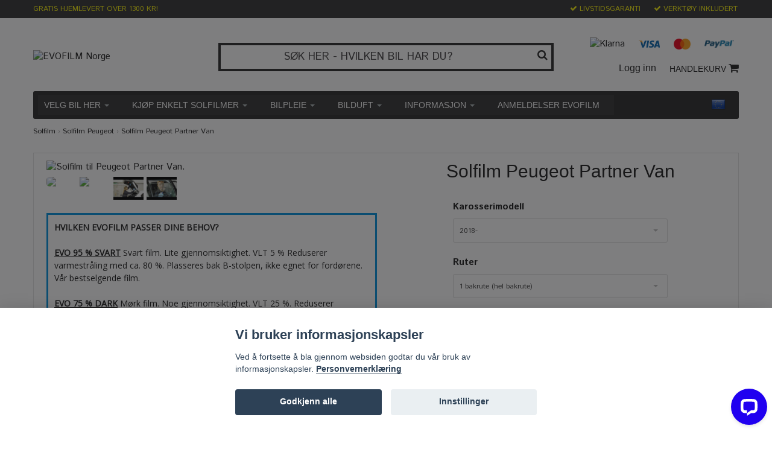

--- FILE ---
content_type: text/html; charset=utf-8
request_url: https://www.evofilm.no/solfilm-peugeot/peugeot-partner-van
body_size: 25099
content:
<!DOCTYPE html>
<html lang="no">
<head><script>var fbPixelEventId = Math.floor(Math.random() * 9000000000) + 1000000000;</script><meta property="ix:host" content="cdn.quickbutik.com/images"><title>
Solfilm Peugeot Partner Van
</title>
<meta http-equiv="Content-Type" content="text/html; charset=UTF-8">
<meta name="author" content="EVOFILM Norge">
<meta name="description" content="Solfilm til Peugeot Partner Van alle årsmodeller. Tilpasset solfilm, avtagbar for enkel og problemfri montering. Gode priser og rask levering.">
<link rel="icon" type="image/png" href="https://cdn.quickbutik.com/images/13098R/templates/bred-73/assets/favicon.png?s=88471&auto=format">
<meta property="og:description" content="Solfilm til Peugeot Partner Van alle årsmodeller. Tilpasset solfilm, avtagbar for enkel og problemfri montering. Gode priser og rask levering.">
<meta property="og:title" content="Solfilm Peugeot Partner Van">
<meta property="og:url" content="https://www.evofilm.no/solfilm-peugeot/peugeot-partner-van">
<meta property="og:site_name" content="EVOFILM Norge">
<meta property="og:type" content="website">
<meta property="og:image" content="https://cdn.quickbutik.com/images/13098R/products/5f9ac1295dc0e.jpeg">
<meta property="twitter:card" content="summary">
<meta property="twitter:title" content="EVOFILM Norge">
<meta property="twitter:description" content="Solfilm til Peugeot Partner Van alle årsmodeller. Tilpasset solfilm, avtagbar for enkel og problemfri montering. Gode priser og rask levering.">
<meta property="twitter:image" content="https://cdn.quickbutik.com/images/13098R/products/5f9ac1295dc0e.jpeg">
<meta name="viewport" content="width=device-width, initial-scale=1, maximum-scale=1">
<link rel="canonical" href="https://www.evofilm.no/solfilm-peugeot/peugeot-partner-van">
<!-- CSS --><link href="https://storage.quickbutik.com/stores/13098R/templates/bred-73/css/assets.css?88471" rel="stylesheet" type="text/css" media="all">
<link href="https://storage.quickbutik.com/stores/13098R/templates/bred-73/css/style.css?88471" rel="stylesheet" type="text/css" media="all">
<link href="//fonts.googleapis.com/css?family=Istok+Web|Pontano+Sans|Open+Sans&display=swap" rel="stylesheet" type="text/css" media="all">
<link rel="sitemap" type="application/xml" title="Sitemap" href="https://www.evofilm.no/sitemap.xml">
<link href="//fonts.googleapis.com/css?family=Istok+Web:400,700%7CIstok+Web-Sans:400,700&display=swap" rel="stylesheet" type="text/css"  media="all" /><!--[if lt IE 9]><script src="http://html5shim.googlecode.com/svn/trunk/html5.js"></script><![endif]-->

	<meta name="facebook-domain-verification" content="czxrqmxnbts17g00htgkqcndmudgn4" />
<script>(function(w,d,s,l,i){w[l]=w[l]||[];w[l].push({'gtm.start':
new Date().getTime(),event:'gtm.js'});var f=d.getElementsByTagName(s)[0],
j=d.createElement(s),dl=l!='dataLayer'?'&l='+l:'';j.async=true;j.src=
'https://www.googletagmanager.com/gtm.js?id='+i+dl;f.parentNode.insertBefore(j,f);
})(window,document,'script','dataLayer','GTM-5ML6D4R');</script>
<script type="text/javascript" defer>document.addEventListener('DOMContentLoaded', () => {
    document.body.setAttribute('data-qb-page', 'product');
});</script><script src="/assets/shopassets/cookieconsent/cookieconsent.js?v=230"></script>
<style>
    html.force--consent,
    html.force--consent body{
        height: auto!important;
        width: 100vw!important;
    }
</style>

    <script type="text/javascript">
    var qb_cookieconsent = initCookieConsent();
    var qb_cookieconsent_blocks = [{"title":"Vi bruker informasjonskapsler","description":"Ved \u00e5 fortsette \u00e5 bla gjennom websiden godtar du v\u00e5r bruk av informasjonskapsler. <a class=\"cc-link\" href=\"https:\/\/www.evofilm.no\/solfilm\/personvernerklaering\" rel=\"noopener noreferrer\" target=\"_blank\">Personvernerkl\u00e6ring<\/a>"},{"title":"N\u00f8dvendige informasjonskapsler *","description":"Disse informasjonskapslene er n\u00f8dvendige for at butikken skal fungere ordentlig og kan ikke sl\u00e5s av uten \u00e5 m\u00e5tte forlate dette nettsted. De brukes for at funksjonalitet som handlekurv, opprette en konto og andre ting skal fungere riktig.","toggle":{"value":"basic","enabled":true,"readonly":true}},{"title":"Statistikk og ytelse","description":"Disse cookies tillate oss \u00e5 telle bes\u00f8k og trafikk og dermed finne ut ting som hvilke sider som er mest popul\u00e6re og hvordan bes\u00f8kende beveger p\u00e5 v\u00e5re nettsider. All informasjon som samles inn gjennom disse informasjonskapslene blir samlet, noe som betyr at den er anonym. Hvis du ikke tillater disse informasjonskapslene, kan vi ikke gi deg en like skreddersydd opplevelse.","toggle":{"value":"analytics","enabled":false,"readonly":false},"cookie_table":[{"col1":"_ga","col2":"google.com","col3":"2 years","col4":"Google Analytics"},{"col1":"_gat","col2":"google.com","col3":"1 minute","col4":"Google Analytics"},{"col1":"_gid","col2":"google.com","col3":"1 day","col4":"Google Analytics"}]},{"title":"Markedsf\u00f8ring","description":"Disse informasjonskapslene settes p\u00e5 v\u00e5r nettsted via v\u00e5re annonseringspartnere for \u00e5 opprette en profil for dine interesser og vise relevante annonser p\u00e5 andre nettsteder. De lagrer ikke personlig informasjon direkte, men kan identifisere nettleseren din og internett-enheten. Hvis du ikke tillater disse informasjonskapslene, vil du oppleve mindre m\u00e5lrettet annonsering.","toggle":{"value":"marketing","enabled":false,"readonly":false}}];
</script>
    <!-- Google Analytics 4 -->
    <script async src="https://www.googletagmanager.com/gtag/js?id=G-EVOLFILM"></script>
    <script>
        window.dataLayer = window.dataLayer || [];
        function gtag(){dataLayer.push(arguments);}

        gtag('consent', 'default', {
            'analytics_storage': 'denied',
            'ad_storage': 'denied',
            'ad_user_data': 'denied',
            'ad_personalization': 'denied',
            'wait_for_update': 500,
        });

        const getConsentForCategory = (category) => (typeof qb_cookieconsent == 'undefined' || qb_cookieconsent.allowedCategory(category)) ? 'granted' : 'denied';

        if (typeof qb_cookieconsent == 'undefined' || qb_cookieconsent.allowedCategory('analytics') || qb_cookieconsent.allowedCategory('marketing')) {
            const analyticsConsent = getConsentForCategory('analytics');
            const marketingConsent = getConsentForCategory('marketing');

            gtag('consent', 'update', {
                'analytics_storage': analyticsConsent,
                'ad_storage': marketingConsent,
                'ad_user_data': marketingConsent,
                'ad_personalization': marketingConsent,
            });
        }

        // Handle consent updates for GA4
        document.addEventListener('QB_CookieConsentAccepted', function(event) {
            const cookie = qbGetEvent(event).cookie;
            const getConsentLevel = (level) => (cookie && cookie.level && cookie.level.includes(level)) ? 'granted' : 'denied';

            gtag('consent', 'update', {
                'analytics_storage': getConsentLevel('analytics'),
                'ad_storage': getConsentLevel('marketing'),
                'ad_user_data': getConsentLevel('marketing'),
                'ad_personalization': getConsentLevel('marketing'),
            });
        });

        gtag('js', new Date());
        gtag('config', 'G-EVOLFILM', { 'allow_enhanced_conversions' : true } );
gtag('event', 'view_item', JSON.parse('{"currency":"NOK","value":"699.00","items":[{"item_name":"Solfilm Peugeot Partner Van","item_id":"740","price":"699.00","item_category":"Solfilm Peugeot","item_variant":"95%","quantity":"1","description":"<h2>Solfilm til Peugeot Partner Van alle &aring;rsmodeller.<\/h2><p>Denne <strong>solfilmen<\/strong> er utviklet for bruk i kj&oslash;ret&oslash;y og er presist ferdigsk&aring;ret for denne bilmodellen. Den gir effektiv beskyttelse mot UV-str&aring;ling, reduserer varme inne i bilen og &oslash;ker privatlivet &ndash; uten permanent feste.<\/p><p>Den <strong>avtakbare solfilmen<\/strong> er enkel &aring; montere og kan fjernes uten &aring; etterlate rester ved behov. Takket v&aelig;re den n&oslash;yaktige passformen kreves det ingen justering eller tilskj&aelig;ring. Monteringen skjer uten lim og er ogs&aring; godt egnet for nybegynnere.<\/p><p><strong>Viktige fordeler:<\/strong><\/p><ul><li>Ferdigsk&aring;ret for din bilmodell<\/li><li>Avtakbar og uten lim<\/li><li>Beskytter mot UV-str&aring;ling<\/li><li>Reduserer varme og gjenskinn<\/li><li>&Oslash;kt privatliv i kupeen<\/li><li>Enkel montering, inkl. verkt&oslash;ysett<\/li><\/ul><p><br>Tilpasset solfilm til alle Peugeot Partner Van &aring;rsmodeller fra &aring;r 1996 og fremover. Peugeot Partner Van har &eacute;n hel eller todelt bakrute (en skyved&oslash;r) og fire ruter i framd&oslash;rene.<\/p><p><em>V&aelig;r oppmerksom p&aring; at det finnes ulike karosserimodeller p&aring; Peugeot Partner Van i &aring;rsmodellene fra &aring;r 2008 og 2018, slik at du velger riktig!<\/em><\/p><p>Kj&oslash;p solfilm til framd&oslash;rene p&aring; din Peugeot Partner Van til redusert pris! (Redusert pris gjelder ved bestilling av solfilm til &oslash;vrige ruter bak f&oslash;reren). Med solfilm p&aring; alle rutene f&aring;r du en penere, tryggere og kj&oslash;ligere Peugeot Partner Van.<\/p>","image_url":"https%3A%2F%2Fcdn.quickbutik.com%2Fimages%2F13098R%2Fproducts%2F5f9ac1295dc0e.jpeg"}]}'));

        const gaClientIdPromise = new Promise(resolve => {
            gtag('get', 'G-EVOLFILM', 'client_id', resolve);
        });
        const gaSessionIdPromise = new Promise(resolve => {
            gtag('get', 'G-EVOLFILM', 'session_id', resolve);
        });

        Promise.all([gaClientIdPromise, gaSessionIdPromise]).then(([gaClientId, gaSessionId]) => {
            var checkoutButton = document.querySelector("a[href='/cart/index']");
            if (checkoutButton) {
                checkoutButton.onclick = function() {
                    var query = new URLSearchParams({
                        ...(typeof qb_cookieconsent == 'undefined' || qb_cookieconsent.allowedCategory('analytics') ? {
                            gaClientId,
                            gaSessionId,
                        } : {}),
                        consentCategories: [
                            ...(typeof qb_cookieconsent == 'undefined' || qb_cookieconsent.allowedCategory('analytics')) ? ['analytics'] : [],
                            ...(typeof qb_cookieconsent == 'undefined' || qb_cookieconsent.allowedCategory('marketing')) ? ['marketing'] : [],
                        ],
                    });
                    this.setAttribute("href", "/cart/index?" + query.toString());
                };
            }
        });
    </script>
    <!-- End Google Analytics 4 --></head>
<body>
		<div id="my-wrapper">

		<header id="site-header" class="clearfix">
    
    <div class="top-bar">
    
        <div class="container">
            <div class="row">
        
                <div class="col-12 d-flex d-lg-none justify-content-between align-items-center">
                    
        
        
        
                </div>
        
            </div>
        </div>

    </div>
    
    <div class="container">

        <div id="mobile-navigation">
            <nav class="nav">
                <ul>
                    <li>
                        <a href="#shopping-cart" class="slide-menu">Handlekurven din</a>
                    </li>


                    <li><hr /></li>

                    <li>
                        <a class="" href="/solfilm/velg-bilmerke">VELG BIL HER</a>
                    </li>
                    <li>
                        <a class="" href="/enkeltordre-av-solfilm">KJØP ENKELT SOLFILMER</a>
                    </li>
                    <li>
                        <a class="" href="/bilpleie">BILPLEIE</a>
                    </li>
                    <li>
                        <a class="" href="/bilduft">BILDUFT</a>
                    </li>
                    <li>
                        <a class="" href="https://www.evofilm.no/#">INFORMASJON</a>
                    </li>
                    <li>
                        <a class="" href="/solfilm/omtale-evofilm">ANMELDELSER EVOFILM</a>
                    </li>
                </ul>
            </nav>
        </div>

        <div class="mobile-header d-lg-none">
            <div class="row">
                <div class="col-3">
                    <a id="responsive-menu-button" href="#navigation"> <i class="fa fa-bars fa-2x"></i> </a>
                </div>
                <div class="col-6">
                    <!--
                    <form action="/shop/search" method="get">
                        <div class="search-wrapper">
                            <input class="search_text" name="s" type="text" placeholder="Søk etter din bilmodell" value="">
                            <button class="search_submit" type="submit"><i class="fa fa-search"></i></button>
                            <div class="clear"></div>
                        </div>
                    </form>
                    -->
                </div>
                <div class="col-3 text-right">
                    <a href="#sidr" class="mobile-cart-icon cart-link custom-font slide-menu"><i class="fa fa-shopping-cart"></i></a>
                </div>
            </div>
        </div>

        <div>
            <div class="row">
                <div class="col-lg-6 col-12 xs-sm-order-2">
                    <div class="top_left_content">
                        </span> GRATIS HJEMLEVERT OVER 1300 KR!
                    </div>
                </div>
                <div class="col-lg-6 col-12">
                    <div class="top_pointers">
                        <div class="top_pointer">
                            <i class='fa fax fa-check'></i> LIVSTIDSGARANTI
                        </div>

                        <div class="top_pointer">
                            <i class='fa fax fa-check'></i> VERKTØY INKLUDERT 
                        </div>

                    </div>
                </div>
            </div>
        </div>

    </div>
</header><div id="main" role="main">
    <div class="container">
    
		<div id="page-layout">
			<div class="row">
				<div class="col-md-12 d-md-flex align-items-center">
					<div class="logo d-block flex-1 mr-lg-auto">
						<a href="https://www.evofilm.no" title="EVOFILM Norge"> <img class="img-responsive" src="https://cdn.quickbutik.com/images/13098R/templates/bred-73/assets/logo.png?s=88471&auto=format" alt="EVOFILM Norge" width="610" height="316">
						 </a>
					</div>
					<div class="d-block d-md-none big-search" style="margin-top:12px;">
                        <form action="/shop/search" method="get">
                           <div class="search-wrapper">
                              <input class="search_text" name="s" type="text" placeholder="SØK HER - HVILKEN BIL HAR DU?" value=""><button class="search_submit" type="submit">
                              <i class="fa fa-search"></i>
                              </button>
                              <div class="clear"></div>
                           </div>
                        </form>
                    </div>
					
					
				    <div class="d-none d-md-block flex-1 big-search">
                          <div class="">
                            <form action="/shop/search" method="get">
                               <div class="search-wrapper">
                                  <input class="search_text" name="s" type="text" placeholder="SØK HER - HVILKEN BIL HAR DU?" value=""><button class="search_submit" type="submit">
                                  <i class="fa fa-search"></i>
                                  </button>
                                  <div class="clear"></div>
                               </div>
                            </form>
                          </div>
                    </div>
                	
				
				
				    <div class="d-none d-lg-inline-block flex-1 ml-lg-auto">
                        <div class="hidden-xs hidden-sm child-text-right">
    							<div class="paymentmethods">
    								    <img alt="Klarna" class="x1 img-responsive" src="https://cdn.klarna.com/1.0/shared/image/generic/logo/sv_se/basic/logo_black.png?width=75" width="75" height="17">
    								    <img alt="Visa" class="x15 img-responsive" src="/assets/shopassets/paylogos/visa.png" width="116" height="39">
    								    <img alt="MasterCard" class="img-responsive" src="/assets/shopassets/paylogos/mastercard.png" width="104" height="63">
    								    <img alt="PayPal" class="x1" src="/assets/shopassets/paylogos/paypal.png"> 
    							</div>
    					</div>

						<div id="cart-brief">
							<a title="Logg inn" class="loginlink custom-font" href="/customer/login"> Logg inn </a>
							<a href="#sidr" class="cart-link custom-font slide-menu">HANDLEKURV <i class="fa fa-shopping-cart"></i></a>
                    	    
						</div>

					</div>
				</div>
			</div>
		</div>
        
		<div id="main_menu" class="d-none d-lg-block">
            <div id="product-nav-wrapper" class="custom-font">

                <ul class="nav nav-pills">

					<li class="dropdown">
						<a href="/solfilm/velg-bilmerke" href="/solfilm/velg-bilmerke" title="VELG BIL HER">VELG BIL HER <div class="caret"></div></a>
						<ul class="dropdown-menu">
                    		<li class=""><a href="https://www.evofilm.no/solfilm/velg-bilmerke">ALLE BILMERKER</a></li>
							<li class="position-relative has-dropdown">
								<a href="/solfilm/velg-bilmerke" href="/solfilm/velg-bilmerke" title="POPULÆRE MERKER">POPULÆRE MERKER <div class="caret"></div></a>
							    <ul class="dropdown-two">
                                	        <li class="">
                                	            <a href="/solfilm-audi">SOLFILM FOR AUDI</a>
                            	            </li>
                                	        <li class="">
                                	            <a href="/solfilm-bmw">SOLFILM FOR BMW</a>
                            	            </li>
                                	        <li class="">
                                	            <a href="/solfilm-mercedes">SOLFILM FOR MERCEDES</a>
                            	            </li>
                                	        <li class="">
                                	            <a href="/solfilm-volkswagen">SOLFILM FOR VOLKSWAGEN</a>
                            	            </li>
                                	        <li class="">
                                	            <a href="/solfilm-volvo">SOLFILM FOR VOLVO</a>
                            	            </li>
                                	        <li class="">
                                	            <a href="/solfilm-tesla">SOLFILM FOR TESLA</a>
                            	            </li>
                                </ul>
                    		 </li>
							<li class="position-relative has-dropdown">
								<a href="https://www.evofilm.no/#" href="https://www.evofilm.no/#" title="BILMERKER  A-E">BILMERKER  A-E <div class="caret"></div></a>
							    <ul class="dropdown-two">
                                	        <li class="">
                                	            <a href="/solfilm-alfa-romeo">ALFA ROMEO</a>
                            	            </li>
                                	        <li class="">
                                	            <a href="/solfilm-audi">AUDI</a>
                            	            </li>
                                	        <li class="">
                                	            <a href="/solfilm-bmw">BMW</a>
                            	            </li>
                                	        <li class="">
                                	            <a href="/solfilm-byd">BYD</a>
                            	            </li>
                                	        <li class="">
                                	            <a href="/solfilm-cadillac">CADILLAC</a>
                            	            </li>
                                	        <li class="">
                                	            <a href="/solfilm-changan">CHANGAN</a>
                            	            </li>
                                	        <li class="">
                                	            <a href="/solfilm-chevrolet">CHEVROLET</a>
                            	            </li>
                                	        <li class="">
                                	            <a href="/solfilm-chrysler">CHRYSLER</a>
                            	            </li>
                                	        <li class="">
                                	            <a href="/solfilm-citroen">CITROËN</a>
                            	            </li>
                                	        <li class="">
                                	            <a href="/solfilm-cupra">CUPRA</a>
                            	            </li>
                                	        <li class="">
                                	            <a href="/solfilm-dacia">DACIA</a>
                            	            </li>
                                	        <li class="">
                                	            <a href="/solfilm-daewoo">DAEWOO</a>
                            	            </li>
                                	        <li class="">
                                	            <a href="/solfilm-daihatsu">DAIHATSU</a>
                            	            </li>
                                	        <li class="">
                                	            <a href="/solfilm-dodge">DODGE</a>
                            	            </li>
                                </ul>
                    		 </li>
							<li class="position-relative has-dropdown">
								<a href="https://www.evofilm.no/#" href="https://www.evofilm.no/#" title="BILMERKER  F-L">BILMERKER  F-L <div class="caret"></div></a>
							    <ul class="dropdown-two">
                                	        <li class="">
                                	            <a href="/solfilm-fiat">FIAT</a>
                            	            </li>
                                	        <li class="">
                                	            <a href="/solfilm-fisker">FISKER</a>
                            	            </li>
                                	        <li class="">
                                	            <a href="/solfilm-ford">FORD</a>
                            	            </li>
                                	        <li class="">
                                	            <a href="/solfilm-gmc">GMC</a>
                            	            </li>
                                	        <li class="">
                                	            <a href="/solfilm-honda">HONDA</a>
                            	            </li>
                                	        <li class="">
                                	            <a href="/solfilm-hyundai">HYUNDAI</a>
                            	            </li>
                                	        <li class="">
                                	            <a href="/solfilm-infiniti">INFINITI</a>
                            	            </li>
                                	        <li class="">
                                	            <a href="/solfilm-isuzu">ISUZU</a>
                            	            </li>
                                	        <li class="">
                                	            <a href="/solfilm-jaguar">JAGUAR</a>
                            	            </li>
                                	        <li class="">
                                	            <a href="/solfilm-jeep">JEEP</a>
                            	            </li>
                                	        <li class="">
                                	            <a href="/solfilm-kia">KIA</a>
                            	            </li>
                                	        <li class="">
                                	            <a href="/solfilm-lancia">LANCIA</a>
                            	            </li>
                                	        <li class="">
                                	            <a href="/solfilm-land-rover">LAND ROVER</a>
                            	            </li>
                                	        <li class="">
                                	            <a href="/solfilm-lexus">LEXUS</a>
                            	            </li>
                                	        <li class="">
                                	            <a href="/solfilm-lincoln">LINCOLN</a>
                            	            </li>
                                </ul>
                    		 </li>
							<li class="position-relative has-dropdown">
								<a href="https://www.evofilm.no/#" href="https://www.evofilm.no/#" title="BILMERKER  M-R">BILMERKER  M-R <div class="caret"></div></a>
							    <ul class="dropdown-two">
                                	        <li class="">
                                	            <a href="/solfilm-mazda">MAZDA</a>
                            	            </li>
                                	        <li class="">
                                	            <a href="/solfilm-mercedes">MERCEDES</a>
                            	            </li>
                                	        <li class="">
                                	            <a href="/solfilm-mg">MG</a>
                            	            </li>
                                	        <li class="">
                                	            <a href="/solfilm-mini">MINI</a>
                            	            </li>
                                	        <li class="">
                                	            <a href="/solfilm-mitsubishi">MITSUBISHI</a>
                            	            </li>
                                	        <li class="">
                                	            <a href="/solfilm-nissan">NISSAN</a>
                            	            </li>
                                	        <li class="">
                                	            <a href="/solfilm-ora">ORA</a>
                            	            </li>
                                	        <li class="">
                                	            <a href="/solfilm-opel">OPEL</a>
                            	            </li>
                                	        <li class="">
                                	            <a href="/solfilm-peugeot">PEUGEOT</a>
                            	            </li>
                                	        <li class="">
                                	            <a href="/solfilm-polestar">POLESTAR</a>
                            	            </li>
                                	        <li class="">
                                	            <a href="/solfilm-pontiac">PONTIAC</a>
                            	            </li>
                                	        <li class="">
                                	            <a href="/solfilm-porsche">PORSCHE</a>
                            	            </li>
                                	        <li class="">
                                	            <a href="/solfilm-range-rover">RANGE ROVER</a>
                            	            </li>
                                	        <li class="">
                                	            <a href="/solfilm-renault">RENAULT</a>
                            	            </li>
                                	        <li class="">
                                	            <a href="/solfilm-rover">ROVER</a>
                            	            </li>
                                </ul>
                    		 </li>
							<li class="position-relative has-dropdown">
								<a href="https://www.evofilm.no/#" href="https://www.evofilm.no/#" title="BILMERKER  S-V">BILMERKER  S-V <div class="caret"></div></a>
							    <ul class="dropdown-two">
                                	        <li class="">
                                	            <a href="/solfilm-saab">SAAB</a>
                            	            </li>
                                	        <li class="">
                                	            <a href="/solfilm-seat">SEAT</a>
                            	            </li>
                                	        <li class="">
                                	            <a href="/solfilm-skoda">SKODA</a>
                            	            </li>
                                	        <li class="">
                                	            <a href="/solfilm-smart">SMART</a>
                            	            </li>
                                	        <li class="">
                                	            <a href="/solfilm-ssangyoung">SSANGYONG</a>
                            	            </li>
                                	        <li class="">
                                	            <a href="/solfilm-subaru">SUBARU</a>
                            	            </li>
                                	        <li class="">
                                	            <a href="/solfilm-suzuki">SUZUKI</a>
                            	            </li>
                                	        <li class="">
                                	            <a href="/solfilm-tesla">TESLA</a>
                            	            </li>
                                	        <li class="">
                                	            <a href="/solfilm-toyota">TOYOTA</a>
                            	            </li>
                                	        <li class="">
                                	            <a href="/solfilm-volkswagen">VOLKSWAGEN</a>
                            	            </li>
                                	        <li class="">
                                	            <a href="/solfilm-volvo">VOLVO</a>
                            	            </li>
                                </ul>
                    		 </li>
						</ul>
					</li>


					<li class="dropdown">
						<a href="/enkeltordre-av-solfilm" href="/enkeltordre-av-solfilm" title="KJØP ENKELT SOLFILMER">KJØP ENKELT SOLFILMER <div class="caret"></div></a>
						<ul class="dropdown-menu">
                    		<li class=""><a href="/enkeltordre-av-solfilm">ENKELTORDRE AV SOLFILM</a></li>
                    		<li class=""><a href="/garantibestilling">GARANTIBESTILLING</a></li>
						</ul>
					</li>


					<li class="dropdown">
						<a href="/bilpleie" href="/bilpleie" title="BILPLEIE">BILPLEIE <div class="caret"></div></a>
						<ul class="dropdown-menu">
                    		<li class=""><a href="/bilpleie">ALLE BILPLEIEPRODUKTER</a></li>
                    		<li class=""><a href="/bilpleie/vask-rens">VASK &amp; RENGØRINGSMIDDEL</a></li>
                    		<li class=""><a href="/bilpleie/vaske-svamper">VASKESVAMPER</a></li>
                    		<li class=""><a href="/bilpleie/vaskeborster">VASKEBØRSTER</a></li>
                    		<li class=""><a href="/bilpleie/kluter">TØRR &amp; POLERE</a></li>
                    		<li class=""><a href="/biltilbehor/styling">STYLING</a></li>
                    		<li class=""><a href="/biltilbehor/vintertilbehor-til-bilen">VINTER</a></li>
                    		<li class=""><a href="/bilpleie/pakketilbud">SUPERDEALS!</a></li>
						</ul>
					</li>


					<li class="dropdown">
						<a href="/bilduft" href="/bilduft" title="BILDUFT">BILDUFT <div class="caret"></div></a>
						<ul class="dropdown-menu">
                    		<li class=""><a href="/bilduft">ALLE BILDUFTER</a></li>
                    		<li class=""><a href="/bilduft/duftspray">DUFTSPRAY</a></li>
                    		<li class=""><a href="/bilduft/duftflaske">DUFTFLASKE</a></li>
                    		<li class=""><a href="/bilduft/duftkort">DUFTKORT</a></li>
                    		<li class=""><a href="/bilduft/duftposer">DUFTPOSER</a></li>
                    		<li class=""><a href="/bilduft/bildufter-til-ham">DUFT TIL HAM</a></li>
                    		<li class=""><a href="/bilduft/bildufter-til-henne">DUFT TIL HENNE</a></li>
                    		<li class=""><a href="/bilduft/barnevennlige-dufter">BARNEVENNLIGE DUFTER</a></li>
                    		<li class=""><a href="/bilduft/luktfjerner">LUKTFJERNER</a></li>
                    		<li class=""><a href="/bilduft/superdeal">SUPERDEALS!</a></li>
						</ul>
					</li>


					<li class="dropdown">
						<a href="https://www.evofilm.no/#" href="https://www.evofilm.no/#" title="INFORMASJON">INFORMASJON <div class="caret"></div></a>
						<ul class="dropdown-menu">
                    		<li class=""><a href="/solfilm/priser">PRISER</a></li>
                    		<li class=""><a href="/solfilm/garantier">GARANTIER</a></li>
                    		<li class=""><a href="/solfilm/tilpasset-solfilm-til-biler">FUNKSJONER &amp; FAKTA</a></li>
                    		<li class=""><a href="/solfilm/montere-evofilm-videoguide">MONTERE EVOFILM</a></li>
                    		<li class=""><a href="/solfilm/verktoy">VERKTØYSETT INKLUDERT</a></li>
                    		<li class=""><a href="/solfilm/sjekk-bilen-din">VELG RIKTIG BILMODELL</a></li>
						</ul>
					</li>

					<li>
						<a href="/solfilm/omtale-evofilm" title="ANMELDELSER EVOFILM">ANMELDELSER EVOFILM</a>
					</li>

                </ul>
                
                <div class="menu-flags">
				    <a href="https://www.evofilmshop.com/">
                        <img src="https://s3-eu-west-1.amazonaws.com/storage.quickbutik.com/stores/13098R/files/flaggaeu.png" class="img-responsive" width="24" height="24">
				</a>
				</div>

            </div>
        </div>

        <div class="row">

            <div class="maincol col-lg-12 col-xl-12">

                <div class="maincontent   product-page ">
                        <!-- Breadcrumbs -->
                    	<nav class="breadcrumb" aria-label="breadcrumbs">
                    	    <a href="/" title="Hjem">Hjem</a>&nbsp;<span aria-hidden="true">›</span>&nbsp;
                    	    <a href="/solfilm-peugeot" title="Solfilm Peugeot">Solfilm Peugeot</a>&nbsp;<span aria-hidden="true">›</span>&nbsp;
                    	    <a href="/solfilm-peugeot/peugeot-partner-van" title="Solfilm Peugeot Partner Van">Solfilm Peugeot Partner Van</a>&nbsp;&nbsp;
                    	</nav>

        			<article id="/solfilm-peugeot/peugeot-partner-van" itemscope itemtype="http://schema.org/Product">
        			<div id="single_product">
        			
        			<div class="row">
        				
        				<div class="col-md-6 col-sm-6 product-images">
        				<!-- Container for ribbons -->
        			        <div class="position-relative product m-0" data-pid="740"><div></div></div>
        				
        					<div class="product-images">
        					    <ul id="lightSlider">
        							<li data-thumb="https://cdn.quickbutik.com/images/13098R/products/5f9ac1295dc0e.jpeg" class="qs-product-image798">
        								<img src="https://cdn.quickbutik.com/images/13098R/products/5f9ac1295dc0e.jpeg?w=500&h=500&auto=format" alt="Solfilm til Peugeot Partner Van." itemprop="image" width="500" height="300" class="img-responsive" />
        							</li>
        							<li data-thumb="https://cdn.quickbutik.com/images/13098R/products/5f9ac48a60744.jpeg" class="qs-product-image799">
        								<img src="https://cdn.quickbutik.com/images/13098R/products/5f9ac48a60744.jpeg?w=500&h=500&auto=format" alt="" itemprop="image" width="500" height="300" class="img-responsive" />
        							</li>
        					        <li data-thumb="https://s3.eu-west-1.amazonaws.com/storage.quickbutik.com/stores/13098R/files/youtube-bild-1.jpg" class="qs-product-image999998">
        					        <iframe style="aspect-ratio: 16 / 9;width: 100%;" src="https://www.youtube.com/embed/AQJ4kwroitI?rel=0" frameborder="0" allow="accelerometer; encrypted-media; gyroscope;" allowfullscreen=""></iframe>
        					        </li>
        					        <li data-thumb="https://s3.eu-west-1.amazonaws.com/storage.quickbutik.com/stores/13098R/files/youtube-bild-2.jpg" class="qs-product-image999999">
        					        <iframe style="aspect-ratio: 16 / 9;width: 100%;" src="https://www.youtube.com/embed/f9vS8EiKVfk?rel=0" frameborder="0" allow="accelerometer; encrypted-media; gyroscope;" allowfullscreen=""></iframe>
        					        </li>
        					        
        					    </ul>
        					    <br />
        					</div>
        					
        					<div class="product-offer-box-info">
        			    			<p style="font-size: 14px;">
        			<strong>HVILKEN EVOFILM PASSER DINE BEHOV?</strong><br><br>
        			 <strong><u>EVO 95 % SVART</u></strong> Svart film. Lite gjennomsiktighet. VLT 5 % Reduserer varmestråling med ca. 80 %. Plasseres bak B-stolpen, ikke egnet for fordørene. Vår bestselgende film.<br /><br>
        			 <strong><u>EVO 75 % DARK</u></strong> Mørk film. Noe gjennomsiktighet. VLT 25 %. Reduserer varmestrålingen med ca. 60 %. Plasseres bak B-stolpen, ikke egnet på fordørene. <br /><br>
        			 <strong><u>EVO 50 % SMOKE</u></strong> Røykfarget film. Diskret gjennomsiktighet. VLT 50 %. Reduserer varmestrålingen med ca. 50 %. På fordørene og bak B-stolpen. Den mest populære filmen for fordørene.<br /><br>
        			 <strong><u>EVO 25 % ICE</u></strong> Lys isblå film. Normal gjennomsiktighet. Reduserer varmestråling med 85 %. Hovedsakelig til fordørene. <br/><br>
        			 <i>Vi fraråder ulovlige installasjoner (VLT = Lysgjennomgang.)</i></p>
        			</div>
        				
        				</div>
        					
        				<div class="col-md-6 col-sm-6">
        					
        				<section class="entry-content">
        				
        						<h1 class="custom-font product-description-header" itemprop="name">Solfilm Peugeot Partner Van</h1>
        						
        						<div class="row">
        						    <div class="col-md-offset-2 col-md-8">
        			        		    <form class="qs-cart form-" method="post">     
        			        		        <input type="hidden" class="qs-cart-pid"    value="740">
        			        		        <input type="hidden" class="qs-cart-price"  value="699.00">
        			        		        
        			                        <div class="row">
        			                            <div class="col-md-12">
        			                                <div class="form-group">
        			                                    <div class="controls">
        			                                    <label>Karosserimodell</label>
        			                                    <br />
        			                                        <select class="qs-cart-option form-control" name="qs-cart-option">
        			                                            <option value="10683" data-name="2018-">2018-</option>
        			                                            <option value="10686" data-name="2008-2018">2008-2018</option>
        			                                            <option value="10687" data-name="1996-2008">1996-2008</option>
        			                                        </select>
        			                                    </div>
        			                                </div>
        			                                <br />
        			                                <div class="form-group">
        			                                    <div class="controls">
        			                                    <label>Ruter</label>
        			                                    <br />
        			                                        <select class="qs-cart-option form-control" name="qs-cart-option">
        			                                            <option value="10684" data-name="1 bakrute (hel bakrute)">1 bakrute (hel bakrute)</option>
        			                                            <option value="10685" data-name="1 bakrute (2-delt bakrute)">1 bakrute (2-delt bakrute)</option>
        			                                            <option value="10688" data-name="1 skyvedør">1 skyvedør</option>
        			                                            <option value="10676" data-name="2 framdører">2 framdører</option>
        			                                            <option value="10678" data-name="1 streamer til frontruten">1 streamer til frontruten</option>
        			                                        </select>
        			                                    </div>
        			                                </div>
        			                                <br />
        			                                <div class="form-group">
        			                                    <div class="controls">
        			                                    <label>Toningsgrad</label>
        			                                    <br />
        			                                        <select class="qs-cart-option form-control" name="qs-cart-option">
        			                                            <option value="10672" data-name="95%">95%</option>
        			                                            <option value="10675" data-name="75%">75%</option>
        			                                            <option value="10679" data-name="50%">50%</option>
        			                                            <option value="10681" data-name="25%">25%</option>
        			                                        </select>
        			                                    </div>
        			                                </div>
        			                                <br />
        			                            </div>
        			                        </div>
        			        				
        			        		      	<h5 class="custom-font compare-at-price qs-product-before-price" style="display:none;">0.00 kr</h5>
        			        		      	
        			        		      	<div itemprop="offers" itemscope itemtype="http://schema.org/Offer">
        			        		        	<h3 class="custom-font qs-product-price" id="price-field">699.00 kr</h3>
        			        		        	
        			        					<meta itemprop="priceCurrency" content="NOK">
        			        					<meta itemprop="price" content="699.00">
        			        		        	<link itemprop="availability" href="http://schema.org/InStock">
        			        		        </div>
        			        		        
        			        				<input name="qs-cart-qty" type="hidden" class="qs-cart-qty form-control qty-picker" value="1" />
        			        		        
        			        			    <input type="submit" name="add" value="LEGG I HANDLEKURVEN" id="purchase" data-unavailable-txt="Midlertidig ikke på lager" class="qs-cart-submit btn btn-success btn-block">
        			        			
        			        			</form>
        			        		    
        			        		    <div class="product-usp">
        			                        <ul>
        			                            <li><i class="fa fa-check"></i> Limfri film for enkel montering</li>
        			                            <li><i class="fa fa-check"></i> Avtakbar under installasjon og etterpå</li>
        			                            <li><i class="fa fa-check"></i> Levert forhåndskutt</li>
        			                            <li><i class="fa fa-check"></i> Verktøysett inkludert</li>
        			                            <li><i class="fa fa-check"></i> Monteringsgaranti 30 dager</li>
        			                            <li class="prod-usp-check"><b>MERK! Ingen angrerett. Sjekk nøye at du har valgt riktig karosserimodell.</b></li>
        			                            <li><a class="btn" href="/enkeltordre-av-solfilm"><b>Bestille enkeltfilmer klikk her</b></a></li>
        			                        </ul>
        			                    </div>
        						    </div>
        						</div>
        				</section>
        				
        				</div>
        			
        			</div>
        			<div class="row">
        			    <div class="col-md-12">
        			        <div class="product-description-wrapper">
        						<p itemprop="description"><h2>Solfilm til Peugeot Partner Van alle årsmodeller.</h2><p>Denne <strong>solfilmen</strong> er utviklet for bruk i kjøretøy og er presist ferdigskåret for denne bilmodellen. Den gir effektiv beskyttelse mot UV-stråling, reduserer varme inne i bilen og øker privatlivet – uten permanent feste.</p><p>Den <strong>avtakbare solfilmen</strong> er enkel å montere og kan fjernes uten å etterlate rester ved behov. Takket være den nøyaktige passformen kreves det ingen justering eller tilskjæring. Monteringen skjer uten lim og er også godt egnet for nybegynnere.</p><p><strong>Viktige fordeler:</strong></p><ul><li>Ferdigskåret for din bilmodell</li><li>Avtakbar og uten lim</li><li>Beskytter mot UV-stråling</li><li>Reduserer varme og gjenskinn</li><li>Økt privatliv i kupeen</li><li>Enkel montering, inkl. verktøysett</li></ul><p><br>Tilpasset solfilm til alle Peugeot Partner Van årsmodeller fra år 1996 og fremover. Peugeot Partner Van har én hel eller todelt bakrute (en skyvedør) og fire ruter i framdørene.</p><p><em>Vær oppmerksom på at det finnes ulike karosserimodeller på Peugeot Partner Van i årsmodellene fra år 2008 og 2018, slik at du velger riktig!</em></p><p>Kjøp solfilm til framdørene på din Peugeot Partner Van til redusert pris! (Redusert pris gjelder ved bestilling av solfilm til øvrige ruter bak føreren). Med solfilm på alle rutene får du en penere, tryggere og kjøligere Peugeot Partner Van.</p></p>
        					</div>
        					<div id="revs"></div>
        			    </div>
        			</div>
        			
        			  <div class="row">
        			  	  <div class="col-md-12">
        					<h3>OPPFRISK BILEN DIN MED EVOBRITE BILPLEIEPRODUKTER</h3>
        					<div class="moreproducts" data-label="Lær mer" data-tvatt="true"></div>
        			  	</div>
        			  </div>
        			
        			</div>
        			<script>
        			window.dataLayer = window.dataLayer || [];
        			window.dataLayer.push({ ecommerce: null });
        			window.dataLayer.push({
        			  'event': 'ga4_view_item',
        			  'ga4_event_name': 'view_item',
        			  'ecommerce': {
        			      'currency': 'NOK',
        			      'items': [
        			      {
        			        'item_id': '740',
        			        'item_name': 'Solfilm Peugeot Partner Van',
        			        'price': 699.00,
        			        'quantity': 1,
        					'google_business_vertical': 'retail',
        			        'id': '740'
        			      }
        			      ]
        			    }
        			});
        			</script>
        			</article>                </div>

    		</div>
		
	    </div>
	
    </div>
</div><div class="d-block d-lg-none paymentmethods-footer">
    	<div class="paymentmethods">
    		    <img alt="Klarna" class="x1 img-responsive" src="https://cdn.klarna.com/1.0/shared/image/generic/logo/sv_se/basic/logo_black.png?width=75" width="75" height="17">
    		    <img alt="Visa" class="x15 img-responsive" src="/assets/shopassets/paylogos/visa.png" width="116" height="39">
    		    <img alt="MasterCard" class="img-responsive" src="/assets/shopassets/paylogos/mastercard.png" width="104" height="63">
    		    <img alt="PayPal" class="x1" src="/assets/shopassets/paylogos/paypal.png"> 
    	</div>
</div>

<footer>
<div class="container">

    <div class="row">
        <div class="col-lg-12 col-md-12">

            <div class="footer-menu">
            
            	<ul class="foot-menu">
            	<li class="has-dropdown head">KUNDESERVICE</li>
            	<div class="subnav118">
            		<div class="subnav_items">
            		    <ul>
            			
            				<li class="subnav_lev2"><a class="" href="/solfilm/kundeservice">KUNDESERVICE</a></li>
        				
            			
            				<li class="subnav_lev2"><a class="" href="/solfilm/problemer-med-solfilm-for-bil-arsaker-og-losninger">PROBLEMLØSNING</a></li>
        				
            			
            				<li class="subnav_lev2"><a class="" href="/solfilm/finner-ikke-bilen-min">GJØR EN FORESPØRSEL</a></li>
        				
            			
            				<li class="subnav_lev2"><a class="" href="/solfilm/leveranse">LEVERING &amp; SPORING</a></li>
        				
            			
            				<li class="subnav_lev2"><a class="" href="/solfilm/retur-og-klager">KLAGE &amp; RETUR</a></li>
        				
            			
            				<li class="subnav_lev2"><a class="" href="/solfilm/terms-and-conditions">KJØPSVILKÅR</a></li>
        				
            			
            				<li class="subnav_lev2"><a class="" href="/solfilm/personvernerklaering">PERSONVERERKLÆRING</a></li>
        				
            			
            				<li class="subnav_lev2"><a class="" href="/contact">KONTAKT</a></li>
        				
            		    </ul>
            		</div>
            	</div>
            	</ul>
            	<ul class="foot-menu">
            	<li class="has-dropdown head">ANNET</li>
            	<div class="subnav278">
            		<div class="subnav_items">
            		    <ul>
            			
            				<li class="subnav_lev2"><a class="" href="/solfilm/tone-ruter">VANLIGE SPØRSMÅL</a></li>
        				
            			
            				<li class="subnav_lev2"><a class="" href="/solfilm/produktprover">PRODUKTPRØVER</a></li>
        				
            			
            				<li class="subnav_lev2"><a class="" href="/solfilm/solfilmguiden">ALT OM SOLFILM</a></li>
        				
            			
            				<li class="subnav_lev2"><a class="" href="/solfilm/forhandler">BLI FORHANDLER</a></li>
        				
            			
            				<li class="subnav_lev2"><a class="" href="/tilbud/gavekort">GAVEKORT</a></li>
        				
            			
            				<li class="subnav_lev2"><a class="" href="/solfilm/om-oss">OM OSS</a></li>
        				
            		    </ul>
            		</div>
            	</div>
            	</ul>
            	<ul class="foot-menu">
            	<li class="has-dropdown head">EVOSHADE VINDUSFILM</li>
            	<div class="subnav265">
            		<div class="subnav_items">
            		    <ul>
            			
            				<li class="subnav_lev2"><a class="" href="https://evoshade.com/no">VINDUSFILM TIL VINDUER</a></li>
        				
            			
            				<li class="subnav_lev2"><a class="" href="https://evoshade.com/no/solfilm-till-fordon">VINDUSFILM TIL CAMPINGVOGNER</a></li>
        				
            			
            				<li class="subnav_lev2"><a class="" href="https://evoshade.com/no/solfilm-till-fordon">VINDUSFILM TIL BOBILER</a></li>
        				
            			
            				<li class="subnav_lev2"><a class="" href="https://evoshade.com/no/solfilm-till-fordon">VINDUSFILM TIL BÅTER</a></li>
        				
            			
            				<li class="subnav_lev2"><a class="" href="https://evoshade.com/no/solfilm-till-fordon">VINDUSFILM TIL MASKINER</a></li>
        				
            		    </ul>
            		</div>
            	</div>
            	</ul>
    
                <div class="footer-socials">
        
            			<a href="https://www.facebook.com/Evofilmno" target="_blank" class="btn btn-facebook"><i class="fa fa-facebook"></i></a>
            			<a href="https://www.instagram.com/evofilmshop/" target="_blank" class="btn btn-instagram"><i class="fa fa-instagram"></i></a>
            			<a href="https://www.youtube.com/@evofilm-window-tint" target="_blank" class="btn btn-youtube"><i class="fa fa-youtube"></i></a>
                 </div>
            </div>
        </div>
    </div>
    <div class="text-center">
    <div style="margin-top: 16px;">Bedriftskontakt: <a href="/cdn-cgi/l/email-protection#563d23383233253324203f353316332039303f3a3b783839"><u>send oss en e-post</u></a>. Hvis du ønsker å klage, vennligst bruk vår <a href="https://www.evofilm.no/solfilm/klage">Klageportal</a></div>
    <br>556808-9659 EVO International AB, Norra Ljunggatan 16, 252 28 Helsingborg, Sverige.</br></div>
    <br>© Copyright 2026 EVOFILM Norge. EVOFILM® EVOBRITE ®and EVOGEL® are registered trademarks. All violations of our intellectual property rights are prosecuted. All other brands, logos and trademarks belong to their respective owners. All company, product and service names used on this website are for identification purposes only.</br></div>
	<div class="poweredby"><a style="text-decoration: none;" target="_blank" rel="nofollow sponsored" title="Powered by Quickbutik" href="https://quickbutik.com">Powered by Quickbutik</a></div>

</div>
<!-- container -->
</footer><div class="modal fade" id="languageModal" role="dialog" data-backdrop="false">
            <div class="modal-dialog modal-sm">
                <div class="modal-content align-items-center justify-content-center">
                    <button type="button" class="close" data-dismiss="modal">×</button>
                    <div class="modal-body">
                        <div class="text-center">
Choose language
</div>
                            </div>
                </div>
            </div>
        </div>
		
		<div id="mobile-bar-settings" data-lbl-overview="Oversikt" data-lbl-search="Søk"></div>
            <nav id="navigation"><ul>
<li>
                <span>VELG BIL HER</span><ul>
<li>
        		    <a href="https://www.evofilm.no/solfilm/velg-bilmerke">ALLE BILMERKER</a></li>
<li>
        		    <span>POPULÆRE MERKER</span><ul>
<li><a href="/solfilm-audi">SOLFILM FOR AUDI</a></li>
<li><a href="/solfilm-bmw">SOLFILM FOR BMW</a></li>
<li><a href="/solfilm-mercedes">SOLFILM FOR MERCEDES</a></li>
<li><a href="/solfilm-volkswagen">SOLFILM FOR VOLKSWAGEN</a></li>
<li><a href="/solfilm-volvo">SOLFILM FOR VOLVO</a></li>
<li><a href="/solfilm-tesla">SOLFILM FOR TESLA</a></li>
</ul>
</li>
<li>
        		    <span>BILMERKER  A-E</span><ul>
<li><a href="/solfilm-alfa-romeo">ALFA ROMEO</a></li>
<li><a href="/solfilm-audi">AUDI</a></li>
<li><a href="/solfilm-bmw">BMW</a></li>
<li><a href="/solfilm-byd">BYD</a></li>
<li><a href="/solfilm-cadillac">CADILLAC</a></li>
<li><a href="/solfilm-changan">CHANGAN</a></li>
<li><a href="/solfilm-chevrolet">CHEVROLET</a></li>
<li><a href="/solfilm-chrysler">CHRYSLER</a></li>
<li><a href="/solfilm-citroen">CITROËN</a></li>
<li><a href="/solfilm-cupra">CUPRA</a></li>
<li><a href="/solfilm-dacia">DACIA</a></li>
<li><a href="/solfilm-daewoo">DAEWOO</a></li>
<li><a href="/solfilm-daihatsu">DAIHATSU</a></li>
<li><a href="/solfilm-dodge">DODGE</a></li>
</ul>
</li>
<li>
        		    <span>BILMERKER  F-L</span><ul>
<li><a href="/solfilm-fiat">FIAT</a></li>
<li><a href="/solfilm-fisker">FISKER</a></li>
<li><a href="/solfilm-ford">FORD</a></li>
<li><a href="/solfilm-gmc">GMC</a></li>
<li><a href="/solfilm-honda">HONDA</a></li>
<li><a href="/solfilm-hyundai">HYUNDAI</a></li>
<li><a href="/solfilm-infiniti">INFINITI</a></li>
<li><a href="/solfilm-isuzu">ISUZU</a></li>
<li><a href="/solfilm-jaguar">JAGUAR</a></li>
<li><a href="/solfilm-jeep">JEEP</a></li>
<li><a href="/solfilm-kia">KIA</a></li>
<li><a href="/solfilm-lancia">LANCIA</a></li>
<li><a href="/solfilm-land-rover">LAND ROVER</a></li>
<li><a href="/solfilm-lexus">LEXUS</a></li>
<li><a href="/solfilm-lincoln">LINCOLN</a></li>
</ul>
</li>
<li>
        		    <span>BILMERKER  M-R</span><ul>
<li><a href="/solfilm-mazda">MAZDA</a></li>
<li><a href="/solfilm-mercedes">MERCEDES</a></li>
<li><a href="/solfilm-mg">MG</a></li>
<li><a href="/solfilm-mini">MINI</a></li>
<li><a href="/solfilm-mitsubishi">MITSUBISHI</a></li>
<li><a href="/solfilm-nissan">NISSAN</a></li>
<li><a href="/solfilm-ora">ORA</a></li>
<li><a href="/solfilm-opel">OPEL</a></li>
<li><a href="/solfilm-peugeot">PEUGEOT</a></li>
<li><a href="/solfilm-polestar">POLESTAR</a></li>
<li><a href="/solfilm-pontiac">PONTIAC</a></li>
<li><a href="/solfilm-porsche">PORSCHE</a></li>
<li><a href="/solfilm-range-rover">RANGE ROVER</a></li>
<li><a href="/solfilm-renault">RENAULT</a></li>
<li><a href="/solfilm-rover">ROVER</a></li>
</ul>
</li>
<li>
        		    <span>BILMERKER  S-V</span><ul>
<li><a href="/solfilm-saab">SAAB</a></li>
<li><a href="/solfilm-seat">SEAT</a></li>
<li><a href="/solfilm-skoda">SKODA</a></li>
<li><a href="/solfilm-smart">SMART</a></li>
<li><a href="/solfilm-ssangyoung">SSANGYONG</a></li>
<li><a href="/solfilm-subaru">SUBARU</a></li>
<li><a href="/solfilm-suzuki">SUZUKI</a></li>
<li><a href="/solfilm-tesla">TESLA</a></li>
<li><a href="/solfilm-toyota">TOYOTA</a></li>
<li><a href="/solfilm-volkswagen">VOLKSWAGEN</a></li>
<li><a href="/solfilm-volvo">VOLVO</a></li>
</ul>
</li>
</ul>
</li>
            <li>
                <span>KJØP ENKELT SOLFILMER</span><ul>
<li>
        		    <a href="/enkeltordre-av-solfilm">ENKELTORDRE AV SOLFILM</a></li>
<li>
        		    <a href="/garantibestilling">GARANTIBESTILLING</a></li>
</ul>
</li>
            <li>
                <span>BILPLEIE</span><ul>
<li>
        		    <a href="/bilpleie">ALLE BILPLEIEPRODUKTER</a></li>
<li>
        		    <a href="/bilpleie/vask-rens">VASK &amp; RENGØRINGSMIDDEL</a></li>
<li>
        		    <a href="/bilpleie/vaske-svamper">VASKESVAMPER</a></li>
<li>
        		    <a href="/bilpleie/vaskeborster">VASKEBØRSTER</a></li>
<li>
        		    <a href="/bilpleie/kluter">TØRR &amp; POLERE</a></li>
<li>
        		    <a href="/biltilbehor/styling">STYLING</a></li>
<li>
        		    <a href="/biltilbehor/vintertilbehor-til-bilen">VINTER</a></li>
<li>
        		    <a href="/bilpleie/pakketilbud">SUPERDEALS!</a></li>
</ul>
</li>
            <li>
                <span>BILDUFT</span><ul>
<li>
        		    <a href="/bilduft">ALLE BILDUFTER</a></li>
<li>
        		    <a href="/bilduft/duftspray">DUFTSPRAY</a></li>
<li>
        		    <a href="/bilduft/duftflaske">DUFTFLASKE</a></li>
<li>
        		    <a href="/bilduft/duftkort">DUFTKORT</a></li>
<li>
        		    <a href="/bilduft/duftposer">DUFTPOSER</a></li>
<li>
        		    <a href="/bilduft/bildufter-til-ham">DUFT TIL HAM</a></li>
<li>
        		    <a href="/bilduft/bildufter-til-henne">DUFT TIL HENNE</a></li>
<li>
        		    <a href="/bilduft/barnevennlige-dufter">BARNEVENNLIGE DUFTER</a></li>
<li>
        		    <a href="/bilduft/luktfjerner">LUKTFJERNER</a></li>
<li>
        		    <a href="/bilduft/superdeal">SUPERDEALS!</a></li>
</ul>
</li>
            <li>
                <span>INFORMASJON</span><ul>
<li>
        		    <a href="/solfilm/priser">PRISER</a></li>
<li>
        		    <a href="/solfilm/garantier">GARANTIER</a></li>
<li>
        		    <a href="/solfilm/tilpasset-solfilm-til-biler">FUNKSJONER &amp; FAKTA</a></li>
<li>
        		    <a href="/solfilm/montere-evofilm-videoguide">MONTERE EVOFILM</a></li>
<li>
        		    <a href="/solfilm/verktoy">VERKTØYSETT INKLUDERT</a></li>
<li>
        		    <a href="/solfilm/sjekk-bilen-din">VELG RIKTIG BILMODELL</a></li>
</ul>
</li>
            <li>
                <a href="/solfilm/omtale-evofilm">ANMELDELSER EVOFILM</a></li>
            <li>
                <span>KUNDESERVICE</span><ul>
<li><a href="/solfilm/kundeservice">KUNDESERVICE</a></li>
<li><a href="/solfilm/problemer-med-solfilm-for-bil-arsaker-og-losninger">PROBLEMLØSNING</a></li>
<li><a href="/solfilm/finner-ikke-bilen-min">GJØR EN FORESPØRSEL</a></li>
<li><a href="/solfilm/leveranse">LEVERING &amp; SPORING</a></li>
<li><a href="/solfilm/retur-og-klager">KLAGE &amp; RETUR</a></li>
<li><a href="/solfilm/terms-and-conditions">KJØPSVILKÅR</a></li>
<li><a href="/solfilm/personvernerklaering">PERSONVERERKLÆRING</a></li>
<li><a href="/contact">KONTAKT</a></li>
</ul>
</li>
            <li>
                <span>ANNET</span><ul>
<li><a href="/solfilm/tone-ruter">VANLIGE SPØRSMÅL</a></li>
<li><a href="/solfilm/produktprover">PRODUKTPRØVER</a></li>
<li><a href="/solfilm/solfilmguiden">ALT OM SOLFILM</a></li>
<li><a href="/solfilm/forhandler">BLI FORHANDLER</a></li>
<li><a href="/tilbud/gavekort">GAVEKORT</a></li>
<li><a href="/solfilm/om-oss">OM OSS</a></li>
</ul>
</li>
            <li>
                <span>EVOSHADE VINDUSFILM</span><ul>
<li><a href="https://evoshade.com/no">VINDUSFILM TIL VINDUER</a></li>
<li><a href="https://evoshade.com/no/solfilm-till-fordon">VINDUSFILM TIL CAMPINGVOGNER</a></li>
<li><a href="https://evoshade.com/no/solfilm-till-fordon">VINDUSFILM TIL BOBILER</a></li>
<li><a href="https://evoshade.com/no/solfilm-till-fordon">VINDUSFILM TIL BÅTER</a></li>
<li><a href="https://evoshade.com/no/solfilm-till-fordon">VINDUSFILM TIL MASKINER</a></li>
</ul>
</li>
            <li>
		        <a href="/customer/login">
	                <i class="fa fa-user"></i>
	                Logg inn</a>
</li>
			<li class="mob-menu-flags">
                <a href="https://www.evofilmshop.com/">
                    <img src="https://s3-eu-west-1.amazonaws.com/storage.quickbutik.com/stores/13098R/files/flaggaeu.png" class="img-responsive" width="24" height="24"></a>
                <a href="https://www.evofilm.se/">
                    <img src="https://s3-eu-west-1.amazonaws.com/storage.quickbutik.com/stores/13098R/files/flaggasv.png" class="img-responsive" width="24" height="24"></a>
                <a href="https://www.evofilm.dk/">
                    <img src="https://s3-eu-west-1.amazonaws.com/storage.quickbutik.com/stores/13098R/files/flaggada.png" class="img-responsive" width="24" height="24"></a>
                <a href="https://www.evofilm.fi/">
                    <img src="https://s3-eu-west-1.amazonaws.com/storage.quickbutik.com/stores/13098R/files/flaggafi.png" class="img-responsive" width="24" height="24"></a>
            </li>
         </ul></nav><nav id="shopping-cart"><div id="mmnue-cartbox" class="mmnue-cartbox">
	<!-- Your content -->
	<div>
		<div class="cartHeader text-center">DIN HANDLEKURV</div>
	</div>
	
	<div class="qs-cart-empty" >
        <p style="padding: 28px;font-weight: 600;margin:0;">Du har ingen produkter i handlekurven.</p>
    </div>
    
	<div class="qs-cart-update" style="display:none;" >
        <table id="CARTITEMS" class="table table-sm ">
            <thead>
                <tr>
                    <td style="width: 220px; text-align: left;">Produkt</td>
                    <td style="width: 130px; text-align: right;">Pris</td>
                </tr>
            </thead>

            <tbody>
            </tbody>
            <tfoot>
                <tr>
                    <td colspan="1"></td>
                    <td colspan="1" class="cartTotal" style="text-align: right;">0,00 NOK</td>
                </tr>
            </tfoot>
        </table>
	</div>
	<div class="qs-cart-custom-message hide"></div>
	<div class="slide-checkout-buttons">
	<br>
<div class="cart-extra-info">
  <b>MERK! INGEN ANGRERETT FOR MODELLTILPASSET SOLFILM</b><br />
  Sjekk bilmodell/variant og spesifikasjoner nøye.<br />
</div>

<div class="qs-cart-update" style="display:none;">
  <div class="qs-approve">

    <label class="approve-terms">
      Jeg bekrefter at jeg har lest og forstått at <strong>modelltilpasset/spesialtilpasset solfilm</strong> ikke omfattes av angreretten (tilvirkningskjøp).
      <input type="checkbox" name="custom_no_withdrawal" required>
      <span class="checkmark"></span>
    </label>

    <div class="cart-tip"><span>?</span></div>

    <div class="cart-tip-text">
      <p><b>Angrerett</b></p>

      <p>
        Ved fjernsalg har forbrukeren som hovedregel <strong>14 dagers angrerett</strong>.
        Angreretten gjelder imidlertid ikke for varer som er fremstilt etter forbrukerens spesifikasjoner eller har et tydelig personlig preg,
        slik som <strong>modelltilpasset/spesialtilpasset solfilm</strong>.
      </p>

      <p>
        <strong>Rettslig grunnlag:</strong> angrerettloven § 22 bokstav e.
      </p>

      <p>
        For øvrige produkter gjelder hovedregelen om angrerett (14 dager fra mottak), forutsatt at returvilkårene er oppfylt.
      </p>

      <button type="button" class="btn btn-secondary">CLOSE</button>
    </div>

  </div>
</div>

<a class="btn-buy btn btn-block btn-lg btn-success list-buybtn basket-buy disabled" data-info="/cart/index">
  TIL KASSEN <i class="fa fa-shopping-cart"></i>
</a>

<br><br/>

<a class="mmnue_close btn slide-menu mt-3" style="background:#000;color:#FFF;text-decoration:none;">
  FORTSETT Å HANDLE
</a>
</nav>
</div>
		<script data-cfasync="false" src="/cdn-cgi/scripts/5c5dd728/cloudflare-static/email-decode.min.js"></script><script src="https://storage.quickbutik.com/stores/13098R/templates/bred-73/js/plugins.js?88471" type="text/javascript"></script><script src="https://storage.quickbutik.com/stores/13098R/templates/bred-73/js/custom.js?88471" type="text/javascript"></script><script src="https://storage.quickbutik.com/stores/13098R/templates/bred-73/js/qb.js?88471" type="text/javascript"></script><script type="text/javascript">var qs_options = [{"id":"50139","product_id":"740","sku":"","qty":null,"price":"699.00 kr","weight":null,"before_price":null,"image_id":null,"gtin":null,"supplier_sku":null,"hidden":null,"allow_minusqty":null,"preorder":null,"min_purchase_quantity":null,"max_purchase_quantity":null,"preselected":"1","available":true,"ovalue_id_1_position":"1","ovalue_id_2_position":"1","ovalue_id_3_position":"1","ovalue_id_4_position":999,"ovalue_id_5_position":999,"position":"1","values_name":["2018-","1 bakrute (hel bakrute)","95%"],"values_id":["10683","10684","10672"],"options":["2018-","1 bakrute (hel bakrute)","95%"],"option_1":"2018-","option_2":"1 bakrute (hel bakrute)","option_3":"95%","title":"2018--1 bakrute (hel bakrute)-95%","price_raw":"699.00","before_price_raw":null},{"id":"50140","product_id":"740","sku":"","qty":null,"price":"699.00 kr","weight":null,"before_price":null,"image_id":null,"gtin":null,"supplier_sku":null,"hidden":null,"allow_minusqty":null,"preorder":null,"min_purchase_quantity":null,"max_purchase_quantity":null,"preselected":null,"available":true,"ovalue_id_1_position":"1","ovalue_id_2_position":"1","ovalue_id_3_position":"2","ovalue_id_4_position":999,"ovalue_id_5_position":999,"position":"1","values_name":["2018-","1 bakrute (hel bakrute)","75%"],"values_id":["10683","10684","10675"],"options":["2018-","1 bakrute (hel bakrute)","75%"],"option_1":"2018-","option_2":"1 bakrute (hel bakrute)","option_3":"75%","title":"2018--1 bakrute (hel bakrute)-75%","price_raw":"699.00","before_price_raw":null},{"id":"50141","product_id":"740","sku":"","qty":null,"price":"699.00 kr","weight":null,"before_price":null,"image_id":null,"gtin":null,"supplier_sku":null,"hidden":null,"allow_minusqty":null,"preorder":null,"min_purchase_quantity":null,"max_purchase_quantity":null,"preselected":null,"available":true,"ovalue_id_1_position":"1","ovalue_id_2_position":"1","ovalue_id_3_position":"3","ovalue_id_4_position":999,"ovalue_id_5_position":999,"position":"1","values_name":["2018-","1 bakrute (hel bakrute)","50%"],"values_id":["10683","10684","10679"],"options":["2018-","1 bakrute (hel bakrute)","50%"],"option_1":"2018-","option_2":"1 bakrute (hel bakrute)","option_3":"50%","title":"2018--1 bakrute (hel bakrute)-50%","price_raw":"699.00","before_price_raw":null},{"id":"50142","product_id":"740","sku":"","qty":null,"price":"699.00 kr","weight":null,"before_price":null,"image_id":null,"gtin":null,"supplier_sku":null,"hidden":null,"allow_minusqty":null,"preorder":null,"min_purchase_quantity":null,"max_purchase_quantity":null,"preselected":null,"available":true,"ovalue_id_1_position":"1","ovalue_id_2_position":"1","ovalue_id_3_position":"4","ovalue_id_4_position":999,"ovalue_id_5_position":999,"position":"1","values_name":["2018-","1 bakrute (hel bakrute)","25%"],"values_id":["10683","10684","10681"],"options":["2018-","1 bakrute (hel bakrute)","25%"],"option_1":"2018-","option_2":"1 bakrute (hel bakrute)","option_3":"25%","title":"2018--1 bakrute (hel bakrute)-25%","price_raw":"699.00","before_price_raw":null},{"id":"50151","product_id":"740","sku":"","qty":null,"price":"699.00 kr","weight":null,"before_price":null,"image_id":null,"gtin":null,"supplier_sku":null,"hidden":null,"allow_minusqty":null,"preorder":null,"min_purchase_quantity":null,"max_purchase_quantity":null,"preselected":null,"available":true,"ovalue_id_1_position":"1","ovalue_id_2_position":"2","ovalue_id_3_position":"1","ovalue_id_4_position":999,"ovalue_id_5_position":999,"position":"1","values_name":["2018-","1 bakrute (2-delt bakrute)","95%"],"values_id":["10683","10685","10672"],"options":["2018-","1 bakrute (2-delt bakrute)","95%"],"option_1":"2018-","option_2":"1 bakrute (2-delt bakrute)","option_3":"95%","title":"2018--1 bakrute (2-delt bakrute)-95%","price_raw":"699.00","before_price_raw":null},{"id":"50152","product_id":"740","sku":"","qty":null,"price":"699.00 kr","weight":null,"before_price":null,"image_id":null,"gtin":null,"supplier_sku":null,"hidden":null,"allow_minusqty":null,"preorder":null,"min_purchase_quantity":null,"max_purchase_quantity":null,"preselected":null,"available":true,"ovalue_id_1_position":"1","ovalue_id_2_position":"2","ovalue_id_3_position":"2","ovalue_id_4_position":999,"ovalue_id_5_position":999,"position":"1","values_name":["2018-","1 bakrute (2-delt bakrute)","75%"],"values_id":["10683","10685","10675"],"options":["2018-","1 bakrute (2-delt bakrute)","75%"],"option_1":"2018-","option_2":"1 bakrute (2-delt bakrute)","option_3":"75%","title":"2018--1 bakrute (2-delt bakrute)-75%","price_raw":"699.00","before_price_raw":null},{"id":"50153","product_id":"740","sku":"","qty":null,"price":"699.00 kr","weight":null,"before_price":null,"image_id":null,"gtin":null,"supplier_sku":null,"hidden":null,"allow_minusqty":null,"preorder":null,"min_purchase_quantity":null,"max_purchase_quantity":null,"preselected":null,"available":true,"ovalue_id_1_position":"1","ovalue_id_2_position":"2","ovalue_id_3_position":"3","ovalue_id_4_position":999,"ovalue_id_5_position":999,"position":"1","values_name":["2018-","1 bakrute (2-delt bakrute)","50%"],"values_id":["10683","10685","10679"],"options":["2018-","1 bakrute (2-delt bakrute)","50%"],"option_1":"2018-","option_2":"1 bakrute (2-delt bakrute)","option_3":"50%","title":"2018--1 bakrute (2-delt bakrute)-50%","price_raw":"699.00","before_price_raw":null},{"id":"50154","product_id":"740","sku":"","qty":null,"price":"699.00 kr","weight":null,"before_price":null,"image_id":null,"gtin":null,"supplier_sku":null,"hidden":null,"allow_minusqty":null,"preorder":null,"min_purchase_quantity":null,"max_purchase_quantity":null,"preselected":null,"available":true,"ovalue_id_1_position":"1","ovalue_id_2_position":"2","ovalue_id_3_position":"4","ovalue_id_4_position":999,"ovalue_id_5_position":999,"position":"1","values_name":["2018-","1 bakrute (2-delt bakrute)","25%"],"values_id":["10683","10685","10681"],"options":["2018-","1 bakrute (2-delt bakrute)","25%"],"option_1":"2018-","option_2":"1 bakrute (2-delt bakrute)","option_3":"25%","title":"2018--1 bakrute (2-delt bakrute)-25%","price_raw":"699.00","before_price_raw":null},{"id":"50203","product_id":"740","sku":"","qty":null,"price":"599.00 kr","weight":null,"before_price":null,"image_id":"798","gtin":null,"supplier_sku":null,"hidden":null,"allow_minusqty":null,"preorder":null,"min_purchase_quantity":null,"max_purchase_quantity":null,"preselected":null,"available":true,"ovalue_id_1_position":"1","ovalue_id_2_position":"3","ovalue_id_3_position":"1","ovalue_id_4_position":999,"ovalue_id_5_position":999,"position":"1","values_name":["2018-","1 skyved\u00f8r","95%"],"values_id":["10683","10688","10672"],"options":["2018-","1 skyved\u00f8r","95%"],"option_1":"2018-","option_2":"1 skyved\u00f8r","option_3":"95%","title":"2018--1 skyved\u00f8r-95%","price_raw":"599.00","before_price_raw":null},{"id":"50204","product_id":"740","sku":"","qty":null,"price":"599.00 kr","weight":null,"before_price":null,"image_id":"798","gtin":null,"supplier_sku":null,"hidden":null,"allow_minusqty":null,"preorder":null,"min_purchase_quantity":null,"max_purchase_quantity":null,"preselected":null,"available":true,"ovalue_id_1_position":"1","ovalue_id_2_position":"3","ovalue_id_3_position":"2","ovalue_id_4_position":999,"ovalue_id_5_position":999,"position":"1","values_name":["2018-","1 skyved\u00f8r","75%"],"values_id":["10683","10688","10675"],"options":["2018-","1 skyved\u00f8r","75%"],"option_1":"2018-","option_2":"1 skyved\u00f8r","option_3":"75%","title":"2018--1 skyved\u00f8r-75%","price_raw":"599.00","before_price_raw":null},{"id":"50205","product_id":"740","sku":"","qty":null,"price":"599.00 kr","weight":null,"before_price":null,"image_id":"798","gtin":null,"supplier_sku":null,"hidden":null,"allow_minusqty":null,"preorder":null,"min_purchase_quantity":null,"max_purchase_quantity":null,"preselected":null,"available":true,"ovalue_id_1_position":"1","ovalue_id_2_position":"3","ovalue_id_3_position":"3","ovalue_id_4_position":999,"ovalue_id_5_position":999,"position":"1","values_name":["2018-","1 skyved\u00f8r","50%"],"values_id":["10683","10688","10679"],"options":["2018-","1 skyved\u00f8r","50%"],"option_1":"2018-","option_2":"1 skyved\u00f8r","option_3":"50%","title":"2018--1 skyved\u00f8r-50%","price_raw":"599.00","before_price_raw":null},{"id":"50206","product_id":"740","sku":"","qty":null,"price":"599.00 kr","weight":null,"before_price":null,"image_id":"798","gtin":null,"supplier_sku":null,"hidden":null,"allow_minusqty":null,"preorder":null,"min_purchase_quantity":null,"max_purchase_quantity":null,"preselected":null,"available":true,"ovalue_id_1_position":"1","ovalue_id_2_position":"3","ovalue_id_3_position":"4","ovalue_id_4_position":999,"ovalue_id_5_position":999,"position":"1","values_name":["2018-","1 skyved\u00f8r","25%"],"values_id":["10683","10688","10681"],"options":["2018-","1 skyved\u00f8r","25%"],"option_1":"2018-","option_2":"1 skyved\u00f8r","option_3":"25%","title":"2018--1 skyved\u00f8r-25%","price_raw":"599.00","before_price_raw":null},{"id":"50155","product_id":"740","sku":"","qty":null,"price":"699.00 kr","weight":null,"before_price":null,"image_id":null,"gtin":null,"supplier_sku":null,"hidden":null,"allow_minusqty":null,"preorder":null,"min_purchase_quantity":null,"max_purchase_quantity":null,"preselected":null,"available":true,"ovalue_id_1_position":"1","ovalue_id_2_position":"4","ovalue_id_3_position":"1","ovalue_id_4_position":999,"ovalue_id_5_position":999,"position":"1","values_name":["2018-","2 framd\u00f8rer","95%"],"values_id":["10683","10676","10672"],"options":["2018-","2 framd\u00f8rer","95%"],"option_1":"2018-","option_2":"2 framd\u00f8rer","option_3":"95%","title":"2018--2 framd\u00f8rer-95%","price_raw":"699.00","before_price_raw":null},{"id":"50156","product_id":"740","sku":"","qty":null,"price":"699.00 kr","weight":null,"before_price":null,"image_id":null,"gtin":null,"supplier_sku":null,"hidden":null,"allow_minusqty":null,"preorder":null,"min_purchase_quantity":null,"max_purchase_quantity":null,"preselected":null,"available":true,"ovalue_id_1_position":"1","ovalue_id_2_position":"4","ovalue_id_3_position":"2","ovalue_id_4_position":999,"ovalue_id_5_position":999,"position":"1","values_name":["2018-","2 framd\u00f8rer","75%"],"values_id":["10683","10676","10675"],"options":["2018-","2 framd\u00f8rer","75%"],"option_1":"2018-","option_2":"2 framd\u00f8rer","option_3":"75%","title":"2018--2 framd\u00f8rer-75%","price_raw":"699.00","before_price_raw":null},{"id":"50157","product_id":"740","sku":"","qty":null,"price":"699.00 kr","weight":null,"before_price":null,"image_id":null,"gtin":null,"supplier_sku":null,"hidden":null,"allow_minusqty":null,"preorder":null,"min_purchase_quantity":null,"max_purchase_quantity":null,"preselected":null,"available":true,"ovalue_id_1_position":"1","ovalue_id_2_position":"4","ovalue_id_3_position":"3","ovalue_id_4_position":999,"ovalue_id_5_position":999,"position":"1","values_name":["2018-","2 framd\u00f8rer","50%"],"values_id":["10683","10676","10679"],"options":["2018-","2 framd\u00f8rer","50%"],"option_1":"2018-","option_2":"2 framd\u00f8rer","option_3":"50%","title":"2018--2 framd\u00f8rer-50%","price_raw":"699.00","before_price_raw":null},{"id":"50158","product_id":"740","sku":"","qty":null,"price":"699.00 kr","weight":null,"before_price":null,"image_id":null,"gtin":null,"supplier_sku":null,"hidden":null,"allow_minusqty":null,"preorder":null,"min_purchase_quantity":null,"max_purchase_quantity":null,"preselected":null,"available":true,"ovalue_id_1_position":"1","ovalue_id_2_position":"4","ovalue_id_3_position":"4","ovalue_id_4_position":999,"ovalue_id_5_position":999,"position":"1","values_name":["2018-","2 framd\u00f8rer","25%"],"values_id":["10683","10676","10681"],"options":["2018-","2 framd\u00f8rer","25%"],"option_1":"2018-","option_2":"2 framd\u00f8rer","option_3":"25%","title":"2018--2 framd\u00f8rer-25%","price_raw":"699.00","before_price_raw":null},{"id":"50159","product_id":"740","sku":"","qty":null,"price":"349.00 kr","weight":null,"before_price":null,"image_id":null,"gtin":null,"supplier_sku":null,"hidden":null,"allow_minusqty":null,"preorder":null,"min_purchase_quantity":null,"max_purchase_quantity":null,"preselected":null,"available":true,"ovalue_id_1_position":"1","ovalue_id_2_position":"5","ovalue_id_3_position":"1","ovalue_id_4_position":999,"ovalue_id_5_position":999,"position":"1","values_name":["2018-","1 streamer til frontruten","95%"],"values_id":["10683","10678","10672"],"options":["2018-","1 streamer til frontruten","95%"],"option_1":"2018-","option_2":"1 streamer til frontruten","option_3":"95%","title":"2018--1 streamer til frontruten-95%","price_raw":"349.00","before_price_raw":null},{"id":"50160","product_id":"740","sku":"","qty":null,"price":"349.00 kr","weight":null,"before_price":null,"image_id":null,"gtin":null,"supplier_sku":null,"hidden":null,"allow_minusqty":null,"preorder":null,"min_purchase_quantity":null,"max_purchase_quantity":null,"preselected":null,"available":true,"ovalue_id_1_position":"1","ovalue_id_2_position":"5","ovalue_id_3_position":"2","ovalue_id_4_position":999,"ovalue_id_5_position":999,"position":"1","values_name":["2018-","1 streamer til frontruten","75%"],"values_id":["10683","10678","10675"],"options":["2018-","1 streamer til frontruten","75%"],"option_1":"2018-","option_2":"1 streamer til frontruten","option_3":"75%","title":"2018--1 streamer til frontruten-75%","price_raw":"349.00","before_price_raw":null},{"id":"50161","product_id":"740","sku":"","qty":null,"price":"349.00 kr","weight":null,"before_price":null,"image_id":null,"gtin":null,"supplier_sku":null,"hidden":null,"allow_minusqty":null,"preorder":null,"min_purchase_quantity":null,"max_purchase_quantity":null,"preselected":null,"available":true,"ovalue_id_1_position":"1","ovalue_id_2_position":"5","ovalue_id_3_position":"3","ovalue_id_4_position":999,"ovalue_id_5_position":999,"position":"1","values_name":["2018-","1 streamer til frontruten","50%"],"values_id":["10683","10678","10679"],"options":["2018-","1 streamer til frontruten","50%"],"option_1":"2018-","option_2":"1 streamer til frontruten","option_3":"50%","title":"2018--1 streamer til frontruten-50%","price_raw":"349.00","before_price_raw":null},{"id":"50162","product_id":"740","sku":"","qty":null,"price":"349.00 kr","weight":null,"before_price":null,"image_id":null,"gtin":null,"supplier_sku":null,"hidden":null,"allow_minusqty":null,"preorder":null,"min_purchase_quantity":null,"max_purchase_quantity":null,"preselected":null,"available":true,"ovalue_id_1_position":"1","ovalue_id_2_position":"5","ovalue_id_3_position":"4","ovalue_id_4_position":999,"ovalue_id_5_position":999,"position":"1","values_name":["2018-","1 streamer til frontruten","25%"],"values_id":["10683","10678","10681"],"options":["2018-","1 streamer til frontruten","25%"],"option_1":"2018-","option_2":"1 streamer til frontruten","option_3":"25%","title":"2018--1 streamer til frontruten-25%","price_raw":"349.00","before_price_raw":null},{"id":"50163","product_id":"740","sku":"","qty":null,"price":"699.00 kr","weight":null,"before_price":null,"image_id":null,"gtin":null,"supplier_sku":null,"hidden":null,"allow_minusqty":null,"preorder":null,"min_purchase_quantity":null,"max_purchase_quantity":null,"preselected":null,"available":true,"ovalue_id_1_position":"2","ovalue_id_2_position":"1","ovalue_id_3_position":"1","ovalue_id_4_position":999,"ovalue_id_5_position":999,"position":"2","values_name":["2008-2018","1 bakrute (hel bakrute)","95%"],"values_id":["10686","10684","10672"],"options":["2008-2018","1 bakrute (hel bakrute)","95%"],"option_1":"2008-2018","option_2":"1 bakrute (hel bakrute)","option_3":"95%","title":"2008-2018-1 bakrute (hel bakrute)-95%","price_raw":"699.00","before_price_raw":null},{"id":"50164","product_id":"740","sku":"","qty":null,"price":"699.00 kr","weight":null,"before_price":null,"image_id":null,"gtin":null,"supplier_sku":null,"hidden":null,"allow_minusqty":null,"preorder":null,"min_purchase_quantity":null,"max_purchase_quantity":null,"preselected":null,"available":true,"ovalue_id_1_position":"2","ovalue_id_2_position":"1","ovalue_id_3_position":"2","ovalue_id_4_position":999,"ovalue_id_5_position":999,"position":"2","values_name":["2008-2018","1 bakrute (hel bakrute)","75%"],"values_id":["10686","10684","10675"],"options":["2008-2018","1 bakrute (hel bakrute)","75%"],"option_1":"2008-2018","option_2":"1 bakrute (hel bakrute)","option_3":"75%","title":"2008-2018-1 bakrute (hel bakrute)-75%","price_raw":"699.00","before_price_raw":null},{"id":"50165","product_id":"740","sku":"","qty":null,"price":"699.00 kr","weight":null,"before_price":null,"image_id":null,"gtin":null,"supplier_sku":null,"hidden":null,"allow_minusqty":null,"preorder":null,"min_purchase_quantity":null,"max_purchase_quantity":null,"preselected":null,"available":true,"ovalue_id_1_position":"2","ovalue_id_2_position":"1","ovalue_id_3_position":"3","ovalue_id_4_position":999,"ovalue_id_5_position":999,"position":"2","values_name":["2008-2018","1 bakrute (hel bakrute)","50%"],"values_id":["10686","10684","10679"],"options":["2008-2018","1 bakrute (hel bakrute)","50%"],"option_1":"2008-2018","option_2":"1 bakrute (hel bakrute)","option_3":"50%","title":"2008-2018-1 bakrute (hel bakrute)-50%","price_raw":"699.00","before_price_raw":null},{"id":"50166","product_id":"740","sku":"","qty":null,"price":"699.00 kr","weight":null,"before_price":null,"image_id":null,"gtin":null,"supplier_sku":null,"hidden":null,"allow_minusqty":null,"preorder":null,"min_purchase_quantity":null,"max_purchase_quantity":null,"preselected":null,"available":true,"ovalue_id_1_position":"2","ovalue_id_2_position":"1","ovalue_id_3_position":"4","ovalue_id_4_position":999,"ovalue_id_5_position":999,"position":"2","values_name":["2008-2018","1 bakrute (hel bakrute)","25%"],"values_id":["10686","10684","10681"],"options":["2008-2018","1 bakrute (hel bakrute)","25%"],"option_1":"2008-2018","option_2":"1 bakrute (hel bakrute)","option_3":"25%","title":"2008-2018-1 bakrute (hel bakrute)-25%","price_raw":"699.00","before_price_raw":null},{"id":"50175","product_id":"740","sku":"","qty":null,"price":"699.00 kr","weight":null,"before_price":null,"image_id":null,"gtin":null,"supplier_sku":null,"hidden":null,"allow_minusqty":null,"preorder":null,"min_purchase_quantity":null,"max_purchase_quantity":null,"preselected":null,"available":true,"ovalue_id_1_position":"2","ovalue_id_2_position":"2","ovalue_id_3_position":"1","ovalue_id_4_position":999,"ovalue_id_5_position":999,"position":"2","values_name":["2008-2018","1 bakrute (2-delt bakrute)","95%"],"values_id":["10686","10685","10672"],"options":["2008-2018","1 bakrute (2-delt bakrute)","95%"],"option_1":"2008-2018","option_2":"1 bakrute (2-delt bakrute)","option_3":"95%","title":"2008-2018-1 bakrute (2-delt bakrute)-95%","price_raw":"699.00","before_price_raw":null},{"id":"50176","product_id":"740","sku":"","qty":null,"price":"699.00 kr","weight":null,"before_price":null,"image_id":null,"gtin":null,"supplier_sku":null,"hidden":null,"allow_minusqty":null,"preorder":null,"min_purchase_quantity":null,"max_purchase_quantity":null,"preselected":null,"available":true,"ovalue_id_1_position":"2","ovalue_id_2_position":"2","ovalue_id_3_position":"2","ovalue_id_4_position":999,"ovalue_id_5_position":999,"position":"2","values_name":["2008-2018","1 bakrute (2-delt bakrute)","75%"],"values_id":["10686","10685","10675"],"options":["2008-2018","1 bakrute (2-delt bakrute)","75%"],"option_1":"2008-2018","option_2":"1 bakrute (2-delt bakrute)","option_3":"75%","title":"2008-2018-1 bakrute (2-delt bakrute)-75%","price_raw":"699.00","before_price_raw":null},{"id":"50177","product_id":"740","sku":"","qty":null,"price":"699.00 kr","weight":null,"before_price":null,"image_id":null,"gtin":null,"supplier_sku":null,"hidden":null,"allow_minusqty":null,"preorder":null,"min_purchase_quantity":null,"max_purchase_quantity":null,"preselected":null,"available":true,"ovalue_id_1_position":"2","ovalue_id_2_position":"2","ovalue_id_3_position":"3","ovalue_id_4_position":999,"ovalue_id_5_position":999,"position":"2","values_name":["2008-2018","1 bakrute (2-delt bakrute)","50%"],"values_id":["10686","10685","10679"],"options":["2008-2018","1 bakrute (2-delt bakrute)","50%"],"option_1":"2008-2018","option_2":"1 bakrute (2-delt bakrute)","option_3":"50%","title":"2008-2018-1 bakrute (2-delt bakrute)-50%","price_raw":"699.00","before_price_raw":null},{"id":"50178","product_id":"740","sku":"","qty":null,"price":"699.00 kr","weight":null,"before_price":null,"image_id":null,"gtin":null,"supplier_sku":null,"hidden":null,"allow_minusqty":null,"preorder":null,"min_purchase_quantity":null,"max_purchase_quantity":null,"preselected":null,"available":true,"ovalue_id_1_position":"2","ovalue_id_2_position":"2","ovalue_id_3_position":"4","ovalue_id_4_position":999,"ovalue_id_5_position":999,"position":"2","values_name":["2008-2018","1 bakrute (2-delt bakrute)","25%"],"values_id":["10686","10685","10681"],"options":["2008-2018","1 bakrute (2-delt bakrute)","25%"],"option_1":"2008-2018","option_2":"1 bakrute (2-delt bakrute)","option_3":"25%","title":"2008-2018-1 bakrute (2-delt bakrute)-25%","price_raw":"699.00","before_price_raw":null},{"id":"50207","product_id":"740","sku":"","qty":null,"price":"599.00 kr","weight":null,"before_price":null,"image_id":"798","gtin":null,"supplier_sku":null,"hidden":null,"allow_minusqty":null,"preorder":null,"min_purchase_quantity":null,"max_purchase_quantity":null,"preselected":null,"available":true,"ovalue_id_1_position":"2","ovalue_id_2_position":"3","ovalue_id_3_position":"1","ovalue_id_4_position":999,"ovalue_id_5_position":999,"position":"2","values_name":["2008-2018","1 skyved\u00f8r","95%"],"values_id":["10686","10688","10672"],"options":["2008-2018","1 skyved\u00f8r","95%"],"option_1":"2008-2018","option_2":"1 skyved\u00f8r","option_3":"95%","title":"2008-2018-1 skyved\u00f8r-95%","price_raw":"599.00","before_price_raw":null},{"id":"50208","product_id":"740","sku":"","qty":null,"price":"599.00 kr","weight":null,"before_price":null,"image_id":"798","gtin":null,"supplier_sku":null,"hidden":null,"allow_minusqty":null,"preorder":null,"min_purchase_quantity":null,"max_purchase_quantity":null,"preselected":null,"available":true,"ovalue_id_1_position":"2","ovalue_id_2_position":"3","ovalue_id_3_position":"2","ovalue_id_4_position":999,"ovalue_id_5_position":999,"position":"2","values_name":["2008-2018","1 skyved\u00f8r","75%"],"values_id":["10686","10688","10675"],"options":["2008-2018","1 skyved\u00f8r","75%"],"option_1":"2008-2018","option_2":"1 skyved\u00f8r","option_3":"75%","title":"2008-2018-1 skyved\u00f8r-75%","price_raw":"599.00","before_price_raw":null},{"id":"50209","product_id":"740","sku":"","qty":null,"price":"599.00 kr","weight":null,"before_price":null,"image_id":"798","gtin":null,"supplier_sku":null,"hidden":null,"allow_minusqty":null,"preorder":null,"min_purchase_quantity":null,"max_purchase_quantity":null,"preselected":null,"available":true,"ovalue_id_1_position":"2","ovalue_id_2_position":"3","ovalue_id_3_position":"3","ovalue_id_4_position":999,"ovalue_id_5_position":999,"position":"2","values_name":["2008-2018","1 skyved\u00f8r","50%"],"values_id":["10686","10688","10679"],"options":["2008-2018","1 skyved\u00f8r","50%"],"option_1":"2008-2018","option_2":"1 skyved\u00f8r","option_3":"50%","title":"2008-2018-1 skyved\u00f8r-50%","price_raw":"599.00","before_price_raw":null},{"id":"50210","product_id":"740","sku":"","qty":null,"price":"599.00 kr","weight":null,"before_price":null,"image_id":"798","gtin":null,"supplier_sku":null,"hidden":null,"allow_minusqty":null,"preorder":null,"min_purchase_quantity":null,"max_purchase_quantity":null,"preselected":null,"available":true,"ovalue_id_1_position":"2","ovalue_id_2_position":"3","ovalue_id_3_position":"4","ovalue_id_4_position":999,"ovalue_id_5_position":999,"position":"2","values_name":["2008-2018","1 skyved\u00f8r","25%"],"values_id":["10686","10688","10681"],"options":["2008-2018","1 skyved\u00f8r","25%"],"option_1":"2008-2018","option_2":"1 skyved\u00f8r","option_3":"25%","title":"2008-2018-1 skyved\u00f8r-25%","price_raw":"599.00","before_price_raw":null},{"id":"50179","product_id":"740","sku":"","qty":null,"price":"699.00 kr","weight":null,"before_price":null,"image_id":null,"gtin":null,"supplier_sku":null,"hidden":null,"allow_minusqty":null,"preorder":null,"min_purchase_quantity":null,"max_purchase_quantity":null,"preselected":null,"available":true,"ovalue_id_1_position":"2","ovalue_id_2_position":"4","ovalue_id_3_position":"1","ovalue_id_4_position":999,"ovalue_id_5_position":999,"position":"2","values_name":["2008-2018","2 framd\u00f8rer","95%"],"values_id":["10686","10676","10672"],"options":["2008-2018","2 framd\u00f8rer","95%"],"option_1":"2008-2018","option_2":"2 framd\u00f8rer","option_3":"95%","title":"2008-2018-2 framd\u00f8rer-95%","price_raw":"699.00","before_price_raw":null},{"id":"50180","product_id":"740","sku":"","qty":null,"price":"699.00 kr","weight":null,"before_price":null,"image_id":null,"gtin":null,"supplier_sku":null,"hidden":null,"allow_minusqty":null,"preorder":null,"min_purchase_quantity":null,"max_purchase_quantity":null,"preselected":null,"available":true,"ovalue_id_1_position":"2","ovalue_id_2_position":"4","ovalue_id_3_position":"2","ovalue_id_4_position":999,"ovalue_id_5_position":999,"position":"2","values_name":["2008-2018","2 framd\u00f8rer","75%"],"values_id":["10686","10676","10675"],"options":["2008-2018","2 framd\u00f8rer","75%"],"option_1":"2008-2018","option_2":"2 framd\u00f8rer","option_3":"75%","title":"2008-2018-2 framd\u00f8rer-75%","price_raw":"699.00","before_price_raw":null},{"id":"50181","product_id":"740","sku":"","qty":null,"price":"699.00 kr","weight":null,"before_price":null,"image_id":null,"gtin":null,"supplier_sku":null,"hidden":null,"allow_minusqty":null,"preorder":null,"min_purchase_quantity":null,"max_purchase_quantity":null,"preselected":null,"available":true,"ovalue_id_1_position":"2","ovalue_id_2_position":"4","ovalue_id_3_position":"3","ovalue_id_4_position":999,"ovalue_id_5_position":999,"position":"2","values_name":["2008-2018","2 framd\u00f8rer","50%"],"values_id":["10686","10676","10679"],"options":["2008-2018","2 framd\u00f8rer","50%"],"option_1":"2008-2018","option_2":"2 framd\u00f8rer","option_3":"50%","title":"2008-2018-2 framd\u00f8rer-50%","price_raw":"699.00","before_price_raw":null},{"id":"50182","product_id":"740","sku":"","qty":null,"price":"699.00 kr","weight":null,"before_price":null,"image_id":null,"gtin":null,"supplier_sku":null,"hidden":null,"allow_minusqty":null,"preorder":null,"min_purchase_quantity":null,"max_purchase_quantity":null,"preselected":null,"available":true,"ovalue_id_1_position":"2","ovalue_id_2_position":"4","ovalue_id_3_position":"4","ovalue_id_4_position":999,"ovalue_id_5_position":999,"position":"2","values_name":["2008-2018","2 framd\u00f8rer","25%"],"values_id":["10686","10676","10681"],"options":["2008-2018","2 framd\u00f8rer","25%"],"option_1":"2008-2018","option_2":"2 framd\u00f8rer","option_3":"25%","title":"2008-2018-2 framd\u00f8rer-25%","price_raw":"699.00","before_price_raw":null},{"id":"50183","product_id":"740","sku":"","qty":null,"price":"349.00 kr","weight":null,"before_price":null,"image_id":null,"gtin":null,"supplier_sku":null,"hidden":null,"allow_minusqty":null,"preorder":null,"min_purchase_quantity":null,"max_purchase_quantity":null,"preselected":null,"available":true,"ovalue_id_1_position":"2","ovalue_id_2_position":"5","ovalue_id_3_position":"1","ovalue_id_4_position":999,"ovalue_id_5_position":999,"position":"2","values_name":["2008-2018","1 streamer til frontruten","95%"],"values_id":["10686","10678","10672"],"options":["2008-2018","1 streamer til frontruten","95%"],"option_1":"2008-2018","option_2":"1 streamer til frontruten","option_3":"95%","title":"2008-2018-1 streamer til frontruten-95%","price_raw":"349.00","before_price_raw":null},{"id":"50184","product_id":"740","sku":"","qty":null,"price":"349.00 kr","weight":null,"before_price":null,"image_id":null,"gtin":null,"supplier_sku":null,"hidden":null,"allow_minusqty":null,"preorder":null,"min_purchase_quantity":null,"max_purchase_quantity":null,"preselected":null,"available":true,"ovalue_id_1_position":"2","ovalue_id_2_position":"5","ovalue_id_3_position":"2","ovalue_id_4_position":999,"ovalue_id_5_position":999,"position":"2","values_name":["2008-2018","1 streamer til frontruten","75%"],"values_id":["10686","10678","10675"],"options":["2008-2018","1 streamer til frontruten","75%"],"option_1":"2008-2018","option_2":"1 streamer til frontruten","option_3":"75%","title":"2008-2018-1 streamer til frontruten-75%","price_raw":"349.00","before_price_raw":null},{"id":"50185","product_id":"740","sku":"","qty":null,"price":"349.00 kr","weight":null,"before_price":null,"image_id":null,"gtin":null,"supplier_sku":null,"hidden":null,"allow_minusqty":null,"preorder":null,"min_purchase_quantity":null,"max_purchase_quantity":null,"preselected":null,"available":true,"ovalue_id_1_position":"2","ovalue_id_2_position":"5","ovalue_id_3_position":"3","ovalue_id_4_position":999,"ovalue_id_5_position":999,"position":"2","values_name":["2008-2018","1 streamer til frontruten","50%"],"values_id":["10686","10678","10679"],"options":["2008-2018","1 streamer til frontruten","50%"],"option_1":"2008-2018","option_2":"1 streamer til frontruten","option_3":"50%","title":"2008-2018-1 streamer til frontruten-50%","price_raw":"349.00","before_price_raw":null},{"id":"50186","product_id":"740","sku":"","qty":null,"price":"349.00 kr","weight":null,"before_price":null,"image_id":null,"gtin":null,"supplier_sku":null,"hidden":null,"allow_minusqty":null,"preorder":null,"min_purchase_quantity":null,"max_purchase_quantity":null,"preselected":null,"available":true,"ovalue_id_1_position":"2","ovalue_id_2_position":"5","ovalue_id_3_position":"4","ovalue_id_4_position":999,"ovalue_id_5_position":999,"position":"2","values_name":["2008-2018","1 streamer til frontruten","25%"],"values_id":["10686","10678","10681"],"options":["2008-2018","1 streamer til frontruten","25%"],"option_1":"2008-2018","option_2":"1 streamer til frontruten","option_3":"25%","title":"2008-2018-1 streamer til frontruten-25%","price_raw":"349.00","before_price_raw":null},{"id":"50187","product_id":"740","sku":"","qty":null,"price":"699.00 kr","weight":null,"before_price":null,"image_id":"798","gtin":null,"supplier_sku":null,"hidden":null,"allow_minusqty":null,"preorder":null,"min_purchase_quantity":null,"max_purchase_quantity":null,"preselected":null,"available":true,"ovalue_id_1_position":"3","ovalue_id_2_position":"1","ovalue_id_3_position":"1","ovalue_id_4_position":999,"ovalue_id_5_position":999,"position":"3","values_name":["1996-2008","1 bakrute (hel bakrute)","95%"],"values_id":["10687","10684","10672"],"options":["1996-2008","1 bakrute (hel bakrute)","95%"],"option_1":"1996-2008","option_2":"1 bakrute (hel bakrute)","option_3":"95%","title":"1996-2008-1 bakrute (hel bakrute)-95%","price_raw":"699.00","before_price_raw":null},{"id":"50188","product_id":"740","sku":"","qty":null,"price":"699.00 kr","weight":null,"before_price":null,"image_id":"798","gtin":null,"supplier_sku":null,"hidden":null,"allow_minusqty":null,"preorder":null,"min_purchase_quantity":null,"max_purchase_quantity":null,"preselected":null,"available":true,"ovalue_id_1_position":"3","ovalue_id_2_position":"1","ovalue_id_3_position":"2","ovalue_id_4_position":999,"ovalue_id_5_position":999,"position":"3","values_name":["1996-2008","1 bakrute (hel bakrute)","75%"],"values_id":["10687","10684","10675"],"options":["1996-2008","1 bakrute (hel bakrute)","75%"],"option_1":"1996-2008","option_2":"1 bakrute (hel bakrute)","option_3":"75%","title":"1996-2008-1 bakrute (hel bakrute)-75%","price_raw":"699.00","before_price_raw":null},{"id":"50189","product_id":"740","sku":"","qty":null,"price":"699.00 kr","weight":null,"before_price":null,"image_id":"798","gtin":null,"supplier_sku":null,"hidden":null,"allow_minusqty":null,"preorder":null,"min_purchase_quantity":null,"max_purchase_quantity":null,"preselected":null,"available":true,"ovalue_id_1_position":"3","ovalue_id_2_position":"1","ovalue_id_3_position":"3","ovalue_id_4_position":999,"ovalue_id_5_position":999,"position":"3","values_name":["1996-2008","1 bakrute (hel bakrute)","50%"],"values_id":["10687","10684","10679"],"options":["1996-2008","1 bakrute (hel bakrute)","50%"],"option_1":"1996-2008","option_2":"1 bakrute (hel bakrute)","option_3":"50%","title":"1996-2008-1 bakrute (hel bakrute)-50%","price_raw":"699.00","before_price_raw":null},{"id":"50190","product_id":"740","sku":"","qty":null,"price":"699.00 kr","weight":null,"before_price":null,"image_id":"798","gtin":null,"supplier_sku":null,"hidden":null,"allow_minusqty":null,"preorder":null,"min_purchase_quantity":null,"max_purchase_quantity":null,"preselected":null,"available":true,"ovalue_id_1_position":"3","ovalue_id_2_position":"1","ovalue_id_3_position":"4","ovalue_id_4_position":999,"ovalue_id_5_position":999,"position":"3","values_name":["1996-2008","1 bakrute (hel bakrute)","25%"],"values_id":["10687","10684","10681"],"options":["1996-2008","1 bakrute (hel bakrute)","25%"],"option_1":"1996-2008","option_2":"1 bakrute (hel bakrute)","option_3":"25%","title":"1996-2008-1 bakrute (hel bakrute)-25%","price_raw":"699.00","before_price_raw":null},{"id":"50191","product_id":"740","sku":"","qty":null,"price":"699.00 kr","weight":null,"before_price":null,"image_id":"798","gtin":null,"supplier_sku":null,"hidden":null,"allow_minusqty":null,"preorder":null,"min_purchase_quantity":null,"max_purchase_quantity":null,"preselected":null,"available":true,"ovalue_id_1_position":"3","ovalue_id_2_position":"2","ovalue_id_3_position":"1","ovalue_id_4_position":999,"ovalue_id_5_position":999,"position":"3","values_name":["1996-2008","1 bakrute (2-delt bakrute)","95%"],"values_id":["10687","10685","10672"],"options":["1996-2008","1 bakrute (2-delt bakrute)","95%"],"option_1":"1996-2008","option_2":"1 bakrute (2-delt bakrute)","option_3":"95%","title":"1996-2008-1 bakrute (2-delt bakrute)-95%","price_raw":"699.00","before_price_raw":null},{"id":"50192","product_id":"740","sku":"","qty":null,"price":"699.00 kr","weight":null,"before_price":null,"image_id":"798","gtin":null,"supplier_sku":null,"hidden":null,"allow_minusqty":null,"preorder":null,"min_purchase_quantity":null,"max_purchase_quantity":null,"preselected":null,"available":true,"ovalue_id_1_position":"3","ovalue_id_2_position":"2","ovalue_id_3_position":"2","ovalue_id_4_position":999,"ovalue_id_5_position":999,"position":"3","values_name":["1996-2008","1 bakrute (2-delt bakrute)","75%"],"values_id":["10687","10685","10675"],"options":["1996-2008","1 bakrute (2-delt bakrute)","75%"],"option_1":"1996-2008","option_2":"1 bakrute (2-delt bakrute)","option_3":"75%","title":"1996-2008-1 bakrute (2-delt bakrute)-75%","price_raw":"699.00","before_price_raw":null},{"id":"50193","product_id":"740","sku":"","qty":null,"price":"699.00 kr","weight":null,"before_price":null,"image_id":"798","gtin":null,"supplier_sku":null,"hidden":null,"allow_minusqty":null,"preorder":null,"min_purchase_quantity":null,"max_purchase_quantity":null,"preselected":null,"available":true,"ovalue_id_1_position":"3","ovalue_id_2_position":"2","ovalue_id_3_position":"3","ovalue_id_4_position":999,"ovalue_id_5_position":999,"position":"3","values_name":["1996-2008","1 bakrute (2-delt bakrute)","50%"],"values_id":["10687","10685","10679"],"options":["1996-2008","1 bakrute (2-delt bakrute)","50%"],"option_1":"1996-2008","option_2":"1 bakrute (2-delt bakrute)","option_3":"50%","title":"1996-2008-1 bakrute (2-delt bakrute)-50%","price_raw":"699.00","before_price_raw":null},{"id":"50194","product_id":"740","sku":"","qty":null,"price":"699.00 kr","weight":null,"before_price":null,"image_id":"798","gtin":null,"supplier_sku":null,"hidden":null,"allow_minusqty":null,"preorder":null,"min_purchase_quantity":null,"max_purchase_quantity":null,"preselected":null,"available":true,"ovalue_id_1_position":"3","ovalue_id_2_position":"2","ovalue_id_3_position":"4","ovalue_id_4_position":999,"ovalue_id_5_position":999,"position":"3","values_name":["1996-2008","1 bakrute (2-delt bakrute)","25%"],"values_id":["10687","10685","10681"],"options":["1996-2008","1 bakrute (2-delt bakrute)","25%"],"option_1":"1996-2008","option_2":"1 bakrute (2-delt bakrute)","option_3":"25%","title":"1996-2008-1 bakrute (2-delt bakrute)-25%","price_raw":"699.00","before_price_raw":null},{"id":"50211","product_id":"740","sku":"","qty":null,"price":"599.00 kr","weight":null,"before_price":null,"image_id":"798","gtin":null,"supplier_sku":null,"hidden":null,"allow_minusqty":null,"preorder":null,"min_purchase_quantity":null,"max_purchase_quantity":null,"preselected":null,"available":true,"ovalue_id_1_position":"3","ovalue_id_2_position":"3","ovalue_id_3_position":"1","ovalue_id_4_position":999,"ovalue_id_5_position":999,"position":"3","values_name":["1996-2008","1 skyved\u00f8r","95%"],"values_id":["10687","10688","10672"],"options":["1996-2008","1 skyved\u00f8r","95%"],"option_1":"1996-2008","option_2":"1 skyved\u00f8r","option_3":"95%","title":"1996-2008-1 skyved\u00f8r-95%","price_raw":"599.00","before_price_raw":null},{"id":"50212","product_id":"740","sku":"","qty":null,"price":"599.00 kr","weight":null,"before_price":null,"image_id":"798","gtin":null,"supplier_sku":null,"hidden":null,"allow_minusqty":null,"preorder":null,"min_purchase_quantity":null,"max_purchase_quantity":null,"preselected":null,"available":true,"ovalue_id_1_position":"3","ovalue_id_2_position":"3","ovalue_id_3_position":"2","ovalue_id_4_position":999,"ovalue_id_5_position":999,"position":"3","values_name":["1996-2008","1 skyved\u00f8r","75%"],"values_id":["10687","10688","10675"],"options":["1996-2008","1 skyved\u00f8r","75%"],"option_1":"1996-2008","option_2":"1 skyved\u00f8r","option_3":"75%","title":"1996-2008-1 skyved\u00f8r-75%","price_raw":"599.00","before_price_raw":null},{"id":"50213","product_id":"740","sku":"","qty":null,"price":"599.00 kr","weight":null,"before_price":null,"image_id":"798","gtin":null,"supplier_sku":null,"hidden":null,"allow_minusqty":null,"preorder":null,"min_purchase_quantity":null,"max_purchase_quantity":null,"preselected":null,"available":true,"ovalue_id_1_position":"3","ovalue_id_2_position":"3","ovalue_id_3_position":"3","ovalue_id_4_position":999,"ovalue_id_5_position":999,"position":"3","values_name":["1996-2008","1 skyved\u00f8r","50%"],"values_id":["10687","10688","10679"],"options":["1996-2008","1 skyved\u00f8r","50%"],"option_1":"1996-2008","option_2":"1 skyved\u00f8r","option_3":"50%","title":"1996-2008-1 skyved\u00f8r-50%","price_raw":"599.00","before_price_raw":null},{"id":"50214","product_id":"740","sku":"","qty":null,"price":"599.00 kr","weight":null,"before_price":null,"image_id":"798","gtin":null,"supplier_sku":null,"hidden":null,"allow_minusqty":null,"preorder":null,"min_purchase_quantity":null,"max_purchase_quantity":null,"preselected":null,"available":true,"ovalue_id_1_position":"3","ovalue_id_2_position":"3","ovalue_id_3_position":"4","ovalue_id_4_position":999,"ovalue_id_5_position":999,"position":"3","values_name":["1996-2008","1 skyved\u00f8r","25%"],"values_id":["10687","10688","10681"],"options":["1996-2008","1 skyved\u00f8r","25%"],"option_1":"1996-2008","option_2":"1 skyved\u00f8r","option_3":"25%","title":"1996-2008-1 skyved\u00f8r-25%","price_raw":"599.00","before_price_raw":null},{"id":"50195","product_id":"740","sku":"","qty":null,"price":"699.00 kr","weight":null,"before_price":null,"image_id":"798","gtin":null,"supplier_sku":null,"hidden":null,"allow_minusqty":null,"preorder":null,"min_purchase_quantity":null,"max_purchase_quantity":null,"preselected":null,"available":true,"ovalue_id_1_position":"3","ovalue_id_2_position":"4","ovalue_id_3_position":"1","ovalue_id_4_position":999,"ovalue_id_5_position":999,"position":"3","values_name":["1996-2008","2 framd\u00f8rer","95%"],"values_id":["10687","10676","10672"],"options":["1996-2008","2 framd\u00f8rer","95%"],"option_1":"1996-2008","option_2":"2 framd\u00f8rer","option_3":"95%","title":"1996-2008-2 framd\u00f8rer-95%","price_raw":"699.00","before_price_raw":null},{"id":"50196","product_id":"740","sku":"","qty":null,"price":"699.00 kr","weight":null,"before_price":null,"image_id":"798","gtin":null,"supplier_sku":null,"hidden":null,"allow_minusqty":null,"preorder":null,"min_purchase_quantity":null,"max_purchase_quantity":null,"preselected":null,"available":true,"ovalue_id_1_position":"3","ovalue_id_2_position":"4","ovalue_id_3_position":"2","ovalue_id_4_position":999,"ovalue_id_5_position":999,"position":"3","values_name":["1996-2008","2 framd\u00f8rer","75%"],"values_id":["10687","10676","10675"],"options":["1996-2008","2 framd\u00f8rer","75%"],"option_1":"1996-2008","option_2":"2 framd\u00f8rer","option_3":"75%","title":"1996-2008-2 framd\u00f8rer-75%","price_raw":"699.00","before_price_raw":null},{"id":"50197","product_id":"740","sku":"","qty":null,"price":"699.00 kr","weight":null,"before_price":null,"image_id":"798","gtin":null,"supplier_sku":null,"hidden":null,"allow_minusqty":null,"preorder":null,"min_purchase_quantity":null,"max_purchase_quantity":null,"preselected":null,"available":true,"ovalue_id_1_position":"3","ovalue_id_2_position":"4","ovalue_id_3_position":"3","ovalue_id_4_position":999,"ovalue_id_5_position":999,"position":"3","values_name":["1996-2008","2 framd\u00f8rer","50%"],"values_id":["10687","10676","10679"],"options":["1996-2008","2 framd\u00f8rer","50%"],"option_1":"1996-2008","option_2":"2 framd\u00f8rer","option_3":"50%","title":"1996-2008-2 framd\u00f8rer-50%","price_raw":"699.00","before_price_raw":null},{"id":"50198","product_id":"740","sku":"","qty":null,"price":"699.00 kr","weight":null,"before_price":null,"image_id":"798","gtin":null,"supplier_sku":null,"hidden":null,"allow_minusqty":null,"preorder":null,"min_purchase_quantity":null,"max_purchase_quantity":null,"preselected":null,"available":true,"ovalue_id_1_position":"3","ovalue_id_2_position":"4","ovalue_id_3_position":"4","ovalue_id_4_position":999,"ovalue_id_5_position":999,"position":"3","values_name":["1996-2008","2 framd\u00f8rer","25%"],"values_id":["10687","10676","10681"],"options":["1996-2008","2 framd\u00f8rer","25%"],"option_1":"1996-2008","option_2":"2 framd\u00f8rer","option_3":"25%","title":"1996-2008-2 framd\u00f8rer-25%","price_raw":"699.00","before_price_raw":null},{"id":"50199","product_id":"740","sku":"","qty":null,"price":"349.00 kr","weight":null,"before_price":null,"image_id":"798","gtin":null,"supplier_sku":null,"hidden":null,"allow_minusqty":null,"preorder":null,"min_purchase_quantity":null,"max_purchase_quantity":null,"preselected":null,"available":true,"ovalue_id_1_position":"3","ovalue_id_2_position":"5","ovalue_id_3_position":"1","ovalue_id_4_position":999,"ovalue_id_5_position":999,"position":"3","values_name":["1996-2008","1 streamer til frontruten","95%"],"values_id":["10687","10678","10672"],"options":["1996-2008","1 streamer til frontruten","95%"],"option_1":"1996-2008","option_2":"1 streamer til frontruten","option_3":"95%","title":"1996-2008-1 streamer til frontruten-95%","price_raw":"349.00","before_price_raw":null},{"id":"50200","product_id":"740","sku":"","qty":null,"price":"349.00 kr","weight":null,"before_price":null,"image_id":"798","gtin":null,"supplier_sku":null,"hidden":null,"allow_minusqty":null,"preorder":null,"min_purchase_quantity":null,"max_purchase_quantity":null,"preselected":null,"available":true,"ovalue_id_1_position":"3","ovalue_id_2_position":"5","ovalue_id_3_position":"2","ovalue_id_4_position":999,"ovalue_id_5_position":999,"position":"3","values_name":["1996-2008","1 streamer til frontruten","75%"],"values_id":["10687","10678","10675"],"options":["1996-2008","1 streamer til frontruten","75%"],"option_1":"1996-2008","option_2":"1 streamer til frontruten","option_3":"75%","title":"1996-2008-1 streamer til frontruten-75%","price_raw":"349.00","before_price_raw":null},{"id":"50201","product_id":"740","sku":"","qty":null,"price":"349.00 kr","weight":null,"before_price":null,"image_id":"798","gtin":null,"supplier_sku":null,"hidden":null,"allow_minusqty":null,"preorder":null,"min_purchase_quantity":null,"max_purchase_quantity":null,"preselected":null,"available":true,"ovalue_id_1_position":"3","ovalue_id_2_position":"5","ovalue_id_3_position":"3","ovalue_id_4_position":999,"ovalue_id_5_position":999,"position":"3","values_name":["1996-2008","1 streamer til frontruten","50%"],"values_id":["10687","10678","10679"],"options":["1996-2008","1 streamer til frontruten","50%"],"option_1":"1996-2008","option_2":"1 streamer til frontruten","option_3":"50%","title":"1996-2008-1 streamer til frontruten-50%","price_raw":"349.00","before_price_raw":null},{"id":"50202","product_id":"740","sku":"","qty":null,"price":"349.00 kr","weight":null,"before_price":null,"image_id":"798","gtin":null,"supplier_sku":null,"hidden":null,"allow_minusqty":null,"preorder":null,"min_purchase_quantity":null,"max_purchase_quantity":null,"preselected":null,"available":true,"ovalue_id_1_position":"3","ovalue_id_2_position":"5","ovalue_id_3_position":"4","ovalue_id_4_position":999,"ovalue_id_5_position":999,"position":"3","values_name":["1996-2008","1 streamer til frontruten","25%"],"values_id":["10687","10678","10681"],"options":["1996-2008","1 streamer til frontruten","25%"],"option_1":"1996-2008","option_2":"1 streamer til frontruten","option_3":"25%","title":"1996-2008-1 streamer til frontruten-25%","price_raw":"349.00","before_price_raw":null}];</script>
<script type="text/javascript">var qs_store_url = "https://www.evofilm.no";</script>
<script type="text/javascript">var qs_store_apps_data = {"location":"\/solfilm-peugeot\/peugeot-partner-van","products":[],"product_id":"740","category_id":null,"category_name":"Solfilm Peugeot","fetch":"fetch","order":null,"search":null,"recentPurchaseId":null,"product":{"title":"Solfilm Peugeot Partner Van","price":"699.00 kr","price_raw":"699.00","before_price":"0.00 kr","hasVariants":true,"weight":"0","stock":false,"url":"\/solfilm-peugeot\/peugeot-partner-van","preorder":false,"images":[{"url":"https:\/\/cdn.quickbutik.com\/images\/13098R\/products\/5f9ac1295dc0e.jpeg","position":"1","title":"5f9ac1295dc0e.jpeg","is_youtube_thumbnail":false},{"url":"https:\/\/cdn.quickbutik.com\/images\/13098R\/products\/5f9ac48a60744.jpeg","position":"2","title":"5f9ac48a60744.jpeg","is_youtube_thumbnail":false}]}}; var qs_store_apps = [];</script>
<script>if (typeof qs_options !== "undefined") { qs_store_apps_data.variants = JSON.stringify(Array.isArray(qs_options) ? qs_options : []); }</script>
<script type="text/javascript">$.ajax({type:"POST",url:"https://www.evofilm.no/apps/fetch",async:!1,data:qs_store_apps_data, success:function(s){qs_store_apps=s}});</script>
<script>
    function fbConversion() {
        if (typeof qb_cookieconsent == 'undefined' || qb_cookieconsent.allowedCategory('marketing')) {
            fetch("https://www.evofilm.no/apps/fbpixel",{method:"POST",headers:{"Content-Type":"application/json"},body:JSON.stringify({...qs_store_apps_data,event_id:fbPixelEventId})}).catch(e=>{console.error("Error:",e)});
        }
    }

    document.addEventListener('QB_CookieConsentAccepted', function(e) {
        fbConversion();
    });

    fbConversion();
</script>
<script type="text/javascript" src="/assets/qb_essentials.babel.js?v=20251006"></script><script type="text/javascript"> var recaptchaSiteKey="6Lc-2GcUAAAAAMXG8Lz5S_MpVshTUeESW6iJqK0_"; </script><!-- STORENOTICES APP START -->
<script type="text/javascript">
$(document).ready(function()
{
    notice = qs_store_apps.storenotices;
    
	if(notice.nid)
	{
		$("head").prepend(notice.style);
    	$("body").prepend(notice.content);
    	$('#qbNotice'+notice.nid).slideDown('fast');
    	
    	if(notice.timer)
    	{
    		setTimeout(function(){
    			$('#qbNotice'+notice.nid).slideUp('fast');
    			
    			if(notice.frequency == '1')
    			{
    				$.post(qs_store_url + '/apps/storenotices/shown', { nid: notice.nid }, function(response) { });
    			}
    			
    		}, (notice.timer_seconds*1000));
    	}
    }
    
    $(document).on('click', '.qbNotice_Close', function(){
    	var message = $(this).closest('.qbNotice-message');
    	var nid = message.attr('data-nid');
    	
    	if(message.attr('data-frequency') == '1')
    	{
    		$.post(qs_store_url + '/apps/storenotices/shown', { nid: nid }, function(response) { });
    	}
    	
    	message.slideUp('fast');
    });
});
</script>
<!-- STORENOTICES APP END --><!-- STOREPOPUPS APP START -->
<script type="text/javascript">
(function($) {
    $.fn.extend({
        qbPopUpModal: function(options) {
        	var modal_id = this.selector;
			var defaults = {
                top: 100,
                overlay: 0.5,
                closeButton: '.qbPopup-exit',
                response: null
            };
            
            o = $.extend(defaults, options);
            
            modal_id = '#qbPopup_content' + o.response.ppid;
            
            if($(document).find('#qbPopup_overlay').length == 0)
            {
            	var overlay = $("<div id='qbPopup_overlay'></div>");
            	$("body").append(overlay);
            }
            
            // add popup to document
            $("head").prepend(o.response.style);
            $("body").append(o.response.content);
            
            if(o.response.on_exit)
            {
                var currentpath = window.location.pathname;
                if(currentpath.startsWith("/success") == false)
                {
                	$(document).on('mouseleave', function(){ 
                		open_modal(modal_id, o.response.ppid);
               		});
                }
            }else{
        		open_modal(modal_id, o.response.ppid);
			}
			
            $(o.closeButton).click(function() {
                close_modal(modal_id, o.response.ppid);
            });
            
            $(document).on('click', '.qbPopup-header a', function(e){
            	e.preventDefault();
            	
            	var url = $(this).attr('href');
            	var open = $(this).attr('target');
            	
            	if(open == '_blank')
            	{
            		window.open(url);
            	}else{
	            	close_modal(modal_id, o.response.ppid);
	            	
	            	window.location.href = url;
            	}
            });
            
			function open_modal(modal_id, ppid)
			{
				if($(modal_id).css('display') != 'block' && $(document).find('.qbPopup_content_box:visible').length == 0)
				{
	                $("#qbPopup_overlay").click(function() {
	                    close_modal(modal_id, ppid)
	                });
	                
	                var modal_height = $(modal_id).outerHeight();
	                var modal_width = $(modal_id).outerWidth();
	                $("#qbPopup_overlay").css({
	                    "display": "block",
	                    opacity: 0
	                });
	                $("#qbPopup_overlay").fadeTo(200, o.overlay);
	                $(modal_id).css({
	                    "display": "block",
	                    "position": "fixed",
	                    "opacity": 0,
	                    "z-index": 11000,
	                    "left": 50 + "%",
	                    "margin-left": -(modal_width / 2) + "px",
	                    "top": o.top + "px"
	                });
	                $(modal_id).fadeTo(200, 1);
               }else{
               	console.log('No popup opened.');
               }
			}

            function close_modal(modal_id, ppid) {
                $("#qbPopup_overlay").fadeOut(200);
                
                $(modal_id).css({ "display": "none" });
                $.post(qs_store_url + '/apps/storepopups/shown', { ppid: ppid }, function(response) { });
                
                $(document).unbind('mouseleave');
                
            }
        }
    })
})(jQuery);

if (typeof isValidEmailAddress != 'function') { 
	function isValidEmailAddress(emailAddress) {
	    var pattern = /^([a-z\d!#$%&'*+\-\/=?^_`{|}~\u00A0-\uD7FF\uF900-\uFDCF\uFDF0-\uFFEF]+(\.[a-z\d!#$%&'*+\-\/=?^_`{|}~\u00A0-\uD7FF\uF900-\uFDCF\uFDF0-\uFFEF]+)*|"((([ \t]*\r\n)?[ \t]+)?([\x01-\x08\x0b\x0c\x0e-\x1f\x7f\x21\x23-\x5b\x5d-\x7e\u00A0-\uD7FF\uF900-\uFDCF\uFDF0-\uFFEF]|\\[\x01-\x09\x0b\x0c\x0d-\x7f\u00A0-\uD7FF\uF900-\uFDCF\uFDF0-\uFFEF]))*(([ \t]*\r\n)?[ \t]+)?")@(([a-z\d\u00A0-\uD7FF\uF900-\uFDCF\uFDF0-\uFFEF]|[a-z\d\u00A0-\uD7FF\uF900-\uFDCF\uFDF0-\uFFEF][a-z\d\-._~\u00A0-\uD7FF\uF900-\uFDCF\uFDF0-\uFFEF]*[a-z\d\u00A0-\uD7FF\uF900-\uFDCF\uFDF0-\uFFEF])\.)+([a-z\u00A0-\uD7FF\uF900-\uFDCF\uFDF0-\uFFEF]|[a-z\u00A0-\uD7FF\uF900-\uFDCF\uFDF0-\uFFEF][a-z\d\-._~\u00A0-\uD7FF\uF900-\uFDCF\uFDF0-\uFFEF]*[a-z\u00A0-\uD7FF\uF900-\uFDCF\uFDF0-\uFFEF])\.?$/i;
	    return pattern.test(emailAddress);
	}
}

$(document).on('submit', '.qbPopup-newsletter-form', function(evt){
    evt.preventDefault();
    
    var me = $(this);
    var email_field = $(this).find('input[type=text]');
    var email_address = email_field.val();
    
    if( !isValidEmailAddress( email_address ) ) {
        
        email_field.addClass('shake animated').css({'border':'1px solid red'});
        
    }else{
        
        // submit
        $.post(qs_store_url + '/apps/storepopups/add', { email_address: email_address }, function(response) {
           if(response.error)
           {
               email_field.addClass('shake animated').css({'border':'1px solid red'});
           }else{
               $(me).slideUp();
               
               $(me).closest('.qbPopup_content_box').find('.qbPopup-header p').hide();
               $(me).closest('.qbPopup-goal').find('.qbPopup-goal-text').fadeIn();
           }
        });
    
    }
});
$(document).on('click', '.qbPopup-btn', function(evt){
	evt.preventDefault();
	
	var me = $(this);
	$(me).hide();
	$(me).closest('.qbPopup_content_box').find('.qbPopup-header p').hide();
    $(me).closest('.qbPopup-goal').find('.qbPopup-goal-text').fadeIn();
});

$(document).ready(function()
{
	// Skip popups if _langtags_scan is present
	if (new URLSearchParams(window.location.search).has('_langtags_scan')) return;

	var popups = qs_store_apps.storepopups;
	
	$.each(popups, function(i, response){
		setTimeout(function(){
			$(document).find('#qbPopup_content' + response.ppid).qbPopUpModal( { response: response });
		}, (response.delay_seconds*1000));
	});

});
</script>
<!-- STOREPOPUPS APP END --><!-- FREE SHIPPING TIMER APP START -->
<script type="text/javascript">
function checkFreeShipping(e)
{
	e = qbGetEvent(e);
	if(e==true)
	{
		response = qs_store_apps.freeshippingtimer;
		
		if(response.showas == 'inelement')
    	{
    		if($(document).find(response.showas_inelement_identifier).length > 0)
    		{
    			$(document).find(response.showas_inelement_identifier).css({ padding: '6px 0', 'font-size' : '13px', background: response.bg_color, color: response.text_color}).html(response.message).fadeOut(1).fadeIn(1);
    		}
    	}

    	return true;
	}

    $.post(qs_store_url + '/apps/freeshippingtimer/fetch', function(response) {
    	if(response.showas == 'notice')
    	{
    		showShippingNotice(response.message, response.text_color, response.bg_color);
    	}else if(response.showas == 'inelement')
    	{
    		if($(document).find(response.showas_inelement_identifier).length > 0)
    		{
    			$(document).find(response.showas_inelement_identifier).css({ padding: '6px 0', 'font-size' : '13px', background: response.bg_color, color: response.text_color}).html(response.message).fadeOut(1).fadeIn(1);
    		}
    	}
    });
}

var fstmessagetimer = null;
function showShippingNotice(message, text_color, bg_color)
{
   var newly_created = false;
   if($(document).find('.freeshippingtimer-message').length !== 1)
   {
   	   newly_created = true;
	   var loadDiv = document.createElement('div');
	   document.body.appendChild(loadDiv);
	   loadDiv.setAttribute('class','freeshippingtimer-message');
	   loadDiv.innerHTML ='<span id=fstx>×</span><div id=fst_div></div>';
   }
   
   if(newly_created == false && $('.freeshippingtimer-message').css('display') != 'none')
   {
   		// Show new message
   		$('.freeshippingtimer-message #fst_div').html(message);
   		// Reset timeout
   		clearTimeout(fstmessagetimer);
   		
   		fstmessagetimer = setTimeout(function() {
		     $('.freeshippingtimer-message').fadeOut();
	   }, 5000);
	   
   }else{
   	   $('.freeshippingtimer-message #fst_div').html(message);
   	
	   $('#fst_div').css({
	   		width: '98%'
	   });
	   
	   $('.freeshippingtimer-message').css({
	      background: bg_color,
	      color: text_color,
	     'font-size': '14px',
	      left: '0',
	      padding: '6px 0',
	      position: 'fixed',
	      top: '0',
	     'text-align': 'center',
	      width: '100%',
	     'z-index': '100000000'
	   });
	   
	   $('.freeshippingtimer-message > div > span').css({ 
	        color: '#ffffff',
	        'font-weight': 'bold'
	   });
	     
	   $('.freeshippingtimer-message > span').css({
	        cursor: 'pointer',
	        'font-size': '28px',
	        'position': 'absolute',
	        'right': '10px',
	         top: '-7px'
	   });
	   
   	   $('.freeshippingtimer-message').slideDown('fast');
   	   
   	   $('.freeshippingtimer-message #fstx').on('click', function(){
	 	  $('.freeshippingtimer-message').slideUp('fast');
	 	  clearTimeout(fstmessagetimer);
	   });
	   
   	   fstmessagetimer = setTimeout(function() {
		     $('.freeshippingtimer-message').fadeOut();
	   }, 5000);
   }
}

$(document).ready(function(){
	
	$(document).on("QB_CartUpdated", checkFreeShipping);
	
	checkFreeShipping(true,);
	
});
</script>
<!-- FREE SHIPPING TIMER APP END -->
<!-- PRODUCT PROPERTIES APP START -->
<script type="text/javascript">
function fetchProductProperties(e)
{
    $.post('/apps/productproperties/view?product_id=740', function(response) {
    	
    	if(response.has_properties)
    	{
    		if(response.apply == 'before')
    		{
    			$(response.identifier + ':first').before(response.content);
    		}else if(response.apply == 'after'){
    			$(response.identifier + ':first').after(response.content);
    		}else{
    			$(response.identifier + ':first').prepend(response.content);
    		}
    		
    		if(response.resources.length > 0)
    		{
    			$('body').append(response.resources);
    		}
    	}
    });
}

function loadCartProductProperties()
{
	$.post('/apps/productproperties/fetch', function(response) {
		if(response.has_properties > 0)
		{
			$.each(response.items, function(i, item){
				var selector = $('#CARTITEM' + item.id).find(response.css_identifier_cart);
				if(selector.find('.property_values').length > 0)
				{
					
				}else{
					selector.append('<span class="property_values"><br />' + item.property_values + '</span>');
				}
			});
		}
	}, "json");
}
$(document).ready(function(){
	$(document).on("QB_CartUpdated", loadCartProductProperties);
	
	fetchProductProperties();
	
});
</script>
<!-- PRODUCT PROPERTIES APP END -->
<!-- PRODUCT PROPERTIES APP START -->
<script type="text/javascript">
$(document).ready(function(){
	var response = qs_store_apps.productproperties;

	if(response.has_properties > 0)
	{
		$.each(response.items, function(i, item){
			var selector = $('#CARTITEM' + item.id).find(response.css_identifier_cart);
			if(selector.find('.property_values').length > 0)
			{
				
			}else{
				selector.append('<span class="property_values"><br />' + item.property_values + '</span>');
			}
		});
	}
});
</script>
<!-- PRODUCT PROPERTIES APP END -->
<!-- START PRODUCTRIBBONS APP -->
<script type="text/javascript">
var products_ribbons = '';
if( $(".product[data-pid]").length > 0 )
{
	var products_ribbons = $(".product[data-pid]").map(function() { return $(this).attr('data-pid'); }).get().join();
}

$(document).ready(function()
{
	if(products_ribbons.length > 0)
	{
		$.post('/apps/productribbons/fetch', { products : products_ribbons, currentPage: $('body').attr('data-qb-page') }, function(data) {

			if(data.products)
			{
				// Add ribbons to products
				$.each(data.products, function(pk, p){
					$(data.product_identifier + '[data-pid="'+p.id+'"]').each(function(){ $(this).find('div:first').prepend(p.ribbon); });
					
				});

				$('head').append('<style>'+data.css+'</style>');
			}
    	});
	
    }
});
</script>
<!-- END PRODUCTRIBBONS APP -->

<!-- START PRODUCTREVIEWS APP -->
<script type="text/javascript">
  // Function to render star rating using Bootstrap classes
  function renderProductRating(rating, reviewCount, starColorSetting) {
    const uniqueId = Math.floor(Math.random() * 100000);
    
    // Get configurable star size from appsOverrides, or fall back to default
    const starSize = window.appsOverrides?.QuickbutikProductReviews?.config?.stars?.size || '16px';
    
    // Determine star color (backend resolves "primary" to actual color)
    const activeColor = starColorSetting || '#F59E0B';
    const inactiveColor = '#E5E7EB';
    
    let starsHtml = '<div class="d-flex align-items-center mx-auto">';
    
    // Generate 5 stars
    for (let starIndex = 1; starIndex <= 5; starIndex++) {
      const gradientId = 'rating-gradient-' + uniqueId + '-' + starIndex;
      const remainder = rating - starIndex + 1;
      const fillPercentage = remainder > 0 && remainder < 1
        ? remainder * 100
        : starIndex <= Math.floor(rating)
          ? 100
          : 0;
      
      starsHtml += '<svg aria-hidden="true" style="width:' + starSize + ';height:' + starSize + '" viewBox="0 0 20 20" xmlns="http://www.w3.org/2000/svg">';
      starsHtml += '<title>Star ' + starIndex + '</title>';
      starsHtml += '<defs>';
      starsHtml += '<linearGradient id="' + gradientId + '">';
      starsHtml += '<stop offset="0%" stop-color="' + activeColor + '" />';
      starsHtml += '<stop offset="' + fillPercentage + '%" stop-color="' + activeColor + '" />';
      starsHtml += '<stop offset="' + fillPercentage + '%" stop-color="' + inactiveColor + '" />';
      starsHtml += '<stop offset="100%" stop-color="' + inactiveColor + '" />';
      starsHtml += '</linearGradient>';
      starsHtml += '</defs>';
      starsHtml += '<path fill="url(#' + gradientId + ')" d="M9.049 2.927c.3-.921 1.603-.921 1.902 0l1.07 3.292a1 1 0 00.95.69h3.462c.969 0 1.371 1.24.588 1.81l-2.8 2.034a1 1 0 00-.364 1.118l1.07 3.292c.3.921-.755 1.688-1.54 1.118l-2.8-2.034a1 1 0 00-1.175 0l-2.8 2.034c-.784.57-1.838-.197-1.539-1.118l1.07-3.292a1 1 0 00-.364-1.118L2.98 8.72c-.783-.57-.38-1.81.588-1.81h3.461a1 1 0 00.951-.69l1.07-3.292z" />';
      starsHtml += '</svg>';
    }
    
    starsHtml += '</div>';
    
    // Add review count if available
    if (reviewCount > 0) {
      starsHtml += '<div class="ml-2 text-muted small">(' + reviewCount + ')</div>';
    }
    
    return '<div class="d-flex align-items-center">' + starsHtml + '</div>';
  }

  var products_reviews = "";
  if ($(".product[data-pid]").length > 0) {
    var products_reviews = $(".product[data-pid]")
      .map(function () {
        return $(this).attr("data-pid");
      })
      .get()
      .join();
  }

  $(document).ready(function () {
    var product_id = "740";

	  // Single product page
    if (product_id.length > 0) {

      var data = qs_store_apps.productreviews;

      $(data.placement).after(data.html);

      $("head").append("<style>" + data.css + "</style>");
      
      // Determine star color from settings (backend resolves "primary" to actual color)
      var starColor = (data && data.star_color) ? data.star_color : '#fdc82b';
      
      // Inject star color styles for Nova, Orion, Swift themes
      var starColorStyles = '<style id="qb-review-star-styles">.fa-star, .mystar.selected { color: ' + starColor + ' !important; }</style>';
      if ($('#qb-review-star-styles').length) {
        $('#qb-review-star-styles').html('.fa-star, .mystar.selected { color: ' + starColor + ' !important; }');
      } else {
        $("head").append(starColorStyles);
      }
      
      // Populate data-qb-selector="product-apps-reviews-total" containers with average rating
      if (data && data.rating > 0) {
        var $totalContainers = $('[data-qb-selector="product-apps-reviews-total"]');
        if ($totalContainers.length > 0) {
          // Use Font Awesome icons to match product_review.php styling
          var rating = parseInt(data.rating);
          var starsHtml = '<div class="d-flex align-items-center"><span class="rating" style="color: ' + starColor + '; font-size: 20px; display: inline-block;">';
          
          // Filled stars
          for (var i = 1; i <= rating; i++) {
            starsHtml += '<i class="fa fa-star"></i>';
          }
          
          // Empty stars
          for (var i = 1; i <= (5 - rating); i++) {
            starsHtml += '<i class="fa fa-star-o"></i>';
          }
          
          starsHtml += '</span>';
          
          // Add review count
          if (data.amountTotal > 0) {
            starsHtml += '<span style="margin-left: 5px; font-size: 19px;">(' + data.amountTotal + ')</span>';
          }
          
          starsHtml += '</div>';
          
          $totalContainers.each(function() {
            // Only add if not already populated
            if ($(this).children().length === 0) {
              $(this).html(starsHtml);
            }
          });
        }
      }
	  }

    // Remove current product ID from products list to avoid rendering stars for the
    // current product on old jQuery themes' product page
    if (products_reviews.length > 0 && product_id.length > 0) {
      products_reviews = products_reviews
        .split(',')
        .filter(function (id) { return id !== product_id; })
        .join();
    }

	// Start, list, and product pages: Many products
	if (products_reviews.length > 0) {
      
      var data = qs_store_apps.productreviews;

      function applyProductReviews(dataObj) {

        // Skip processing on lists if show_in_lists is not enabled
        if (!dataObj || !dataObj.show_in_lists) {
          return;
        }
        
        // Inject star color styles for Nova, Orion, Swift themes
        if (dataObj && dataObj.star_color) {
          var listStarColor = dataObj.star_color;
          var listStarColorStyles = '<style id="qb-review-star-styles">.fa-star, .mystar.selected { color: ' + listStarColor + ' !important; }</style>';
          if ($('#qb-review-star-styles').length) {
            $('#qb-review-star-styles').html('.fa-star, .mystar.selected { color: ' + listStarColor + ' !important; }');
          } else {
            $("head").append(listStarColorStyles);
          }
        }

        if (dataObj && dataObj.products) {
          // Add star ratings to products
          $.each(dataObj.products, function (pk, p) {

            // Only if rating > 0
            if (p.rating > 0) {
              var $product = $('[data-pid="' + p.id + '"]');
              var $insideElement = dataObj.placement_list ? $product.find(dataObj.placement_list) : $();
              var starsHtml = renderProductRating(parseFloat(p.rating_decimal || p.rating), p.amountTotal || 0, dataObj.star_color);

              if ($insideElement.length > 0) {
                $insideElement.html(starsHtml);
              } else {
                $product.append(starsHtml);
              }
            }
          });

          $("head").append("<style>" + (dataObj.css || "") + "</style>");
        }
      }

      if (!data?.products || data?.products.length === 0) {
        $.post(
          "/apps/productreviews/fetch",
          {
            products: products_reviews,
            currentPage: $("body").attr("data-qb-page"),
          },
          function (response) {
            applyProductReviews(response);
          }
        );
      } else {
        applyProductReviews(data);
      }
    }
  });
</script>
<!-- END PRODUCTREVIEWS APP -->
<script>
    qb_cookieconsent.run({
        current_lang: 'en',
        autoclear_cookies: true,
        cookie_expiration: 90,
        autoload_css: true,
        theme_css: '/assets/shopassets/cookieconsent/cookieconsent.css?v=231',
        languages: {
            en: {
                consent_modal: {
                    title: "Vi bruker informasjonskapsler",
                    description: 'Ved å fortsette å bla gjennom websiden godtar du vår bruk av informasjonskapsler. <a class="cc-link" href=\"https://www.evofilm.no/solfilm/personvernerklaering\" rel=\"noopener noreferrer\" target=\"_blank\">Personvernerklæring</a>',
                    primary_btn: {
                        text: 'Godkjenn alle',
                        role: 'accept_all'
                    },
                    secondary_btn: {
                        text: 'Innstillinger',
                        role: 'settings'
                    }
                },
                settings_modal: {
                    title: 'Cookie innstillinger',
                    save_settings_btn: "Lagre",
                    accept_all_btn: "Godkjenn alle",
                    cookie_table_headers: [
                        { col1: "Name" },
                        { col2: "Domain" },
                        { col3: "Expiration" },
                        { col4: "Description" }
                    ],
                    blocks: qb_cookieconsent_blocks
                }
            }
        },
        onAccept: function (cookie) {
            var event = new CustomEvent("QB_CookieConsentAccepted", {
                detail: {
                    cookie: cookie
                }
            });

            document.dispatchEvent(event);
        },
        onChange: function (cookie) {
            var event = new CustomEvent("QB_CookieConsentAccepted", {
                detail: {
                    cookie: cookie
                }
            });

            document.dispatchEvent(event);
        },
    });

            document.getElementsByTagName("html")[0].classList.add('force--consent');
</script>

<style>
.search-autocomplete-list {
    position: absolute;
    top: 28px;
    left: -1px;
    z-index: 90;
    background: #FFF;
    width: 101%;
    height: 196px;
    border: 1px solid #eee;
    /* box-shadow: 1px 1px 1px #eee; */
    overflow-x: hidden;
    overflow-y: hidden;
    padding: 0px 6px;
    line-height: 22px;
    font-size: 12px;
    color: #000;
    height: auto;
    max-height: 196px;
}

.search-autocomplete-list .search-result {
    width: 100%;
    height: 45px;
    border-bottom: 1px solid #eee;
}

.search-autocomplete-list .search-result-price {
    float: right;
    font-size: 11px;
    padding-right: 0px;
    margin-top: 5px;
}
.search-autocomplete-list .search-result-image {
    display: inline-block;
    margin-right: 3px;
    width: 30px;
    height: 30px;
    vertical-align: middle;
}
.search-autocomplete-list .search-result-match {
    display: inline-block;
    width: 57%;
    line-height: 15px;
    vertical-align: middle;
    overflow: hidden;
    max-height: 30px;
}
.search-autocomplete-list .search-result a {
	display: block;
    padding: 7px 0px !important;
    color: #000 !important;
    text-align: left;
}
.search-autocomplete-list .search-result:last-child{
    border-bottom: none;
}
.search-autocomplete-list .search-result:hover {
    background: #f9f9f9;
}
@media (max-width: 479px) {
	.search-autocomplete-form {
		position: fixed !important;
		width: 100%;
		top: 0;
		left: 0;
		background: #FFF;
	    z-index: 89;
	}
	.search-autocomplete-form .search-autocomplete-list {
	    padding: 0px 11px;
        width: 100%;
        left: 0px;
        height: 230px;
	}
	.search-autocomplete-form .search_text {
		width: 85%;
	}
	.search-autocomplete-form .search-wrapper {
		position: unset;
		display: block;
	    text-align: left;
	}
}
</style>

<!-- START ADVANCED SEARCH: AUTOCOMPLETE APP -->
<script type="text/javascript">
(function( $ ){

    $.fn.afterText = function(callback, timeout) {
        var timerId = null;
        timeout |= 500;

        this.on('keyup paste', function() {
            clearTimeout(timerId);
            timerId = setTimeout($.proxy(callback, this), timeout);
        });
    };

})( jQuery );

$(document).ready(function()
{
	$('.dropdown-toggle-search').on('click', function() {
 		if(!$(this).parent().hasClass('open'))
 		{
			$(this).parent().find('.search_text').focus();
 		}
 	});

    $(document).click(function (e) {
        if($('.search-autocomplete-list').is(':visible')&&!$(e.target).closest('.search-autocomplete-list').length){
            $('.search-autocomplete-list').hide();
        }
    });
 	
 	$('input[name=s]').on('focus', function(){
 		$(this).attr('autocomplete', 'off');
 	});
	$('input[name=s]').afterText(function(callback){
	//$('input[name=s]').on('keyup', function(callback){
       var searchstring = $(this).val().trim();
       var currentform  = $(this).closest('form');
       var searchwrapper = false;
       
       if(searchstring.length > 0 && currentform.hasClass('search-autocomplete-disabled') == false)
       {
       	   currentform.addClass('search-autocomplete-form');
       	   
       	   if(currentform.find('.search-wrapper').length > 0)
       	   {
       	   		searchwrapper = true;
       	   		currentform.find('.search-wrapper').css({'position' : 'relative'});
       	   }else{
       	   		currentform.css({'position' : 'relative'});
       	   }
       	   
           $.get('/shop/search', { s: searchstring, out: 'json', 'limit': 30 }, function(response){
                
               currentform.find('.search-autocomplete-list').remove();
               
               var searchaclist = '<div class="search-autocomplete-list">';
               var searchresults = response.searchresults;

               $(searchresults).each(function(k, output){
               	
                   var searchbox  = '';
                   var match_title = output.product.title;
                   var search_regexp = new RegExp(searchstring.replace(/[.*+?^${}()|[\]\\]/g, '\\$&'), "gi");
                   
                   match_title = match_title.replace(search_regexp,"<b>$&</b>");
                   
                   searchbox     += '<div class="search-result">';
                   searchbox     += '<a href="'+output.product.url+'">';
                   searchbox     +=      '<div class="search-result-image" style="background: url('+output.product.firstimage+'?w=45&auto=format);background-position: 50% 50%;background-size: cover;background-repeat: no-repeat;"></div>';
                   
                   searchbox     +=      '<div class="search-result-match">'+match_title+'</div>';
                   
                   searchbox     +=      '<div class="search-result-price">'+output.product.price+'</div>';
                   searchbox     += '</a>';
                   searchbox     += '</div>';
                   
                   searchaclist += searchbox;
               });
               
               if(response.error)
               {
               		searchaclist += '<div style="text-align: center; padding: 10px 0px;">'+response.error+'</div>';
               }
               
               searchaclist     += '</div>';
               
               if(searchwrapper)
               {
               		currentform.find('.search-wrapper').append(searchaclist);
               }else{
               		currentform.append(searchaclist);
               }
               
               if(searchresults.length > 3)
               {
               		currentform.find('.search-autocomplete-list').css({'overflow-y':'scroll'});
               }else{
               		currentform.find('.search-autocomplete-list').css({'overflow-y':'hidden'});
               }
               
           });
       }
       
    });
});
</script>
<!-- END ADVANCED SEARCH: AUTOCOMPLETE APP -->
    <script src="/assets/shopassets/misc/magicbean.js?v=1" data-shop-id="13098" data-url="https://magic-bean.services.quickbutik.com/v1/sow" data-site-section="1" data-key="154f6eff82483613d8d200f6f8936809" defer></script><script>
    document.addEventListener('QB_CookieConsentAccepted', function(event) {
        const cookie = qbGetEvent(event).cookie;

        const getConsentLevel = (level) => (cookie && cookie.level && cookie.level.includes(level)) ? 'granted' : 'denied';

        gtag('consent', 'update', {
            'analytics_storage': getConsentLevel('analytics'),
            'ad_storage': getConsentLevel('marketing'),
            'ad_user_data': getConsentLevel('marketing'),
            'ad_personalization': getConsentLevel('marketing'),
        });
    });

    document.addEventListener('QB_CartAdded', function(e) {
        const itemData = qbGetEvent(e).itemData;

        let eventData = {
            currency: 'NOK',
            value: parseFloat(itemData.item.price_raw),
            items: [{
                id: itemData.item.id,
                item_id: itemData.item.id,
                name: itemData.item.title.replaceAll('"', ''),
                item_name: itemData.item.title.replaceAll('"', ''),
                affiliation: `EVOFILM Norge`,
                ...(itemData.variant_name && {
                    name: itemData.item.title.replaceAll('"', '') + ' ' + itemData.variant_name.replaceAll('"', ''),
                    item_name: itemData.item.title.replaceAll('"', '') + ' ' + itemData.variant_name.replaceAll('"', ''),
                    variant: itemData.variant_name.replaceAll('"', ''),
                    item_variant: itemData.variant_name.replaceAll('"', ''),
                }),
                price: parseFloat(itemData.item.price_raw),
                quantity: itemData.qty
            }],
        };
        'undefined' !== typeof gtag && gtag('event', 'add_to_cart', eventData);
    });
</script><script>
function loadFbPixelScript() {
    if (typeof qb_cookieconsent == 'undefined' || qb_cookieconsent.allowedCategory('marketing')) {
        
!function(f,b,e,v,n,t,s){if(f.fbq)return;n=f.fbq=function(){n.callMethod?n.callMethod.apply(n,arguments):n.queue.push(arguments)};if(!f._fbq)f._fbq=n;n.push=n;n.loaded=!0;n.version='2.0';n.queue=[];t=b.createElement(e);t.async=!0;t.src=v;s=b.getElementsByTagName(e)[0];s.parentNode.insertBefore(t,s)}(window,document,'script','https://connect.facebook.net/en_US/fbevents.js');
fbq('init', '401297267414855');
fbq('track', 'PageView', { content_type: 'product', content_ids: ['740'] }, { eventID: fbPixelEventId});
fbq('track', 'ViewContent', {
                        content_type: 'product',
                        content_ids: ['740'],
                        content_category: 'Solfilm Peugeot',
                        currency: 'NOK'
                    }, { eventID: fbPixelEventId });


    }
}

document.addEventListener('QB_CookieConsentAccepted', function(e) {
    loadFbPixelScript();
});

loadFbPixelScript();
</script>
<script type="text/javascript">document.addEventListener("QB_CartAdded", function(a) {
                    var b = qbGetEvent(a).itemData;
                    var contentId = b.item.raw_id ? b.item.raw_id : b.item.id;
                    if (b.variant_id) {
                        contentId = contentId + "-" + b.variant_id;
                    }
                    "undefined"!=typeof fbq&&fbq("track","AddToCart",{
                        content_name: b.item.title,
                        content_ids: [contentId],
                        content_type: "product",
                        value: b.amount_raw,
                        currency: "NOK"
                    }, {
                        eventID: a.eventId
                    });
                });</script>
<!-- Start of LiveChat (www.livechat.com) code -->
<script>
    window.__lc = window.__lc || {};
    window.__lc.license = 14661207;
    ;(function(n,t,c){function i(n){return e._h?e._h.apply(null,n):e._q.push(n)}var e={_q:[],_h:null,_v:"2.0",on:function(){i(["on",c.call(arguments)])},once:function(){i(["once",c.call(arguments)])},off:function(){i(["off",c.call(arguments)])},get:function(){if(!e._h)throw new Error("[LiveChatWidget] You can't use getters before load.");return i(["get",c.call(arguments)])},call:function(){i(["call",c.call(arguments)])},init:function(){var n=t.createElement("script");n.async=!0,n.type="text/javascript",n.src="https://cdn.livechatinc.com/tracking.js",t.head.appendChild(n)}};!n.__lc.asyncInit&&e.init(),n.LiveChatWidget=n.LiveChatWidget||e}(window,document,[].slice))
</script>
<noscript><a href="https://www.livechat.com/chat-with/14661207/" rel="nofollow">Chat with us</a>, powered by <a href="https://www.livechat.com/?welcome" rel="noopener nofollow" target="_blank">LiveChat</a></noscript>
<!-- End of LiveChat code -->

<script type="application/ld+json">
{
  "@context": "https://schema.org",
  "@type": "Organization",
  "name": "EVOFILM",
  "legalName": "EVO International AB",
  "description": "EVOFILM is a family-owned company specializing in model-specific window tint film for cars. We offer pre-cut adhesive-free window tint film as a Do-It-Yourself product and annually send out tens of thousands of kits to committed car owners worldwide",
  "url": "https://evofilm.no",
  "logo": "https://quickbutik.imgix.net/1127w/templates/bred-63/assets/logo.png",
  "email": "kundservice@evofilm.se",
  "vatID": "SE556808965901",
  "foundingDate": "2010-05-21",
  "contactPoint": [{
    "@type": "ContactPoint",
    "telephone": "+46709721205",
    "contactType": "customer service",
    "areaServed": "Worldwide",
    "availableLanguage": ["Swedish", "Norweigan", "English"]
  }],
  "address": {
    "@type": "PostalAddress",
    "streetAddress": "NORRA LJUNGGATAN 16",
    "addressLocality": "Helsingborg",
    "addressRegion": "Skåne län",
    "postalCode": "252 28",
    "addressCountry": "SE"
  },
  "sameAs": [
    "https://www.facebook.com/Evofilm/",
    "https://www.instagram.com/evofilmshop/",
    "https://www.instagram.com/evofilm/",
    "https://evofilm.se",
    "https://evofilm.dk",
    "https://evofilm.nl",
    "https://evofilmshop.co.uk",
    "https://evofilmshop.com",
    "https://evofilm.it",
    "https://evofilm.fi"
  ]
}
</script>
<script type="text/javascript">document.addEventListener("DOMContentLoaded", function() {
const viewProductEvent = new CustomEvent('view-product', {
                detail: {
                    id: '740',
                    name: 'Solfilm Peugeot Partner Van',
                    currency: 'NOK',
                    price: '699.00'
                }
            });
            document.dispatchEvent(viewProductEvent);
});</script><script defer src="https://static.cloudflareinsights.com/beacon.min.js/vcd15cbe7772f49c399c6a5babf22c1241717689176015" integrity="sha512-ZpsOmlRQV6y907TI0dKBHq9Md29nnaEIPlkf84rnaERnq6zvWvPUqr2ft8M1aS28oN72PdrCzSjY4U6VaAw1EQ==" data-cf-beacon='{"rayId":"9c1fef1e490211f8","version":"2025.9.1","serverTiming":{"name":{"cfExtPri":true,"cfEdge":true,"cfOrigin":true,"cfL4":true,"cfSpeedBrain":true,"cfCacheStatus":true}},"token":"7a304e0c4e854d16bca3b20c50bbf8db","b":1}' crossorigin="anonymous"></script>
</body>
</html>


--- FILE ---
content_type: text/html; charset=utf-8
request_url: https://www.evofilm.no/vask-bilen
body_size: 39268
content:
<!DOCTYPE html>
<html lang="no">
<head><script>var fbPixelEventId = Math.floor(Math.random() * 9000000000) + 1000000000;</script><meta property="ix:host" content="cdn.quickbutik.com/images"><title>
Bilpleie | Bilsjampo og Tilbehør | Små priser
</title>
<meta http-equiv="Content-Type" content="text/html; charset=UTF-8">
<meta name="author" content="EVOFILM Norge">
<meta name="description" content="Vask bilen selv med profesjonelle bilpleieprodukter. EVOBRITE Bilpleie. Mindre emballasje. Lavere priser. Bedre resultater.">
<link rel="icon" type="image/png" href="https://cdn.quickbutik.com/images/13098R/templates/bred-73/assets/favicon.png?s=88471&auto=format">
<meta property="og:description" content="Vask bilen selv med profesjonelle bilpleieprodukter. EVOBRITE Bilpleie. Mindre emballasje. Lavere priser. Bedre resultater.">
<meta property="og:title" content="Bilpleie | Bilsjampo og Tilbehør | Små priser">
<meta property="og:url" content="https://www.evofilm.no/bilpleie">
<meta property="og:site_name" content="EVOFILM Norge">
<meta property="og:type" content="website">
<meta property="og:image" content="https://s3.eu-west-1.amazonaws.com/storage.quickbutik.com/stores/13098R/files/EVOFILMmeta.jpg">
<meta property="twitter:card" content="summary">
<meta property="twitter:title" content="EVOFILM Norge">
<meta property="twitter:description" content="Vask bilen selv med profesjonelle bilpleieprodukter. EVOBRITE Bilpleie. Mindre emballasje. Lavere priser. Bedre resultater.">
<meta property="twitter:image" content="">
<meta name="viewport" content="width=device-width, initial-scale=1, maximum-scale=1">
<link rel="canonical" href="https://www.evofilm.no/bilpleie">
<!-- CSS --><link href="https://storage.quickbutik.com/stores/13098R/templates/bred-73/css/assets.css?88471" rel="stylesheet" type="text/css" media="all">
<link href="https://storage.quickbutik.com/stores/13098R/templates/bred-73/css/style.css?88471" rel="stylesheet" type="text/css" media="all">
<link href="//fonts.googleapis.com/css?family=Istok+Web|Pontano+Sans|Open+Sans&display=swap" rel="stylesheet" type="text/css" media="all">
<link rel="sitemap" type="application/xml" title="Sitemap" href="https://www.evofilm.no/sitemap.xml">
<link href="//fonts.googleapis.com/css?family=Istok+Web:400,700%7CIstok+Web-Sans:400,700&display=swap" rel="stylesheet" type="text/css"  media="all" /><!--[if lt IE 9]><script src="http://html5shim.googlecode.com/svn/trunk/html5.js"></script><![endif]-->

	<meta name="facebook-domain-verification" content="czxrqmxnbts17g00htgkqcndmudgn4" />
<script>(function(w,d,s,l,i){w[l]=w[l]||[];w[l].push({'gtm.start':
new Date().getTime(),event:'gtm.js'});var f=d.getElementsByTagName(s)[0],
j=d.createElement(s),dl=l!='dataLayer'?'&l='+l:'';j.async=true;j.src=
'https://www.googletagmanager.com/gtm.js?id='+i+dl;f.parentNode.insertBefore(j,f);
})(window,document,'script','dataLayer','GTM-5ML6D4R');</script>
<script type="text/javascript" defer>document.addEventListener('DOMContentLoaded', () => {
    document.body.setAttribute('data-qb-page', 'list');
});</script><script src="/assets/shopassets/cookieconsent/cookieconsent.js?v=230"></script>
<style>
    html.force--consent,
    html.force--consent body{
        height: auto!important;
        width: 100vw!important;
    }
</style>

    <script type="text/javascript">
    var qb_cookieconsent = initCookieConsent();
    var qb_cookieconsent_blocks = [{"title":"Vi bruker informasjonskapsler","description":"Ved \u00e5 fortsette \u00e5 bla gjennom websiden godtar du v\u00e5r bruk av informasjonskapsler. <a class=\"cc-link\" href=\"https:\/\/www.evofilm.no\/solfilm\/personvernerklaering\" rel=\"noopener noreferrer\" target=\"_blank\">Personvernerkl\u00e6ring<\/a>"},{"title":"N\u00f8dvendige informasjonskapsler *","description":"Disse informasjonskapslene er n\u00f8dvendige for at butikken skal fungere ordentlig og kan ikke sl\u00e5s av uten \u00e5 m\u00e5tte forlate dette nettsted. De brukes for at funksjonalitet som handlekurv, opprette en konto og andre ting skal fungere riktig.","toggle":{"value":"basic","enabled":true,"readonly":true}},{"title":"Statistikk og ytelse","description":"Disse cookies tillate oss \u00e5 telle bes\u00f8k og trafikk og dermed finne ut ting som hvilke sider som er mest popul\u00e6re og hvordan bes\u00f8kende beveger p\u00e5 v\u00e5re nettsider. All informasjon som samles inn gjennom disse informasjonskapslene blir samlet, noe som betyr at den er anonym. Hvis du ikke tillater disse informasjonskapslene, kan vi ikke gi deg en like skreddersydd opplevelse.","toggle":{"value":"analytics","enabled":false,"readonly":false},"cookie_table":[{"col1":"_ga","col2":"google.com","col3":"2 years","col4":"Google Analytics"},{"col1":"_gat","col2":"google.com","col3":"1 minute","col4":"Google Analytics"},{"col1":"_gid","col2":"google.com","col3":"1 day","col4":"Google Analytics"}]},{"title":"Markedsf\u00f8ring","description":"Disse informasjonskapslene settes p\u00e5 v\u00e5r nettsted via v\u00e5re annonseringspartnere for \u00e5 opprette en profil for dine interesser og vise relevante annonser p\u00e5 andre nettsteder. De lagrer ikke personlig informasjon direkte, men kan identifisere nettleseren din og internett-enheten. Hvis du ikke tillater disse informasjonskapslene, vil du oppleve mindre m\u00e5lrettet annonsering.","toggle":{"value":"marketing","enabled":false,"readonly":false}}];
</script>
    <!-- Google Analytics 4 -->
    <script async src="https://www.googletagmanager.com/gtag/js?id=G-EVOLFILM"></script>
    <script>
        window.dataLayer = window.dataLayer || [];
        function gtag(){dataLayer.push(arguments);}

        gtag('consent', 'default', {
            'analytics_storage': 'denied',
            'ad_storage': 'denied',
            'ad_user_data': 'denied',
            'ad_personalization': 'denied',
            'wait_for_update': 500,
        });

        const getConsentForCategory = (category) => (typeof qb_cookieconsent == 'undefined' || qb_cookieconsent.allowedCategory(category)) ? 'granted' : 'denied';

        if (typeof qb_cookieconsent == 'undefined' || qb_cookieconsent.allowedCategory('analytics') || qb_cookieconsent.allowedCategory('marketing')) {
            const analyticsConsent = getConsentForCategory('analytics');
            const marketingConsent = getConsentForCategory('marketing');

            gtag('consent', 'update', {
                'analytics_storage': analyticsConsent,
                'ad_storage': marketingConsent,
                'ad_user_data': marketingConsent,
                'ad_personalization': marketingConsent,
            });
        }

        // Handle consent updates for GA4
        document.addEventListener('QB_CookieConsentAccepted', function(event) {
            const cookie = qbGetEvent(event).cookie;
            const getConsentLevel = (level) => (cookie && cookie.level && cookie.level.includes(level)) ? 'granted' : 'denied';

            gtag('consent', 'update', {
                'analytics_storage': getConsentLevel('analytics'),
                'ad_storage': getConsentLevel('marketing'),
                'ad_user_data': getConsentLevel('marketing'),
                'ad_personalization': getConsentLevel('marketing'),
            });
        });

        gtag('js', new Date());
        gtag('config', 'G-EVOLFILM', { 'allow_enhanced_conversions' : true } );
gtag('event', 'view_item_list', JSON.parse('{"item_list_name":"Bilpleie","items":[{"item_id":"1006"},{"item_id":"1011"},{"item_id":"1036"},{"item_id":"1037"},{"item_id":"1013"},{"item_id":"1039"},{"item_id":"1016"},{"item_id":"1012"},{"item_id":"1121"},{"item_id":"1122"},{"item_id":"1124"},{"item_id":"1125"},{"item_id":"1018"},{"item_id":"1022"},{"item_id":"1023"},{"item_id":"1019"},{"item_id":"1063"},{"item_id":"1094"},{"item_id":"1020"},{"item_id":"1064"},{"item_id":"1021"},{"item_id":"1024"},{"item_id":"1068"},{"item_id":"1191"},{"item_id":"1030"},{"item_id":"1065"},{"item_id":"1028"},{"item_id":"1025"},{"item_id":"1190"},{"item_id":"1026"},{"item_id":"1027"},{"item_id":"1066"},{"item_id":"1067"},{"item_id":"1092"},{"item_id":"1031"},{"item_id":"1093"},{"item_id":"1032"},{"item_id":"1029"},{"item_id":"1033"},{"item_id":"1035"}]}'));

        const gaClientIdPromise = new Promise(resolve => {
            gtag('get', 'G-EVOLFILM', 'client_id', resolve);
        });
        const gaSessionIdPromise = new Promise(resolve => {
            gtag('get', 'G-EVOLFILM', 'session_id', resolve);
        });

        Promise.all([gaClientIdPromise, gaSessionIdPromise]).then(([gaClientId, gaSessionId]) => {
            var checkoutButton = document.querySelector("a[href='/cart/index']");
            if (checkoutButton) {
                checkoutButton.onclick = function() {
                    var query = new URLSearchParams({
                        ...(typeof qb_cookieconsent == 'undefined' || qb_cookieconsent.allowedCategory('analytics') ? {
                            gaClientId,
                            gaSessionId,
                        } : {}),
                        consentCategories: [
                            ...(typeof qb_cookieconsent == 'undefined' || qb_cookieconsent.allowedCategory('analytics')) ? ['analytics'] : [],
                            ...(typeof qb_cookieconsent == 'undefined' || qb_cookieconsent.allowedCategory('marketing')) ? ['marketing'] : [],
                        ],
                    });
                    this.setAttribute("href", "/cart/index?" + query.toString());
                };
            }
        });
    </script>
    <!-- End Google Analytics 4 --></head>
<body>
		<div id="my-wrapper">

		<header id="site-header" class="clearfix">
    
    <div class="top-bar">
    
        <div class="container">
            <div class="row">
        
                <div class="col-12 d-flex d-lg-none justify-content-between align-items-center">
                    
        
        
        
                </div>
        
            </div>
        </div>

    </div>
    
    <div class="container">

        <div id="mobile-navigation">
            <nav class="nav">
                <ul>
                    <li>
                        <a href="#shopping-cart" class="slide-menu">Handlekurven din</a>
                    </li>


                    <li><hr /></li>

                    <li>
                        <a class="" href="/solfilm/velg-bilmerke">VELG BIL HER</a>
                    </li>
                    <li>
                        <a class="" href="/enkeltordre-av-solfilm">KJØP ENKELT SOLFILMER</a>
                    </li>
                    <li>
                        <a class="current" href="/bilpleie">BILPLEIE</a>
                    </li>
                    <li>
                        <a class="" href="/bilduft">BILDUFT</a>
                    </li>
                    <li>
                        <a class="" href="https://www.evofilm.no/#">INFORMASJON</a>
                    </li>
                    <li>
                        <a class="" href="/solfilm/omtale-evofilm">ANMELDELSER EVOFILM</a>
                    </li>
                </ul>
            </nav>
        </div>

        <div class="mobile-header d-lg-none">
            <div class="row">
                <div class="col-3">
                    <a id="responsive-menu-button" href="#navigation"> <i class="fa fa-bars fa-2x"></i> </a>
                </div>
                <div class="col-6">
                    <!--
                    <form action="/shop/search" method="get">
                        <div class="search-wrapper">
                            <input class="search_text" name="s" type="text" placeholder="Søk etter din bilmodell" value="">
                            <button class="search_submit" type="submit"><i class="fa fa-search"></i></button>
                            <div class="clear"></div>
                        </div>
                    </form>
                    -->
                </div>
                <div class="col-3 text-right">
                    <a href="#sidr" class="mobile-cart-icon cart-link custom-font slide-menu"><i class="fa fa-shopping-cart"></i></a>
                </div>
            </div>
        </div>

        <div>
            <div class="row">
                <div class="col-lg-6 col-12 xs-sm-order-2">
                    <div class="top_left_content">
                        </span> GRATIS HJEMLEVERT OVER 1300 KR!
                    </div>
                </div>
                <div class="col-lg-6 col-12">
                    <div class="top_pointers">
                        <div class="top_pointer">
                            <i class='fa fax fa-check'></i> LIVSTIDSGARANTI
                        </div>

                        <div class="top_pointer">
                            <i class='fa fax fa-check'></i> VERKTØY INKLUDERT 
                        </div>

                    </div>
                </div>
            </div>
        </div>

    </div>
</header><div id="main" role="main">
    <div class="container">
    
		<div id="page-layout">
			<div class="row">
				<div class="col-md-12 d-md-flex align-items-center">
					<div class="logo d-block flex-1 mr-lg-auto">
						<a href="https://www.evofilm.no" title="EVOFILM Norge"> <img class="img-responsive" src="https://cdn.quickbutik.com/images/13098R/templates/bred-73/assets/logo.png?s=88471&auto=format" alt="EVOFILM Norge" width="610" height="316">
						 </a>
					</div>
					<div class="d-block d-md-none big-search" style="margin-top:12px;">
                        <form action="/shop/search" method="get">
                           <div class="search-wrapper">
                              <input class="search_text" name="s" type="text" placeholder="SØK HER - HVILKEN BIL HAR DU?" value=""><button class="search_submit" type="submit">
                              <i class="fa fa-search"></i>
                              </button>
                              <div class="clear"></div>
                           </div>
                        </form>
                    </div>
					
					
				    <div class="d-none d-md-block flex-1 big-search">
                          <div class="">
                            <form action="/shop/search" method="get">
                               <div class="search-wrapper">
                                  <input class="search_text" name="s" type="text" placeholder="SØK HER - HVILKEN BIL HAR DU?" value=""><button class="search_submit" type="submit">
                                  <i class="fa fa-search"></i>
                                  </button>
                                  <div class="clear"></div>
                               </div>
                            </form>
                          </div>
                    </div>
                	
				
				
				    <div class="d-none d-lg-inline-block flex-1 ml-lg-auto">
                        <div class="hidden-xs hidden-sm child-text-right">
    							<div class="paymentmethods">
    								    <img alt="Klarna" class="x1 img-responsive" src="https://cdn.klarna.com/1.0/shared/image/generic/logo/sv_se/basic/logo_black.png?width=75" width="75" height="17">
    								    <img alt="Visa" class="x15 img-responsive" src="/assets/shopassets/paylogos/visa.png" width="116" height="39">
    								    <img alt="MasterCard" class="img-responsive" src="/assets/shopassets/paylogos/mastercard.png" width="104" height="63">
    								    <img alt="PayPal" class="x1" src="/assets/shopassets/paylogos/paypal.png"> 
    							</div>
    					</div>

						<div id="cart-brief">
							<a title="Logg inn" class="loginlink custom-font" href="/customer/login"> Logg inn </a>
							<a href="#sidr" class="cart-link custom-font slide-menu">HANDLEKURV <i class="fa fa-shopping-cart"></i></a>
                    	    
						</div>

					</div>
				</div>
			</div>
		</div>
        
		<div id="main_menu" class="d-none d-lg-block">
            <div id="product-nav-wrapper" class="custom-font">

                <ul class="nav nav-pills">

					<li class="dropdown">
						<a href="/solfilm/velg-bilmerke" href="/solfilm/velg-bilmerke" title="VELG BIL HER">VELG BIL HER <div class="caret"></div></a>
						<ul class="dropdown-menu">
                    		<li class=""><a href="https://www.evofilm.no/solfilm/velg-bilmerke">ALLE BILMERKER</a></li>
							<li class="position-relative has-dropdown">
								<a href="/solfilm/velg-bilmerke" href="/solfilm/velg-bilmerke" title="POPULÆRE MERKER">POPULÆRE MERKER <div class="caret"></div></a>
							    <ul class="dropdown-two">
                                	        <li class="">
                                	            <a href="/solfilm-audi">SOLFILM FOR AUDI</a>
                            	            </li>
                                	        <li class="">
                                	            <a href="/solfilm-bmw">SOLFILM FOR BMW</a>
                            	            </li>
                                	        <li class="">
                                	            <a href="/solfilm-mercedes">SOLFILM FOR MERCEDES</a>
                            	            </li>
                                	        <li class="">
                                	            <a href="/solfilm-volkswagen">SOLFILM FOR VOLKSWAGEN</a>
                            	            </li>
                                	        <li class="">
                                	            <a href="/solfilm-volvo">SOLFILM FOR VOLVO</a>
                            	            </li>
                                	        <li class="">
                                	            <a href="/solfilm-tesla">SOLFILM FOR TESLA</a>
                            	            </li>
                                </ul>
                    		 </li>
							<li class="position-relative has-dropdown">
								<a href="https://www.evofilm.no/#" href="https://www.evofilm.no/#" title="BILMERKER  A-E">BILMERKER  A-E <div class="caret"></div></a>
							    <ul class="dropdown-two">
                                	        <li class="">
                                	            <a href="/solfilm-alfa-romeo">ALFA ROMEO</a>
                            	            </li>
                                	        <li class="">
                                	            <a href="/solfilm-audi">AUDI</a>
                            	            </li>
                                	        <li class="">
                                	            <a href="/solfilm-bmw">BMW</a>
                            	            </li>
                                	        <li class="">
                                	            <a href="/solfilm-byd">BYD</a>
                            	            </li>
                                	        <li class="">
                                	            <a href="/solfilm-cadillac">CADILLAC</a>
                            	            </li>
                                	        <li class="">
                                	            <a href="/solfilm-changan">CHANGAN</a>
                            	            </li>
                                	        <li class="">
                                	            <a href="/solfilm-chevrolet">CHEVROLET</a>
                            	            </li>
                                	        <li class="">
                                	            <a href="/solfilm-chrysler">CHRYSLER</a>
                            	            </li>
                                	        <li class="">
                                	            <a href="/solfilm-citroen">CITROËN</a>
                            	            </li>
                                	        <li class="">
                                	            <a href="/solfilm-cupra">CUPRA</a>
                            	            </li>
                                	        <li class="">
                                	            <a href="/solfilm-dacia">DACIA</a>
                            	            </li>
                                	        <li class="">
                                	            <a href="/solfilm-daewoo">DAEWOO</a>
                            	            </li>
                                	        <li class="">
                                	            <a href="/solfilm-daihatsu">DAIHATSU</a>
                            	            </li>
                                	        <li class="">
                                	            <a href="/solfilm-dodge">DODGE</a>
                            	            </li>
                                </ul>
                    		 </li>
							<li class="position-relative has-dropdown">
								<a href="https://www.evofilm.no/#" href="https://www.evofilm.no/#" title="BILMERKER  F-L">BILMERKER  F-L <div class="caret"></div></a>
							    <ul class="dropdown-two">
                                	        <li class="">
                                	            <a href="/solfilm-fiat">FIAT</a>
                            	            </li>
                                	        <li class="">
                                	            <a href="/solfilm-fisker">FISKER</a>
                            	            </li>
                                	        <li class="">
                                	            <a href="/solfilm-ford">FORD</a>
                            	            </li>
                                	        <li class="">
                                	            <a href="/solfilm-gmc">GMC</a>
                            	            </li>
                                	        <li class="">
                                	            <a href="/solfilm-honda">HONDA</a>
                            	            </li>
                                	        <li class="">
                                	            <a href="/solfilm-hyundai">HYUNDAI</a>
                            	            </li>
                                	        <li class="">
                                	            <a href="/solfilm-infiniti">INFINITI</a>
                            	            </li>
                                	        <li class="">
                                	            <a href="/solfilm-isuzu">ISUZU</a>
                            	            </li>
                                	        <li class="">
                                	            <a href="/solfilm-jaguar">JAGUAR</a>
                            	            </li>
                                	        <li class="">
                                	            <a href="/solfilm-jeep">JEEP</a>
                            	            </li>
                                	        <li class="">
                                	            <a href="/solfilm-kia">KIA</a>
                            	            </li>
                                	        <li class="">
                                	            <a href="/solfilm-lancia">LANCIA</a>
                            	            </li>
                                	        <li class="">
                                	            <a href="/solfilm-land-rover">LAND ROVER</a>
                            	            </li>
                                	        <li class="">
                                	            <a href="/solfilm-lexus">LEXUS</a>
                            	            </li>
                                	        <li class="">
                                	            <a href="/solfilm-lincoln">LINCOLN</a>
                            	            </li>
                                </ul>
                    		 </li>
							<li class="position-relative has-dropdown">
								<a href="https://www.evofilm.no/#" href="https://www.evofilm.no/#" title="BILMERKER  M-R">BILMERKER  M-R <div class="caret"></div></a>
							    <ul class="dropdown-two">
                                	        <li class="">
                                	            <a href="/solfilm-mazda">MAZDA</a>
                            	            </li>
                                	        <li class="">
                                	            <a href="/solfilm-mercedes">MERCEDES</a>
                            	            </li>
                                	        <li class="">
                                	            <a href="/solfilm-mg">MG</a>
                            	            </li>
                                	        <li class="">
                                	            <a href="/solfilm-mini">MINI</a>
                            	            </li>
                                	        <li class="">
                                	            <a href="/solfilm-mitsubishi">MITSUBISHI</a>
                            	            </li>
                                	        <li class="">
                                	            <a href="/solfilm-nissan">NISSAN</a>
                            	            </li>
                                	        <li class="">
                                	            <a href="/solfilm-ora">ORA</a>
                            	            </li>
                                	        <li class="">
                                	            <a href="/solfilm-opel">OPEL</a>
                            	            </li>
                                	        <li class="">
                                	            <a href="/solfilm-peugeot">PEUGEOT</a>
                            	            </li>
                                	        <li class="">
                                	            <a href="/solfilm-polestar">POLESTAR</a>
                            	            </li>
                                	        <li class="">
                                	            <a href="/solfilm-pontiac">PONTIAC</a>
                            	            </li>
                                	        <li class="">
                                	            <a href="/solfilm-porsche">PORSCHE</a>
                            	            </li>
                                	        <li class="">
                                	            <a href="/solfilm-range-rover">RANGE ROVER</a>
                            	            </li>
                                	        <li class="">
                                	            <a href="/solfilm-renault">RENAULT</a>
                            	            </li>
                                	        <li class="">
                                	            <a href="/solfilm-rover">ROVER</a>
                            	            </li>
                                </ul>
                    		 </li>
							<li class="position-relative has-dropdown">
								<a href="https://www.evofilm.no/#" href="https://www.evofilm.no/#" title="BILMERKER  S-V">BILMERKER  S-V <div class="caret"></div></a>
							    <ul class="dropdown-two">
                                	        <li class="">
                                	            <a href="/solfilm-saab">SAAB</a>
                            	            </li>
                                	        <li class="">
                                	            <a href="/solfilm-seat">SEAT</a>
                            	            </li>
                                	        <li class="">
                                	            <a href="/solfilm-skoda">SKODA</a>
                            	            </li>
                                	        <li class="">
                                	            <a href="/solfilm-smart">SMART</a>
                            	            </li>
                                	        <li class="">
                                	            <a href="/solfilm-ssangyoung">SSANGYONG</a>
                            	            </li>
                                	        <li class="">
                                	            <a href="/solfilm-subaru">SUBARU</a>
                            	            </li>
                                	        <li class="">
                                	            <a href="/solfilm-suzuki">SUZUKI</a>
                            	            </li>
                                	        <li class="">
                                	            <a href="/solfilm-tesla">TESLA</a>
                            	            </li>
                                	        <li class="">
                                	            <a href="/solfilm-toyota">TOYOTA</a>
                            	            </li>
                                	        <li class="">
                                	            <a href="/solfilm-volkswagen">VOLKSWAGEN</a>
                            	            </li>
                                	        <li class="">
                                	            <a href="/solfilm-volvo">VOLVO</a>
                            	            </li>
                                </ul>
                    		 </li>
						</ul>
					</li>


					<li class="dropdown">
						<a href="/enkeltordre-av-solfilm" href="/enkeltordre-av-solfilm" title="KJØP ENKELT SOLFILMER">KJØP ENKELT SOLFILMER <div class="caret"></div></a>
						<ul class="dropdown-menu">
                    		<li class=""><a href="/enkeltordre-av-solfilm">ENKELTORDRE AV SOLFILM</a></li>
                    		<li class=""><a href="/garantibestilling">GARANTIBESTILLING</a></li>
						</ul>
					</li>


					<li class="dropdown">
						<a href="/bilpleie" href="/bilpleie" title="BILPLEIE">BILPLEIE <div class="caret"></div></a>
						<ul class="dropdown-menu">
                    		<li class="active"><a href="/bilpleie">ALLE BILPLEIEPRODUKTER</a></li>
                    		<li class=""><a href="/bilpleie/vask-rens">VASK &amp; RENGØRINGSMIDDEL</a></li>
                    		<li class=""><a href="/bilpleie/vaske-svamper">VASKESVAMPER</a></li>
                    		<li class=""><a href="/bilpleie/vaskeborster">VASKEBØRSTER</a></li>
                    		<li class=""><a href="/bilpleie/kluter">TØRR &amp; POLERE</a></li>
                    		<li class=""><a href="/biltilbehor/styling">STYLING</a></li>
                    		<li class=""><a href="/biltilbehor/vintertilbehor-til-bilen">VINTER</a></li>
                    		<li class=""><a href="/bilpleie/pakketilbud">SUPERDEALS!</a></li>
						</ul>
					</li>


					<li class="dropdown">
						<a href="/bilduft" href="/bilduft" title="BILDUFT">BILDUFT <div class="caret"></div></a>
						<ul class="dropdown-menu">
                    		<li class=""><a href="/bilduft">ALLE BILDUFTER</a></li>
                    		<li class=""><a href="/bilduft/duftspray">DUFTSPRAY</a></li>
                    		<li class=""><a href="/bilduft/duftflaske">DUFTFLASKE</a></li>
                    		<li class=""><a href="/bilduft/duftkort">DUFTKORT</a></li>
                    		<li class=""><a href="/bilduft/duftposer">DUFTPOSER</a></li>
                    		<li class=""><a href="/bilduft/bildufter-til-ham">DUFT TIL HAM</a></li>
                    		<li class=""><a href="/bilduft/bildufter-til-henne">DUFT TIL HENNE</a></li>
                    		<li class=""><a href="/bilduft/barnevennlige-dufter">BARNEVENNLIGE DUFTER</a></li>
                    		<li class=""><a href="/bilduft/luktfjerner">LUKTFJERNER</a></li>
                    		<li class=""><a href="/bilduft/superdeal">SUPERDEALS!</a></li>
						</ul>
					</li>


					<li class="dropdown">
						<a href="https://www.evofilm.no/#" href="https://www.evofilm.no/#" title="INFORMASJON">INFORMASJON <div class="caret"></div></a>
						<ul class="dropdown-menu">
                    		<li class=""><a href="/solfilm/priser">PRISER</a></li>
                    		<li class=""><a href="/solfilm/garantier">GARANTIER</a></li>
                    		<li class=""><a href="/solfilm/tilpasset-solfilm-til-biler">FUNKSJONER &amp; FAKTA</a></li>
                    		<li class=""><a href="/solfilm/montere-evofilm-videoguide">MONTERE EVOFILM</a></li>
                    		<li class=""><a href="/solfilm/verktoy">VERKTØYSETT INKLUDERT</a></li>
                    		<li class=""><a href="/solfilm/sjekk-bilen-din">VELG RIKTIG BILMODELL</a></li>
						</ul>
					</li>

					<li>
						<a href="/solfilm/omtale-evofilm" title="ANMELDELSER EVOFILM">ANMELDELSER EVOFILM</a>
					</li>

                </ul>
                
                <div class="menu-flags">
				    <a href="https://www.evofilmshop.com/">
                        <img src="https://s3-eu-west-1.amazonaws.com/storage.quickbutik.com/stores/13098R/files/flaggaeu.png" class="img-responsive" width="24" height="24">
				</a>
				</div>

            </div>
        </div>

        <div class="row">

            <div class="maincol col-lg-12 col-xl-12">

                <div class="maincontent  category-page  ">
                        <!-- Breadcrumbs -->
                    	<nav class="breadcrumb" aria-label="breadcrumbs">
                    	    <a href="/" title="Hjem">Hjem</a>&nbsp;<span aria-hidden="true">›</span>&nbsp;
                    	    <a href="/bilpleie" title="Bilpleie">Bilpleie</a>&nbsp;&nbsp;
                    	</nav>

        				<div id="collections-main">
        				<div class="title-bar custom-font collection-header">
        					<h2>Bilpleie</h2>
        					<div class="clear"></div>
        				</div>
        				
        				<div class="clear"></div>
        				<div id="collection-description" class="collection-description">
        					<h1>Profesjonell bilpleie hjemme med et enestående resultat</h1><p>Vi tilbyr et omfattende utvalg av bilpleieprodukter som gjør det enkelt for deg å vaske bilen selv, uten å gå på kompromiss med kvaliteten. Serien er spesielt utviklet for bileiere som verdsetter både effektivitet og resultater. Våre EVOBRITE bilsjampoer og rengjøringsmidler er skånsomme mot maling og interiør, men tøffe mot smuss, og sikrer en skinnende ren overflate hver gang. Vi har også et bredt utvalg av bilpleietilbehør som vaskesvamper, vaskebørster, tørke- og polerkluter og mye mer til bilpleie. Våre bilpleieprodukter er utviklet for å gi bilen din den pleien den fortjener, slik at du kan nyte en nyvasket og frisk bil hver gang. Og etter en grundig vask, suppler gjerne med en deilig bilduft for å gi bilen din en ekstra frisk og innbydende atmosfære.</p>
        					<div class="clear"></div>
        				</div>
        				
        				<div class="clear"></div>
        				<section class="clearfix">
        				  <ul class="row product-grid clearfix">
        							<li class="col-lg-3 col-6 d-flex product" data-pid="1006" data-s-price="79.00" data-s-title="EVOBRITE Glassrengjøring">
        				                <div class="indiv-product d-flex flex-column flex-grow-1">
        				                  <div class="content_box">            
        				                    <div class="product-image">
        				                      <div class="product-head ">
        				                      <img src="https://cdn.quickbutik.com/images/13098R/products/66279cd76a93e.png?w=350&h=350&auto=format" alt="EVOBRITE Glassrengjøring" class="animated fadeIn img-responsive" width="350" height="224"></div>
        				                    </div>
        				                
        				                    <div class="product-overlay"> 
        				                      <a href="/bilpleie/evobrite-glassrengjoring"></a>    
        				                    </div>
        				                  </div>
        				                  <div class="content_product_desc flex-grow-1 d-flex flex-column justify-content-between">
        				                			 <div class="flex-grow-1 d-flex justify-content-center flex-column">
        				                			  <div class="indiv-product-title-text">
        				                			    <a href="/bilpleie/evobrite-glassrengjoring" title="EVOBRITE Glassrengjøring">
        				                			    EVOBRITE Glassrengjøring
        				                			    </a>
        				                			</div>
        				                			  <div class="money-styling custom-font">
        				                			    <a href="/bilpleie/evobrite-glassrengjoring" title="EVOBRITE Glassrengjøring">
        				                				79.00 kr
        				                				</a>
        				                			</div>
        				                			</div>
        				                	 	    <div class="text-center d-flex justify-content-between align-items-center list-btns">
        												<a href="/bilpleie/evobrite-glassrengjoring" title="EVOBRITE Glassrengjøring" class="list-buybtn btn btn-success btn-block">LES MER &amp; BESTILL</a>
        						               	</div>
        						               	    <div class="clearfix"></div>
        				                	</div>
        				                </div>
        				  		        
        							</li>
        							<li class="col-lg-3 col-6 d-flex product" data-pid="1011" data-s-price="79.00" data-s-title="EVOBRITE Bilsjampo">
        				                <div class="indiv-product d-flex flex-column flex-grow-1">
        				                  <div class="content_box">            
        				                    <div class="product-image">
        				                      <div class="product-head ">
        				                      <img src="https://cdn.quickbutik.com/images/13098R/products/1713868053662629a25b899.png?w=350&h=350&auto=format" alt="EVOBRITE Bilsjampo" class="animated fadeIn img-responsive" width="350" height="224"></div>
        				                    </div>
        				                
        				                    <div class="product-overlay"> 
        				                      <a href="/bilpleie/evobrite-bilsjampo"></a>    
        				                    </div>
        				                  </div>
        				                  <div class="content_product_desc flex-grow-1 d-flex flex-column justify-content-between">
        				                			 <div class="flex-grow-1 d-flex justify-content-center flex-column">
        				                			  <div class="indiv-product-title-text">
        				                			    <a href="/bilpleie/evobrite-bilsjampo" title="EVOBRITE Bilsjampo">
        				                			    EVOBRITE Bilsjampo
        				                			    </a>
        				                			</div>
        				                			  <div class="money-styling custom-font">
        				                			    <a href="/bilpleie/evobrite-bilsjampo" title="EVOBRITE Bilsjampo">
        				                				79.00 kr
        				                				</a>
        				                			</div>
        				                			</div>
        				                	 	    <div class="text-center d-flex justify-content-between align-items-center list-btns">
        												<a href="/bilpleie/evobrite-bilsjampo" title="EVOBRITE Bilsjampo" class="list-buybtn btn btn-success btn-block">LES MER &amp; BESTILL</a>
        						               	</div>
        						               	    <div class="clearfix"></div>
        				                	</div>
        				                </div>
        				  		        
        							</li>
        							<li class="col-lg-3 col-6 d-flex product" data-pid="1036" data-s-price="79.00" data-s-title="EVOBRITE Avfetting">
        				                <div class="indiv-product d-flex flex-column flex-grow-1">
        				                  <div class="content_box">            
        				                    <div class="product-image">
        				                      <div class="product-head ">
        				                      <img src="https://cdn.quickbutik.com/images/13098R/products/171386813166262c2455a0e.png?w=350&h=350&auto=format" alt="EVOBRITE Avfetting" class="animated fadeIn img-responsive" width="350" height="224"></div>
        				                    </div>
        				                
        				                    <div class="product-overlay"> 
        				                      <a href="/bilpleie/evobrite-avfetting-bil"></a>    
        				                    </div>
        				                  </div>
        				                  <div class="content_product_desc flex-grow-1 d-flex flex-column justify-content-between">
        				                			 <div class="flex-grow-1 d-flex justify-content-center flex-column">
        				                			  <div class="indiv-product-title-text">
        				                			    <a href="/bilpleie/evobrite-avfetting-bil" title="EVOBRITE Avfetting">
        				                			    EVOBRITE Avfetting
        				                			    </a>
        				                			</div>
        				                			  <div class="money-styling custom-font">
        				                			    <a href="/bilpleie/evobrite-avfetting-bil" title="EVOBRITE Avfetting">
        				                				79.00 kr
        				                				</a>
        				                			</div>
        				                			</div>
        				                	 	    <div class="text-center d-flex justify-content-between align-items-center list-btns">
        												<a href="/bilpleie/evobrite-avfetting-bil" title="EVOBRITE Avfetting" class="list-buybtn btn btn-success btn-block">LES MER &amp; BESTILL</a>
        						               	</div>
        						               	    <div class="clearfix"></div>
        				                	</div>
        				                </div>
        				  		        
        							</li>
        							<li class="col-lg-3 col-6 d-flex product" data-pid="1037" data-s-price="79.00" data-s-title="EVOBRITE Insektfjerning">
        				                <div class="indiv-product d-flex flex-column flex-grow-1">
        				                  <div class="content_box">            
        				                    <div class="product-image">
        				                      <div class="product-head ">
        				                      <img src="https://cdn.quickbutik.com/images/13098R/products/171386813266262bbaefb2a.png?w=350&h=350&auto=format" alt="EVOBRITE Insektfjerning" class="animated fadeIn img-responsive" width="350" height="224"></div>
        				                    </div>
        				                
        				                    <div class="product-overlay"> 
        				                      <a href="/bilpleie/evobrite-insektfjerning"></a>    
        				                    </div>
        				                  </div>
        				                  <div class="content_product_desc flex-grow-1 d-flex flex-column justify-content-between">
        				                			 <div class="flex-grow-1 d-flex justify-content-center flex-column">
        				                			  <div class="indiv-product-title-text">
        				                			    <a href="/bilpleie/evobrite-insektfjerning" title="EVOBRITE Insektfjerning">
        				                			    EVOBRITE Insektfjerning
        				                			    </a>
        				                			</div>
        				                			  <div class="money-styling custom-font">
        				                			    <a href="/bilpleie/evobrite-insektfjerning" title="EVOBRITE Insektfjerning">
        				                				79.00 kr
        				                				</a>
        				                			</div>
        				                			</div>
        				                	 	    <div class="text-center d-flex justify-content-between align-items-center list-btns">
        												<a href="/bilpleie/evobrite-insektfjerning" title="EVOBRITE Insektfjerning" class="list-buybtn btn btn-success btn-block">LES MER &amp; BESTILL</a>
        						               	</div>
        						               	    <div class="clearfix"></div>
        				                	</div>
        				                </div>
        				  		        
        							</li>
        							<li class="col-lg-3 col-6 d-flex product" data-pid="1013" data-s-price="79.00" data-s-title="EVOBRITE Felgrens">
        				                <div class="indiv-product d-flex flex-column flex-grow-1">
        				                  <div class="content_box">            
        				                    <div class="product-image">
        				                      <div class="product-head ">
        				                      <img src="https://cdn.quickbutik.com/images/13098R/products/1713868053662629f0bffcc.png?w=350&h=350&auto=format" alt="EVOBRITE Felgrens" class="animated fadeIn img-responsive" width="350" height="224"></div>
        				                    </div>
        				                
        				                    <div class="product-overlay"> 
        				                      <a href="/bilpleie/evobrite-felgrens"></a>    
        				                    </div>
        				                  </div>
        				                  <div class="content_product_desc flex-grow-1 d-flex flex-column justify-content-between">
        				                			 <div class="flex-grow-1 d-flex justify-content-center flex-column">
        				                			  <div class="indiv-product-title-text">
        				                			    <a href="/bilpleie/evobrite-felgrens" title="EVOBRITE Felgrens">
        				                			    EVOBRITE Felgrens
        				                			    </a>
        				                			</div>
        				                			  <div class="money-styling custom-font">
        				                			    <a href="/bilpleie/evobrite-felgrens" title="EVOBRITE Felgrens">
        				                				79.00 kr
        				                				</a>
        				                			</div>
        				                			</div>
        				                	 	    <div class="text-center d-flex justify-content-between align-items-center list-btns">
        												<a href="/bilpleie/evobrite-felgrens" title="EVOBRITE Felgrens" class="list-buybtn btn btn-success btn-block">LES MER &amp; BESTILL</a>
        						               	</div>
        						               	    <div class="clearfix"></div>
        				                	</div>
        				                </div>
        				  		        
        							</li>
        							<li class="col-lg-3 col-6 d-flex product" data-pid="1039" data-s-price="79.00" data-s-title="EVOBRITE Dekkglans">
        				                <div class="indiv-product d-flex flex-column flex-grow-1">
        				                  <div class="content_box">            
        				                    <div class="product-image">
        				                      <div class="product-head ">
        				                      <img src="https://cdn.quickbutik.com/images/13098R/products/171386813266262b0ecbfa1.png?w=350&h=350&auto=format" alt="EVOBRITE Dekkglans" class="animated fadeIn img-responsive" width="350" height="224"></div>
        				                    </div>
        				                
        				                    <div class="product-overlay"> 
        				                      <a href="/bilpleie/evobrite-dekkglans"></a>    
        				                    </div>
        				                  </div>
        				                  <div class="content_product_desc flex-grow-1 d-flex flex-column justify-content-between">
        				                			 <div class="flex-grow-1 d-flex justify-content-center flex-column">
        				                			  <div class="indiv-product-title-text">
        				                			    <a href="/bilpleie/evobrite-dekkglans" title="EVOBRITE Dekkglans">
        				                			    EVOBRITE Dekkglans
        				                			    </a>
        				                			</div>
        				                			  <div class="money-styling custom-font">
        				                			    <a href="/bilpleie/evobrite-dekkglans" title="EVOBRITE Dekkglans">
        				                				79.00 kr
        				                				</a>
        				                			</div>
        				                			</div>
        				                	 	    <div class="text-center d-flex justify-content-between align-items-center list-btns">
        												<a href="/bilpleie/evobrite-dekkglans" title="EVOBRITE Dekkglans" class="list-buybtn btn btn-success btn-block">LES MER &amp; BESTILL</a>
        						               	</div>
        						               	    <div class="clearfix"></div>
        				                	</div>
        				                </div>
        				  		        
        							</li>
        							<li class="col-lg-3 col-6 d-flex product" data-pid="1016" data-s-price="79.00" data-s-title="EVOBRITE Innvendig rengjøring">
        				                <div class="indiv-product d-flex flex-column flex-grow-1">
        				                  <div class="content_box">            
        				                    <div class="product-image">
        				                      <div class="product-head ">
        				                      <img src="https://cdn.quickbutik.com/images/13098R/products/171386805566262b533c71c.png?w=350&h=350&auto=format" alt="EVOBRITE Innvendig rengjøring" class="animated fadeIn img-responsive" width="350" height="224"></div>
        				                    </div>
        				                
        				                    <div class="product-overlay"> 
        				                      <a href="/bilpleie/evobrite-innvendig-rengjoring-bil"></a>    
        				                    </div>
        				                  </div>
        				                  <div class="content_product_desc flex-grow-1 d-flex flex-column justify-content-between">
        				                			 <div class="flex-grow-1 d-flex justify-content-center flex-column">
        				                			  <div class="indiv-product-title-text">
        				                			    <a href="/bilpleie/evobrite-innvendig-rengjoring-bil" title="EVOBRITE Innvendig rengjøring">
        				                			    EVOBRITE Innvendig rengjøring
        				                			    </a>
        				                			</div>
        				                			  <div class="money-styling custom-font">
        				                			    <a href="/bilpleie/evobrite-innvendig-rengjoring-bil" title="EVOBRITE Innvendig rengjøring">
        				                				79.00 kr
        				                				</a>
        				                			</div>
        				                			</div>
        				                	 	    <div class="text-center d-flex justify-content-between align-items-center list-btns">
        												<a href="/bilpleie/evobrite-innvendig-rengjoring-bil" title="EVOBRITE Innvendig rengjøring" class="list-buybtn btn btn-success btn-block">LES MER &amp; BESTILL</a>
        						               	</div>
        						               	    <div class="clearfix"></div>
        				                	</div>
        				                </div>
        				  		        
        							</li>
        							<li class="col-lg-3 col-6 d-flex product" data-pid="1012" data-s-price="79.00" data-s-title="EVOBRITE Interiørglans">
        				                <div class="indiv-product d-flex flex-column flex-grow-1">
        				                  <div class="content_box">            
        				                    <div class="product-image">
        				                      <div class="product-head ">
        				                      <img src="https://cdn.quickbutik.com/images/13098R/products/1713868053662629cda017b.png?w=350&h=350&auto=format" alt="EVOBRITE Interiørglans" class="animated fadeIn img-responsive" width="350" height="224"></div>
        				                    </div>
        				                
        				                    <div class="product-overlay"> 
        				                      <a href="/bilpleie/evobrite-interiorglans"></a>    
        				                    </div>
        				                  </div>
        				                  <div class="content_product_desc flex-grow-1 d-flex flex-column justify-content-between">
        				                			 <div class="flex-grow-1 d-flex justify-content-center flex-column">
        				                			  <div class="indiv-product-title-text">
        				                			    <a href="/bilpleie/evobrite-interiorglans" title="EVOBRITE Interiørglans">
        				                			    EVOBRITE Interiørglans
        				                			    </a>
        				                			</div>
        				                			  <div class="money-styling custom-font">
        				                			    <a href="/bilpleie/evobrite-interiorglans" title="EVOBRITE Interiørglans">
        				                				79.00 kr
        				                				</a>
        				                			</div>
        				                			</div>
        				                	 	    <div class="text-center d-flex justify-content-between align-items-center list-btns">
        												<a href="/bilpleie/evobrite-interiorglans" title="EVOBRITE Interiørglans" class="list-buybtn btn btn-success btn-block">LES MER &amp; BESTILL</a>
        						               	</div>
        						               	    <div class="clearfix"></div>
        				                	</div>
        				                </div>
        				  		        
        							</li>
        							<li class="col-lg-3 col-6 d-flex product" data-pid="1121" data-s-price="79" data-s-title="EVOBRITE Lærrengjøring">
        				                <div class="indiv-product d-flex flex-column flex-grow-1">
        				                  <div class="content_box">            
        				                    <div class="product-image">
        				                      <div class="product-head ">
        				                      <img src="https://cdn.quickbutik.com/images/13098R/products/67acae96d3e11.jpeg?w=350&h=350&auto=format" alt="EVOBRITE Lærrengjøring" class="animated fadeIn img-responsive" width="350" height="224"></div>
        				                    </div>
        				                
        				                    <div class="product-overlay"> 
        				                      <a href="/bilpleie/evobrite-laerrengjoring"></a>    
        				                    </div>
        				                  </div>
        				                  <div class="content_product_desc flex-grow-1 d-flex flex-column justify-content-between">
        				                			 <div class="flex-grow-1 d-flex justify-content-center flex-column">
        				                			  <div class="indiv-product-title-text">
        				                			    <a href="/bilpleie/evobrite-laerrengjoring" title="EVOBRITE Lærrengjøring">
        				                			    EVOBRITE Lærrengjøring
        				                			    </a>
        				                			</div>
        				                			  <div class="money-styling custom-font">
        				                			    <a href="/bilpleie/evobrite-laerrengjoring" title="EVOBRITE Lærrengjøring">
        				                				79.00 kr
        				                				</a>
        				                			</div>
        				                			</div>
        				                	 	    <div class="text-center d-flex justify-content-between align-items-center list-btns">
        											<a href="/bilpleie/evobrite-laerrengjoring" title="EVOBRITE Lærrengjøring" class="btn btn-info btn-block flex-basis-45">LÆR MER</a>
        											<form class="qs-cart btn-block flex-basis-45" method="post" style="margin-top:0";>     
        				            			        <input type="hidden" class="qs-cart-pid"    value="1121">
        				            			        <input type="hidden" class="qs-cart-price"  value="79">
        				            					<input name="qs-cart-qty" type="hidden" class="qs-cart-qty qty-picker" value="1" />
        				            					<input type="submit" name="add" value="LEGGE TIL" class="btn-shop btn-cta list-buybtn border-0 product-btn-addcart qs-cart-submit ml-1 btn btn-block">
        				            				</form>
        						               	</div>
        						               	    <div class="clearfix"></div>
        				                	</div>
        				                </div>
        				  		        
        							</li>
        							<li class="col-lg-3 col-6 d-flex product" data-pid="1122" data-s-price="79" data-s-title="EVOBRITE Tekstilrengjøring">
        				                <div class="indiv-product d-flex flex-column flex-grow-1">
        				                  <div class="content_box">            
        				                    <div class="product-image">
        				                      <div class="product-head ">
        				                      <img src="https://cdn.quickbutik.com/images/13098R/products/67acb23ce94db.jpeg?w=350&h=350&auto=format" alt="EVOBRITE Tekstilrengjøring" class="animated fadeIn img-responsive" width="350" height="224"></div>
        				                    </div>
        				                
        				                    <div class="product-overlay"> 
        				                      <a href="/bilpleie/evobrite-tekstilrengjoring"></a>    
        				                    </div>
        				                  </div>
        				                  <div class="content_product_desc flex-grow-1 d-flex flex-column justify-content-between">
        				                			 <div class="flex-grow-1 d-flex justify-content-center flex-column">
        				                			  <div class="indiv-product-title-text">
        				                			    <a href="/bilpleie/evobrite-tekstilrengjoring" title="EVOBRITE Tekstilrengjøring">
        				                			    EVOBRITE Tekstilrengjøring
        				                			    </a>
        				                			</div>
        				                			  <div class="money-styling custom-font">
        				                			    <a href="/bilpleie/evobrite-tekstilrengjoring" title="EVOBRITE Tekstilrengjøring">
        				                				79.00 kr
        				                				</a>
        				                			</div>
        				                			</div>
        				                	 	    <div class="text-center d-flex justify-content-between align-items-center list-btns">
        											<a href="/bilpleie/evobrite-tekstilrengjoring" title="EVOBRITE Tekstilrengjøring" class="btn btn-info btn-block flex-basis-45">LÆR MER</a>
        											<form class="qs-cart btn-block flex-basis-45" method="post" style="margin-top:0";>     
        				            			        <input type="hidden" class="qs-cart-pid"    value="1122">
        				            			        <input type="hidden" class="qs-cart-price"  value="79">
        				            					<input name="qs-cart-qty" type="hidden" class="qs-cart-qty qty-picker" value="1" />
        				            					<input type="submit" name="add" value="LEGGE TIL" class="btn-shop btn-cta list-buybtn border-0 product-btn-addcart qs-cart-submit ml-1 btn btn-block">
        				            				</form>
        						               	</div>
        						               	    <div class="clearfix"></div>
        				                	</div>
        				                </div>
        				  		        
        							</li>
        							<li class="col-lg-3 col-6 d-flex product" data-pid="1124" data-s-price="79" data-s-title="EVOBRITE Rustfjerner">
        				                <div class="indiv-product d-flex flex-column flex-grow-1">
        				                  <div class="content_box">            
        				                    <div class="product-image">
        				                      <div class="product-head ">
        				                      <img src="https://cdn.quickbutik.com/images/13098R/products/67b4931737221.jpeg?w=350&h=350&auto=format" alt="EVOBRITE Rustfjerner" class="animated fadeIn img-responsive" width="350" height="224"></div>
        				                    </div>
        				                
        				                    <div class="product-overlay"> 
        				                      <a href="/bilpleie/evobrite-rustfjerner"></a>    
        				                    </div>
        				                  </div>
        				                  <div class="content_product_desc flex-grow-1 d-flex flex-column justify-content-between">
        				                			 <div class="flex-grow-1 d-flex justify-content-center flex-column">
        				                			  <div class="indiv-product-title-text">
        				                			    <a href="/bilpleie/evobrite-rustfjerner" title="EVOBRITE Rustfjerner">
        				                			    EVOBRITE Rustfjerner
        				                			    </a>
        				                			</div>
        				                			  <div class="money-styling custom-font">
        				                			    <a href="/bilpleie/evobrite-rustfjerner" title="EVOBRITE Rustfjerner">
        				                				79.00 kr
        				                				</a>
        				                			</div>
        				                			</div>
        				                	 	    <div class="text-center d-flex justify-content-between align-items-center list-btns">
        											<a href="/bilpleie/evobrite-rustfjerner" title="EVOBRITE Rustfjerner" class="btn btn-info btn-block flex-basis-45">LÆR MER</a>
        											<form class="qs-cart btn-block flex-basis-45" method="post" style="margin-top:0";>     
        				            			        <input type="hidden" class="qs-cart-pid"    value="1124">
        				            			        <input type="hidden" class="qs-cart-price"  value="79">
        				            					<input name="qs-cart-qty" type="hidden" class="qs-cart-qty qty-picker" value="1" />
        				            					<input type="submit" name="add" value="LEGGE TIL" class="btn-shop btn-cta list-buybtn border-0 product-btn-addcart qs-cart-submit ml-1 btn btn-block">
        				            				</form>
        						               	</div>
        						               	    <div class="clearfix"></div>
        				                	</div>
        				                </div>
        				  		        
        							</li>
        							<li class="col-lg-3 col-6 d-flex product" data-pid="1125" data-s-price="79" data-s-title="EVOBRITE Tjærefjerner">
        				                <div class="indiv-product d-flex flex-column flex-grow-1">
        				                  <div class="content_box">            
        				                    <div class="product-image">
        				                      <div class="product-head ">
        				                      <img src="https://cdn.quickbutik.com/images/13098R/products/67b49412cea12.jpeg?w=350&h=350&auto=format" alt="EVOBRITE Tjærefjerner" class="animated fadeIn img-responsive" width="350" height="224"></div>
        				                    </div>
        				                
        				                    <div class="product-overlay"> 
        				                      <a href="/bilpleie/evobrite-tjaerefjerner"></a>    
        				                    </div>
        				                  </div>
        				                  <div class="content_product_desc flex-grow-1 d-flex flex-column justify-content-between">
        				                			 <div class="flex-grow-1 d-flex justify-content-center flex-column">
        				                			  <div class="indiv-product-title-text">
        				                			    <a href="/bilpleie/evobrite-tjaerefjerner" title="EVOBRITE Tjærefjerner">
        				                			    EVOBRITE Tjærefjerner
        				                			    </a>
        				                			</div>
        				                			  <div class="money-styling custom-font">
        				                			    <a href="/bilpleie/evobrite-tjaerefjerner" title="EVOBRITE Tjærefjerner">
        				                				79.00 kr
        				                				</a>
        				                			</div>
        				                			</div>
        				                	 	    <div class="text-center d-flex justify-content-between align-items-center list-btns">
        											<a href="/bilpleie/evobrite-tjaerefjerner" title="EVOBRITE Tjærefjerner" class="btn btn-info btn-block flex-basis-45">LÆR MER</a>
        											<form class="qs-cart btn-block flex-basis-45" method="post" style="margin-top:0";>     
        				            			        <input type="hidden" class="qs-cart-pid"    value="1125">
        				            			        <input type="hidden" class="qs-cart-price"  value="79">
        				            					<input name="qs-cart-qty" type="hidden" class="qs-cart-qty qty-picker" value="1" />
        				            					<input type="submit" name="add" value="LEGGE TIL" class="btn-shop btn-cta list-buybtn border-0 product-btn-addcart qs-cart-submit ml-1 btn btn-block">
        				            				</form>
        						               	</div>
        						               	    <div class="clearfix"></div>
        				                	</div>
        				                </div>
        				  		        
        							</li>
        							<li class="col-lg-3 col-6 d-flex product" data-pid="1018" data-s-price="29" data-s-title="Vaske svamp">
        				                <div class="indiv-product d-flex flex-column flex-grow-1">
        				                  <div class="content_box">            
        				                    <div class="product-image">
        				                      <div class="product-head ">
        				                      <img src="https://cdn.quickbutik.com/images/13098R/products/171386805717135181656621098e727bb.png?w=350&h=350&auto=format" alt="Vaske svamp" class="animated fadeIn img-responsive" width="350" height="224"></div>
        				                    </div>
        				                
        				                    <div class="product-overlay"> 
        				                      <a href="/bilpleie/vaske-svamp"></a>    
        				                    </div>
        				                  </div>
        				                  <div class="content_product_desc flex-grow-1 d-flex flex-column justify-content-between">
        				                			 <div class="flex-grow-1 d-flex justify-content-center flex-column">
        				                			  <div class="indiv-product-title-text">
        				                			    <a href="/bilpleie/vaske-svamp" title="Vaske svamp">
        				                			    Vaske svamp
        				                			    </a>
        				                			</div>
        				                			  <div class="money-styling custom-font">
        				                			    <a href="/bilpleie/vaske-svamp" title="Vaske svamp">
        				                				29.00 kr
        				                				</a>
        				                			</div>
        				                			</div>
        				                	 	    <div class="text-center d-flex justify-content-between align-items-center list-btns">
        											<a href="/bilpleie/vaske-svamp" title="Vaske svamp" class="btn btn-info btn-block flex-basis-45">LÆR MER</a>
        											<form class="qs-cart btn-block flex-basis-45" method="post" style="margin-top:0";>     
        				            			        <input type="hidden" class="qs-cart-pid"    value="1018">
        				            			        <input type="hidden" class="qs-cart-price"  value="29">
        				            					<input name="qs-cart-qty" type="hidden" class="qs-cart-qty qty-picker" value="1" />
        				            					<input type="submit" name="add" value="LEGGE TIL" class="btn-shop btn-cta list-buybtn border-0 product-btn-addcart qs-cart-submit ml-1 btn btn-block">
        				            				</form>
        						               	</div>
        						               	    <div class="clearfix"></div>
        				                	</div>
        				                </div>
        				  		        
        							</li>
        							<li class="col-lg-3 col-6 d-flex product" data-pid="1022" data-s-price="39" data-s-title="Glass svamp">
        				                <div class="indiv-product d-flex flex-column flex-grow-1">
        				                  <div class="content_box">            
        				                    <div class="product-image">
        				                      <div class="product-head ">
        				                      <img src="https://cdn.quickbutik.com/images/13098R/products/17138680581713518168661cfef4536a5.jpeg?w=350&h=350&auto=format" alt="Glass svamp" class="animated fadeIn img-responsive" width="350" height="224"></div>
        				                    </div>
        				                
        				                    <div class="product-overlay"> 
        				                      <a href="/bilpleie/insektsvamp"></a>    
        				                    </div>
        				                  </div>
        				                  <div class="content_product_desc flex-grow-1 d-flex flex-column justify-content-between">
        				                			 <div class="flex-grow-1 d-flex justify-content-center flex-column">
        				                			  <div class="indiv-product-title-text">
        				                			    <a href="/bilpleie/insektsvamp" title="Glass svamp">
        				                			    Glass svamp
        				                			    </a>
        				                			</div>
        				                			  <div class="money-styling custom-font">
        				                			    <a href="/bilpleie/insektsvamp" title="Glass svamp">
        				                				39.00 kr
        				                				</a>
        				                			</div>
        				                			</div>
        				                	 	    <div class="text-center d-flex justify-content-between align-items-center list-btns">
        											<a href="/bilpleie/insektsvamp" title="Glass svamp" class="btn btn-info btn-block flex-basis-45">LÆR MER</a>
        											<form class="qs-cart btn-block flex-basis-45" method="post" style="margin-top:0";>     
        				            			        <input type="hidden" class="qs-cart-pid"    value="1022">
        				            			        <input type="hidden" class="qs-cart-price"  value="39">
        				            					<input name="qs-cart-qty" type="hidden" class="qs-cart-qty qty-picker" value="1" />
        				            					<input type="submit" name="add" value="LEGGE TIL" class="btn-shop btn-cta list-buybtn border-0 product-btn-addcart qs-cart-submit ml-1 btn btn-block">
        				            				</form>
        						               	</div>
        						               	    <div class="clearfix"></div>
        				                	</div>
        				                </div>
        				  		        
        							</li>
        							<li class="col-lg-3 col-6 d-flex product" data-pid="1023" data-s-price="39" data-s-title="Dekksvamp">
        				                <div class="indiv-product d-flex flex-column flex-grow-1">
        				                  <div class="content_box">            
        				                    <div class="product-image">
        				                      <div class="product-head ">
        				                      <img src="https://cdn.quickbutik.com/images/13098R/products/17138680581713518168661cfaea76625.jpeg?w=350&h=350&auto=format" alt="Dekksvamp" class="animated fadeIn img-responsive" width="350" height="224"></div>
        				                    </div>
        				                
        				                    <div class="product-overlay"> 
        				                      <a href="/bilpleie/dekksvamp"></a>    
        				                    </div>
        				                  </div>
        				                  <div class="content_product_desc flex-grow-1 d-flex flex-column justify-content-between">
        				                			 <div class="flex-grow-1 d-flex justify-content-center flex-column">
        				                			  <div class="indiv-product-title-text">
        				                			    <a href="/bilpleie/dekksvamp" title="Dekksvamp">
        				                			    Dekksvamp
        				                			    </a>
        				                			</div>
        				                			  <div class="money-styling custom-font">
        				                			    <a href="/bilpleie/dekksvamp" title="Dekksvamp">
        				                				39.00 kr
        				                				</a>
        				                			</div>
        				                			</div>
        				                	 	    <div class="text-center d-flex justify-content-between align-items-center list-btns">
        											<a href="/bilpleie/dekksvamp" title="Dekksvamp" class="btn btn-info btn-block flex-basis-45">LÆR MER</a>
        											<form class="qs-cart btn-block flex-basis-45" method="post" style="margin-top:0";>     
        				            			        <input type="hidden" class="qs-cart-pid"    value="1023">
        				            			        <input type="hidden" class="qs-cart-price"  value="39">
        				            					<input name="qs-cart-qty" type="hidden" class="qs-cart-qty qty-picker" value="1" />
        				            					<input type="submit" name="add" value="LEGGE TIL" class="btn-shop btn-cta list-buybtn border-0 product-btn-addcart qs-cart-submit ml-1 btn btn-block">
        				            				</form>
        						               	</div>
        						               	    <div class="clearfix"></div>
        				                	</div>
        				                </div>
        				  		        
        							</li>
        							<li class="col-lg-3 col-6 d-flex product" data-pid="1019" data-s-price="49" data-s-title="Interiørsvamp">
        				                <div class="indiv-product d-flex flex-column flex-grow-1">
        				                  <div class="content_box">            
        				                    <div class="product-image">
        				                      <div class="product-head ">
        				                      <img src="https://cdn.quickbutik.com/images/13098R/products/17138680571713518166661cfa6027ba1.jpeg?w=350&h=350&auto=format" alt="Interiørsvamp" class="animated fadeIn img-responsive" width="350" height="224"></div>
        				                    </div>
        				                
        				                    <div class="product-overlay"> 
        				                      <a href="/bilpleie/interiorsvamp"></a>    
        				                    </div>
        				                  </div>
        				                  <div class="content_product_desc flex-grow-1 d-flex flex-column justify-content-between">
        				                			 <div class="flex-grow-1 d-flex justify-content-center flex-column">
        				                			  <div class="indiv-product-title-text">
        				                			    <a href="/bilpleie/interiorsvamp" title="Interiørsvamp">
        				                			    Interiørsvamp
        				                			    </a>
        				                			</div>
        				                			  <div class="money-styling custom-font">
        				                			    <a href="/bilpleie/interiorsvamp" title="Interiørsvamp">
        				                				49.00 kr
        				                				</a>
        				                			</div>
        				                			</div>
        				                	 	    <div class="text-center d-flex justify-content-between align-items-center list-btns">
        											<a href="/bilpleie/interiorsvamp" title="Interiørsvamp" class="btn btn-info btn-block flex-basis-45">LÆR MER</a>
        											<form class="qs-cart btn-block flex-basis-45" method="post" style="margin-top:0";>     
        				            			        <input type="hidden" class="qs-cart-pid"    value="1019">
        				            			        <input type="hidden" class="qs-cart-price"  value="49">
        				            					<input name="qs-cart-qty" type="hidden" class="qs-cart-qty qty-picker" value="1" />
        				            					<input type="submit" name="add" value="LEGGE TIL" class="btn-shop btn-cta list-buybtn border-0 product-btn-addcart qs-cart-submit ml-1 btn btn-block">
        				            				</form>
        						               	</div>
        						               	    <div class="clearfix"></div>
        				                	</div>
        				                </div>
        				  		        
        							</li>
        							<li class="col-lg-3 col-6 d-flex product" data-pid="1063" data-s-price="49" data-s-title="Vaskesvamp insekter og tjære">
        				                <div class="indiv-product d-flex flex-column flex-grow-1">
        				                  <div class="content_box">            
        				                    <div class="product-image">
        				                      <div class="product-head ">
        				                      <img src="https://cdn.quickbutik.com/images/13098R/products/670656c488957.png?w=350&h=350&auto=format" alt="Vaskesvamp insekter og tjære" class="animated fadeIn img-responsive" width="350" height="224"></div>
        				                    </div>
        				                
        				                    <div class="product-overlay"> 
        				                      <a href="/bilpleie/vaskesvamp-insekter-og-tjaere"></a>    
        				                    </div>
        				                  </div>
        				                  <div class="content_product_desc flex-grow-1 d-flex flex-column justify-content-between">
        				                			 <div class="flex-grow-1 d-flex justify-content-center flex-column">
        				                			  <div class="indiv-product-title-text">
        				                			    <a href="/bilpleie/vaskesvamp-insekter-og-tjaere" title="Vaskesvamp insekter og tjære">
        				                			    Vaskesvamp insekter og tjære
        				                			    </a>
        				                			</div>
        				                			  <div class="money-styling custom-font">
        				                			    <a href="/bilpleie/vaskesvamp-insekter-og-tjaere" title="Vaskesvamp insekter og tjære">
        				                				49.00 kr
        				                				</a>
        				                			</div>
        				                			</div>
        				                	 	    <div class="text-center d-flex justify-content-between align-items-center list-btns">
        											<a href="/bilpleie/vaskesvamp-insekter-og-tjaere" title="Vaskesvamp insekter og tjære" class="btn btn-info btn-block flex-basis-45">LÆR MER</a>
        											<form class="qs-cart btn-block flex-basis-45" method="post" style="margin-top:0";>     
        				            			        <input type="hidden" class="qs-cart-pid"    value="1063">
        				            			        <input type="hidden" class="qs-cart-price"  value="49">
        				            					<input name="qs-cart-qty" type="hidden" class="qs-cart-qty qty-picker" value="1" />
        				            					<input type="submit" name="add" value="LEGGE TIL" class="btn-shop btn-cta list-buybtn border-0 product-btn-addcart qs-cart-submit ml-1 btn btn-block">
        				            				</form>
        						               	</div>
        						               	    <div class="clearfix"></div>
        				                	</div>
        				                </div>
        				  		        
        							</li>
        							<li class="col-lg-3 col-6 d-flex product" data-pid="1094" data-s-price="39" data-s-title="Påføringssvamp">
        				                <div class="indiv-product d-flex flex-column flex-grow-1">
        				                  <div class="content_box">            
        				                    <div class="product-image">
        				                      <div class="product-head ">
        				                      <img src="https://cdn.quickbutik.com/images/13098R/products/671b84951c6d8.jpeg?w=350&h=350&auto=format" alt="Påføringssvamp" class="animated fadeIn img-responsive" width="350" height="224"></div>
        				                    </div>
        				                
        				                    <div class="product-overlay"> 
        				                      <a href="/bilpleie/paforingssvamp"></a>    
        				                    </div>
        				                  </div>
        				                  <div class="content_product_desc flex-grow-1 d-flex flex-column justify-content-between">
        				                			 <div class="flex-grow-1 d-flex justify-content-center flex-column">
        				                			  <div class="indiv-product-title-text">
        				                			    <a href="/bilpleie/paforingssvamp" title="Påføringssvamp">
        				                			    Påføringssvamp
        				                			    </a>
        				                			</div>
        				                			  <div class="money-styling custom-font">
        				                			    <a href="/bilpleie/paforingssvamp" title="Påføringssvamp">
        				                				39.00 kr
        				                				</a>
        				                			</div>
        				                			</div>
        				                	 	    <div class="text-center d-flex justify-content-between align-items-center list-btns">
        											<a href="/bilpleie/paforingssvamp" title="Påføringssvamp" class="btn btn-info btn-block flex-basis-45">LÆR MER</a>
        											<form class="qs-cart btn-block flex-basis-45" method="post" style="margin-top:0";>     
        				            			        <input type="hidden" class="qs-cart-pid"    value="1094">
        				            			        <input type="hidden" class="qs-cart-price"  value="39">
        				            					<input name="qs-cart-qty" type="hidden" class="qs-cart-qty qty-picker" value="1" />
        				            					<input type="submit" name="add" value="LEGGE TIL" class="btn-shop btn-cta list-buybtn border-0 product-btn-addcart qs-cart-submit ml-1 btn btn-block">
        				            				</form>
        						               	</div>
        						               	    <div class="clearfix"></div>
        				                	</div>
        				                </div>
        				  		        
        							</li>
        							<li class="col-lg-3 col-6 d-flex product" data-pid="1020" data-s-price="59" data-s-title="Vaskesvamp  Ergo">
        				                <div class="indiv-product d-flex flex-column flex-grow-1">
        				                  <div class="content_box">            
        				                    <div class="product-image">
        				                      <div class="product-head ">
        				                      <img src="https://cdn.quickbutik.com/images/13098R/products/17138680581713518167661cfac775a13.jpeg?w=350&h=350&auto=format" alt="Vaskesvamp  Ergo" class="animated fadeIn img-responsive" width="350" height="224"></div>
        				                    </div>
        				                
        				                    <div class="product-overlay"> 
        				                      <a href="/bilpleie/ergonomic-sponge"></a>    
        				                    </div>
        				                  </div>
        				                  <div class="content_product_desc flex-grow-1 d-flex flex-column justify-content-between">
        				                			 <div class="flex-grow-1 d-flex justify-content-center flex-column">
        				                			  <div class="indiv-product-title-text">
        				                			    <a href="/bilpleie/ergonomic-sponge" title="Vaskesvamp  Ergo">
        				                			    Vaskesvamp  Ergo
        				                			    </a>
        				                			</div>
        				                			  <div class="money-styling custom-font">
        				                			    <a href="/bilpleie/ergonomic-sponge" title="Vaskesvamp  Ergo">
        				                				59.00 kr
        				                				</a>
        				                			</div>
        				                			</div>
        				                	 	    <div class="text-center d-flex justify-content-between align-items-center list-btns">
        											<a href="/bilpleie/ergonomic-sponge" title="Vaskesvamp  Ergo" class="btn btn-info btn-block flex-basis-45">LÆR MER</a>
        											<form class="qs-cart btn-block flex-basis-45" method="post" style="margin-top:0";>     
        				            			        <input type="hidden" class="qs-cart-pid"    value="1020">
        				            			        <input type="hidden" class="qs-cart-price"  value="59">
        				            					<input name="qs-cart-qty" type="hidden" class="qs-cart-qty qty-picker" value="1" />
        				            					<input type="submit" name="add" value="LEGGE TIL" class="btn-shop btn-cta list-buybtn border-0 product-btn-addcart qs-cart-submit ml-1 btn btn-block">
        				            				</form>
        						               	</div>
        						               	    <div class="clearfix"></div>
        				                	</div>
        				                </div>
        				  		        
        							</li>
        							<li class="col-lg-3 col-6 d-flex product" data-pid="1064" data-s-price="49" data-s-title="Vaskesvamp Vaflet">
        				                <div class="indiv-product d-flex flex-column flex-grow-1">
        				                  <div class="content_box">            
        				                    <div class="product-image">
        				                      <div class="product-head ">
        				                      <img src="https://cdn.quickbutik.com/images/13098R/products/670659a6e33e9.png?w=350&h=350&auto=format" alt="Vaskesvamp Vaflet" class="animated fadeIn img-responsive" width="350" height="224"></div>
        				                    </div>
        				                
        				                    <div class="product-overlay"> 
        				                      <a href="/bilpleie/vaskesvamp-vaflet"></a>    
        				                    </div>
        				                  </div>
        				                  <div class="content_product_desc flex-grow-1 d-flex flex-column justify-content-between">
        				                			 <div class="flex-grow-1 d-flex justify-content-center flex-column">
        				                			  <div class="indiv-product-title-text">
        				                			    <a href="/bilpleie/vaskesvamp-vaflet" title="Vaskesvamp Vaflet">
        				                			    Vaskesvamp Vaflet
        				                			    </a>
        				                			</div>
        				                			  <div class="money-styling custom-font">
        				                			    <a href="/bilpleie/vaskesvamp-vaflet" title="Vaskesvamp Vaflet">
        				                				49.00 kr
        				                				</a>
        				                			</div>
        				                			</div>
        				                	 	    <div class="text-center d-flex justify-content-between align-items-center list-btns">
        											<a href="/bilpleie/vaskesvamp-vaflet" title="Vaskesvamp Vaflet" class="btn btn-info btn-block flex-basis-45">LÆR MER</a>
        											<form class="qs-cart btn-block flex-basis-45" method="post" style="margin-top:0";>     
        				            			        <input type="hidden" class="qs-cart-pid"    value="1064">
        				            			        <input type="hidden" class="qs-cart-price"  value="49">
        				            					<input name="qs-cart-qty" type="hidden" class="qs-cart-qty qty-picker" value="1" />
        				            					<input type="submit" name="add" value="LEGGE TIL" class="btn-shop btn-cta list-buybtn border-0 product-btn-addcart qs-cart-submit ml-1 btn btn-block">
        				            				</form>
        						               	</div>
        						               	    <div class="clearfix"></div>
        				                	</div>
        				                </div>
        				  		        
        							</li>
        							<li class="col-lg-3 col-6 d-flex product" data-pid="1021" data-s-price="59" data-s-title="Vaskesvamp grov">
        				                <div class="indiv-product d-flex flex-column flex-grow-1">
        				                  <div class="content_box">            
        				                    <div class="product-image">
        				                      <div class="product-head ">
        				                      <img src="https://cdn.quickbutik.com/images/13098R/products/17138680581713518167661cfa85b124b.jpeg?w=350&h=350&auto=format" alt="Vaskesvamp grov" class="animated fadeIn img-responsive" width="350" height="224"></div>
        				                    </div>
        				                
        				                    <div class="product-overlay"> 
        				                      <a href="/bilpleie/vaskesvamp-grov"></a>    
        				                    </div>
        				                  </div>
        				                  <div class="content_product_desc flex-grow-1 d-flex flex-column justify-content-between">
        				                			 <div class="flex-grow-1 d-flex justify-content-center flex-column">
        				                			  <div class="indiv-product-title-text">
        				                			    <a href="/bilpleie/vaskesvamp-grov" title="Vaskesvamp grov">
        				                			    Vaskesvamp grov
        				                			    </a>
        				                			</div>
        				                			  <div class="money-styling custom-font">
        				                			    <a href="/bilpleie/vaskesvamp-grov" title="Vaskesvamp grov">
        				                				59.00 kr
        				                				</a>
        				                			</div>
        				                			</div>
        				                	 	    <div class="text-center d-flex justify-content-between align-items-center list-btns">
        											<a href="/bilpleie/vaskesvamp-grov" title="Vaskesvamp grov" class="btn btn-info btn-block flex-basis-45">LÆR MER</a>
        											<form class="qs-cart btn-block flex-basis-45" method="post" style="margin-top:0";>     
        				            			        <input type="hidden" class="qs-cart-pid"    value="1021">
        				            			        <input type="hidden" class="qs-cart-price"  value="59">
        				            					<input name="qs-cart-qty" type="hidden" class="qs-cart-qty qty-picker" value="1" />
        				            					<input type="submit" name="add" value="LEGGE TIL" class="btn-shop btn-cta list-buybtn border-0 product-btn-addcart qs-cart-submit ml-1 btn btn-block">
        				            				</form>
        						               	</div>
        						               	    <div class="clearfix"></div>
        				                	</div>
        				                </div>
        				  		        
        							</li>
        							<li class="col-lg-3 col-6 d-flex product" data-pid="1024" data-s-price="79" data-s-title="Vaskevotter">
        				                <div class="indiv-product d-flex flex-column flex-grow-1">
        				                  <div class="content_box">            
        				                    <div class="product-image">
        				                      <div class="product-head ">
        				                      <img src="https://cdn.quickbutik.com/images/13098R/products/17138680581713518167661cfb168ad05.jpeg?w=350&h=350&auto=format" alt="Vaskevotter" class="animated fadeIn img-responsive" width="350" height="224"></div>
        				                    </div>
        				                
        				                    <div class="product-overlay"> 
        				                      <a href="/bilpleie/vaskevotter"></a>    
        				                    </div>
        				                  </div>
        				                  <div class="content_product_desc flex-grow-1 d-flex flex-column justify-content-between">
        				                			 <div class="flex-grow-1 d-flex justify-content-center flex-column">
        				                			  <div class="indiv-product-title-text">
        				                			    <a href="/bilpleie/vaskevotter" title="Vaskevotter">
        				                			    Vaskevotter
        				                			    </a>
        				                			</div>
        				                			  <div class="money-styling custom-font">
        				                			    <a href="/bilpleie/vaskevotter" title="Vaskevotter">
        				                				79.00 kr
        				                				</a>
        				                			</div>
        				                			</div>
        				                	 	    <div class="text-center d-flex justify-content-between align-items-center list-btns">
        											<a href="/bilpleie/vaskevotter" title="Vaskevotter" class="btn btn-info btn-block flex-basis-45">LÆR MER</a>
        											<form class="qs-cart btn-block flex-basis-45" method="post" style="margin-top:0";>     
        				            			        <input type="hidden" class="qs-cart-pid"    value="1024">
        				            			        <input type="hidden" class="qs-cart-price"  value="79">
        				            					<input name="qs-cart-qty" type="hidden" class="qs-cart-qty qty-picker" value="1" />
        				            					<input type="submit" name="add" value="LEGGE TIL" class="btn-shop btn-cta list-buybtn border-0 product-btn-addcart qs-cart-submit ml-1 btn btn-block">
        				            				</form>
        						               	</div>
        						               	    <div class="clearfix"></div>
        				                	</div>
        				                </div>
        				  		        
        							</li>
        							<li class="col-lg-3 col-6 d-flex product" data-pid="1068" data-s-price="99" data-s-title="Tofunksjons vaskevotte">
        				                <div class="indiv-product d-flex flex-column flex-grow-1">
        				                  <div class="content_box">            
        				                    <div class="product-image">
        				                      <div class="product-head ">
        				                      <img src="https://cdn.quickbutik.com/images/13098R/products/671b7cb01e418.jpeg?w=350&h=350&auto=format" alt="Tofunksjons vaskevotte" class="animated fadeIn img-responsive" width="350" height="224"></div>
        				                    </div>
        				                
        				                    <div class="product-overlay"> 
        				                      <a href="/bilpleie/tofunksjons-vaskevotte"></a>    
        				                    </div>
        				                  </div>
        				                  <div class="content_product_desc flex-grow-1 d-flex flex-column justify-content-between">
        				                			 <div class="flex-grow-1 d-flex justify-content-center flex-column">
        				                			  <div class="indiv-product-title-text">
        				                			    <a href="/bilpleie/tofunksjons-vaskevotte" title="Tofunksjons vaskevotte">
        				                			    Tofunksjons vaskevotte
        				                			    </a>
        				                			</div>
        				                			  <div class="money-styling custom-font">
        				                			    <a href="/bilpleie/tofunksjons-vaskevotte" title="Tofunksjons vaskevotte">
        				                				99.00 kr
        				                				</a>
        				                			</div>
        				                			</div>
        				                	 	    <div class="text-center d-flex justify-content-between align-items-center list-btns">
        											<a href="/bilpleie/tofunksjons-vaskevotte" title="Tofunksjons vaskevotte" class="btn btn-info btn-block flex-basis-45">LÆR MER</a>
        											<form class="qs-cart btn-block flex-basis-45" method="post" style="margin-top:0";>     
        				            			        <input type="hidden" class="qs-cart-pid"    value="1068">
        				            			        <input type="hidden" class="qs-cart-price"  value="99">
        				            					<input name="qs-cart-qty" type="hidden" class="qs-cart-qty qty-picker" value="1" />
        				            					<input type="submit" name="add" value="LEGGE TIL" class="btn-shop btn-cta list-buybtn border-0 product-btn-addcart qs-cart-submit ml-1 btn btn-block">
        				            				</form>
        						               	</div>
        						               	    <div class="clearfix"></div>
        				                	</div>
        				                </div>
        				  		        
        							</li>
        							<li class="col-lg-3 col-6 d-flex product" data-pid="1191" data-s-price="99" data-s-title="Gorilla vaskevotte">
        				                <div class="indiv-product d-flex flex-column flex-grow-1">
        				                  <div class="content_box">            
        				                    <div class="product-image">
        				                      <div class="product-head ">
        				                      <img src="https://cdn.quickbutik.com/images/13098R/products/67c85bcf95f70.jpeg?w=350&h=350&auto=format" alt="Gorilla vaskevotte" class="animated fadeIn img-responsive" width="350" height="224"></div>
        				                    </div>
        				                
        				                    <div class="product-overlay"> 
        				                      <a href="/bilpleie/gorilla-vaskevotte"></a>    
        				                    </div>
        				                  </div>
        				                  <div class="content_product_desc flex-grow-1 d-flex flex-column justify-content-between">
        				                			 <div class="flex-grow-1 d-flex justify-content-center flex-column">
        				                			  <div class="indiv-product-title-text">
        				                			    <a href="/bilpleie/gorilla-vaskevotte" title="Gorilla vaskevotte">
        				                			    Gorilla vaskevotte
        				                			    </a>
        				                			</div>
        				                			  <div class="money-styling custom-font">
        				                			    <a href="/bilpleie/gorilla-vaskevotte" title="Gorilla vaskevotte">
        				                				99.00 kr
        				                				</a>
        				                			</div>
        				                			</div>
        				                	 	    <div class="text-center d-flex justify-content-between align-items-center list-btns">
        											<a href="/bilpleie/gorilla-vaskevotte" title="Gorilla vaskevotte" class="btn btn-info btn-block flex-basis-45">LÆR MER</a>
        											<form class="qs-cart btn-block flex-basis-45" method="post" style="margin-top:0";>     
        				            			        <input type="hidden" class="qs-cart-pid"    value="1191">
        				            			        <input type="hidden" class="qs-cart-price"  value="99">
        				            					<input name="qs-cart-qty" type="hidden" class="qs-cart-qty qty-picker" value="1" />
        				            					<input type="submit" name="add" value="LEGGE TIL" class="btn-shop btn-cta list-buybtn border-0 product-btn-addcart qs-cart-submit ml-1 btn btn-block">
        				            				</form>
        						               	</div>
        						               	    <div class="clearfix"></div>
        				                	</div>
        				                </div>
        				  		        
        							</li>
        							<li class="col-lg-3 col-6 d-flex product" data-pid="1030" data-s-price="49" data-s-title="Bilinteriørbørste">
        				                <div class="indiv-product d-flex flex-column flex-grow-1">
        				                  <div class="content_box">            
        				                    <div class="product-image">
        				                      <div class="product-head ">
        				                      <img src="https://cdn.quickbutik.com/images/13098R/products/17138680601713518168661cf9f07e248.jpeg?w=350&h=350&auto=format" alt="Bilinteriørbørste" class="animated fadeIn img-responsive" width="350" height="224"></div>
        				                    </div>
        				                
        				                    <div class="product-overlay"> 
        				                      <a href="/bilpleie/bilinteriorborste"></a>    
        				                    </div>
        				                  </div>
        				                  <div class="content_product_desc flex-grow-1 d-flex flex-column justify-content-between">
        				                			 <div class="flex-grow-1 d-flex justify-content-center flex-column">
        				                			  <div class="indiv-product-title-text">
        				                			    <a href="/bilpleie/bilinteriorborste" title="Bilinteriørbørste">
        				                			    Bilinteriørbørste
        				                			    </a>
        				                			</div>
        				                			  <div class="money-styling custom-font">
        				                			    <a href="/bilpleie/bilinteriorborste" title="Bilinteriørbørste">
        				                				49.00 kr
        				                				</a>
        				                			</div>
        				                			</div>
        				                	 	    <div class="text-center d-flex justify-content-between align-items-center list-btns">
        											<a href="/bilpleie/bilinteriorborste" title="Bilinteriørbørste" class="btn btn-info btn-block flex-basis-45">LÆR MER</a>
        											<form class="qs-cart btn-block flex-basis-45" method="post" style="margin-top:0";>     
        				            			        <input type="hidden" class="qs-cart-pid"    value="1030">
        				            			        <input type="hidden" class="qs-cart-price"  value="49">
        				            					<input name="qs-cart-qty" type="hidden" class="qs-cart-qty qty-picker" value="1" />
        				            					<input type="submit" name="add" value="LEGGE TIL" class="btn-shop btn-cta list-buybtn border-0 product-btn-addcart qs-cart-submit ml-1 btn btn-block">
        				            				</form>
        						               	</div>
        						               	    <div class="clearfix"></div>
        				                	</div>
        				                </div>
        				  		        
        							</li>
        							<li class="col-lg-3 col-6 d-flex product" data-pid="1065" data-s-price="79" data-s-title="Detalj børste">
        				                <div class="indiv-product d-flex flex-column flex-grow-1">
        				                  <div class="content_box">            
        				                    <div class="product-image">
        				                      <div class="product-head ">
        				                      <img src="https://cdn.quickbutik.com/images/13098R/products/67065ae6cd3ce.png?w=350&h=350&auto=format" alt="Detalj børste" class="animated fadeIn img-responsive" width="350" height="224"></div>
        				                    </div>
        				                
        				                    <div class="product-overlay"> 
        				                      <a href="/bilpleie/detalj-borste"></a>    
        				                    </div>
        				                  </div>
        				                  <div class="content_product_desc flex-grow-1 d-flex flex-column justify-content-between">
        				                			 <div class="flex-grow-1 d-flex justify-content-center flex-column">
        				                			  <div class="indiv-product-title-text">
        				                			    <a href="/bilpleie/detalj-borste" title="Detalj børste">
        				                			    Detalj børste
        				                			    </a>
        				                			</div>
        				                			  <div class="money-styling custom-font">
        				                			    <a href="/bilpleie/detalj-borste" title="Detalj børste">
        				                				79.00 kr
        				                				</a>
        				                			</div>
        				                			</div>
        				                	 	    <div class="text-center d-flex justify-content-between align-items-center list-btns">
        											<a href="/bilpleie/detalj-borste" title="Detalj børste" class="btn btn-info btn-block flex-basis-45">LÆR MER</a>
        											<form class="qs-cart btn-block flex-basis-45" method="post" style="margin-top:0";>     
        				            			        <input type="hidden" class="qs-cart-pid"    value="1065">
        				            			        <input type="hidden" class="qs-cart-price"  value="79">
        				            					<input name="qs-cart-qty" type="hidden" class="qs-cart-qty qty-picker" value="1" />
        				            					<input type="submit" name="add" value="LEGGE TIL" class="btn-shop btn-cta list-buybtn border-0 product-btn-addcart qs-cart-submit ml-1 btn btn-block">
        				            				</form>
        						               	</div>
        						               	    <div class="clearfix"></div>
        				                	</div>
        				                </div>
        				  		        
        							</li>
        							<li class="col-lg-3 col-6 d-flex product" data-pid="1028" data-s-price="79" data-s-title="Dyrehårbørste">
        				                <div class="indiv-product d-flex flex-column flex-grow-1">
        				                  <div class="content_box">            
        				                    <div class="product-image">
        				                      <div class="product-head ">
        				                      <img src="https://cdn.quickbutik.com/images/13098R/products/17138680591713518168661cfa209da3a.jpeg?w=350&h=350&auto=format" alt="Dyrehårbørste" class="animated fadeIn img-responsive" width="350" height="224"></div>
        				                    </div>
        				                
        				                    <div class="product-overlay"> 
        				                      <a href="/bilpleie/dyreharborste"></a>    
        				                    </div>
        				                  </div>
        				                  <div class="content_product_desc flex-grow-1 d-flex flex-column justify-content-between">
        				                			 <div class="flex-grow-1 d-flex justify-content-center flex-column">
        				                			  <div class="indiv-product-title-text">
        				                			    <a href="/bilpleie/dyreharborste" title="Dyrehårbørste">
        				                			    Dyrehårbørste
        				                			    </a>
        				                			</div>
        				                			  <div class="money-styling custom-font">
        				                			    <a href="/bilpleie/dyreharborste" title="Dyrehårbørste">
        				                				79.00 kr
        				                				</a>
        				                			</div>
        				                			</div>
        				                	 	    <div class="text-center d-flex justify-content-between align-items-center list-btns">
        											<a href="/bilpleie/dyreharborste" title="Dyrehårbørste" class="btn btn-info btn-block flex-basis-45">LÆR MER</a>
        											<form class="qs-cart btn-block flex-basis-45" method="post" style="margin-top:0";>     
        				            			        <input type="hidden" class="qs-cart-pid"    value="1028">
        				            			        <input type="hidden" class="qs-cart-price"  value="79">
        				            					<input name="qs-cart-qty" type="hidden" class="qs-cart-qty qty-picker" value="1" />
        				            					<input type="submit" name="add" value="LEGGE TIL" class="btn-shop btn-cta list-buybtn border-0 product-btn-addcart qs-cart-submit ml-1 btn btn-block">
        				            				</form>
        						               	</div>
        						               	    <div class="clearfix"></div>
        				                	</div>
        				                </div>
        				  		        
        							</li>
        							<li class="col-lg-3 col-6 d-flex product" data-pid="1025" data-s-price="89" data-s-title="Felgbørste">
        				                <div class="indiv-product d-flex flex-column flex-grow-1">
        				                  <div class="content_box">            
        				                    <div class="product-image">
        				                      <div class="product-head ">
        				                      <img src="https://cdn.quickbutik.com/images/13098R/products/17138680591713518168661cf94d17493.jpeg?w=350&h=350&auto=format" alt="Felgbørste" class="animated fadeIn img-responsive" width="350" height="224"></div>
        				                    </div>
        				                
        				                    <div class="product-overlay"> 
        				                      <a href="/bilpleie/felgborste"></a>    
        				                    </div>
        				                  </div>
        				                  <div class="content_product_desc flex-grow-1 d-flex flex-column justify-content-between">
        				                			 <div class="flex-grow-1 d-flex justify-content-center flex-column">
        				                			  <div class="indiv-product-title-text">
        				                			    <a href="/bilpleie/felgborste" title="Felgbørste">
        				                			    Felgbørste
        				                			    </a>
        				                			</div>
        				                			  <div class="money-styling custom-font">
        				                			    <a href="/bilpleie/felgborste" title="Felgbørste">
        				                				89.00 kr
        				                				</a>
        				                			</div>
        				                			</div>
        				                	 	    <div class="text-center d-flex justify-content-between align-items-center list-btns">
        											<a href="/bilpleie/felgborste" title="Felgbørste" class="btn btn-info btn-block flex-basis-45">LÆR MER</a>
        											<form class="qs-cart btn-block flex-basis-45" method="post" style="margin-top:0";>     
        				            			        <input type="hidden" class="qs-cart-pid"    value="1025">
        				            			        <input type="hidden" class="qs-cart-price"  value="89">
        				            					<input name="qs-cart-qty" type="hidden" class="qs-cart-qty qty-picker" value="1" />
        				            					<input type="submit" name="add" value="LEGGE TIL" class="btn-shop btn-cta list-buybtn border-0 product-btn-addcart qs-cart-submit ml-1 btn btn-block">
        				            				</form>
        						               	</div>
        						               	    <div class="clearfix"></div>
        				                	</div>
        				                </div>
        				  		        
        							</li>
        							<li class="col-lg-3 col-6 d-flex product" data-pid="1190" data-s-price="79" data-s-title="Myk Felgbørste">
        				                <div class="indiv-product d-flex flex-column flex-grow-1">
        				                  <div class="content_box">            
        				                    <div class="product-image">
        				                      <div class="product-head ">
        				                      <img src="https://cdn.quickbutik.com/images/13098R/products/67c85ac7aee16.jpeg?w=350&h=350&auto=format" alt="Myk Felgbørste" class="animated fadeIn img-responsive" width="350" height="224"></div>
        				                    </div>
        				                
        				                    <div class="product-overlay"> 
        				                      <a href="/bilpleie/myk-felgborste"></a>    
        				                    </div>
        				                  </div>
        				                  <div class="content_product_desc flex-grow-1 d-flex flex-column justify-content-between">
        				                			 <div class="flex-grow-1 d-flex justify-content-center flex-column">
        				                			  <div class="indiv-product-title-text">
        				                			    <a href="/bilpleie/myk-felgborste" title="Myk Felgbørste">
        				                			    Myk Felgbørste
        				                			    </a>
        				                			</div>
        				                			  <div class="money-styling custom-font">
        				                			    <a href="/bilpleie/myk-felgborste" title="Myk Felgbørste">
        				                				79.00 kr
        				                				</a>
        				                			</div>
        				                			</div>
        				                	 	    <div class="text-center d-flex justify-content-between align-items-center list-btns">
        											    	<a href="/bilpleie/myk-felgborste" title="Myk Felgbørste" class="list-buybtn btn btn-success btn-block">LÆR MER</a>
        						               	</div>
        						               	    <div class="clearfix"></div>
        				                	</div>
        				                </div>
        				  		        
        							</li>
        							<li class="col-lg-3 col-6 d-flex product" data-pid="1026" data-s-price="129" data-s-title="Felgpensel">
        				                <div class="indiv-product d-flex flex-column flex-grow-1">
        				                  <div class="content_box">            
        				                    <div class="product-image">
        				                      <div class="product-head ">
        				                      <img src="https://cdn.quickbutik.com/images/13098R/products/17138680591713518168661cf997f3237.jpeg?w=350&h=350&auto=format" alt="Felgpensel" class="animated fadeIn img-responsive" width="350" height="224"></div>
        				                    </div>
        				                
        				                    <div class="product-overlay"> 
        				                      <a href="/bilpleie/felgpensel"></a>    
        				                    </div>
        				                  </div>
        				                  <div class="content_product_desc flex-grow-1 d-flex flex-column justify-content-between">
        				                			 <div class="flex-grow-1 d-flex justify-content-center flex-column">
        				                			  <div class="indiv-product-title-text">
        				                			    <a href="/bilpleie/felgpensel" title="Felgpensel">
        				                			    Felgpensel
        				                			    </a>
        				                			</div>
        				                			  <div class="money-styling custom-font">
        				                			    <a href="/bilpleie/felgpensel" title="Felgpensel">
        				                				129.00 kr
        				                				</a>
        				                			</div>
        				                			</div>
        				                	 	    <div class="text-center d-flex justify-content-between align-items-center list-btns">
        											<a href="/bilpleie/felgpensel" title="Felgpensel" class="btn btn-info btn-block flex-basis-45">LÆR MER</a>
        											<form class="qs-cart btn-block flex-basis-45" method="post" style="margin-top:0";>     
        				            			        <input type="hidden" class="qs-cart-pid"    value="1026">
        				            			        <input type="hidden" class="qs-cart-price"  value="129">
        				            					<input name="qs-cart-qty" type="hidden" class="qs-cart-qty qty-picker" value="1" />
        				            					<input type="submit" name="add" value="LEGGE TIL" class="btn-shop btn-cta list-buybtn border-0 product-btn-addcart qs-cart-submit ml-1 btn btn-block">
        				            				</form>
        						               	</div>
        						               	    <div class="clearfix"></div>
        				                	</div>
        				                </div>
        				  		        
        							</li>
        							<li class="col-lg-3 col-6 d-flex product" data-pid="1027" data-s-price="89" data-s-title="Vaskebørste">
        				                <div class="indiv-product d-flex flex-column flex-grow-1">
        				                  <div class="content_box">            
        				                    <div class="product-image">
        				                      <div class="product-head ">
        				                      <img src="https://cdn.quickbutik.com/images/13098R/products/17138680591713518168661cf9be5921a.jpeg?w=350&h=350&auto=format" alt="Vaskebørste" class="animated fadeIn img-responsive" width="350" height="224"></div>
        				                    </div>
        				                
        				                    <div class="product-overlay"> 
        				                      <a href="/bilpleie/bilvaskeborste"></a>    
        				                    </div>
        				                  </div>
        				                  <div class="content_product_desc flex-grow-1 d-flex flex-column justify-content-between">
        				                			 <div class="flex-grow-1 d-flex justify-content-center flex-column">
        				                			  <div class="indiv-product-title-text">
        				                			    <a href="/bilpleie/bilvaskeborste" title="Vaskebørste">
        				                			    Vaskebørste
        				                			    </a>
        				                			</div>
        				                			  <div class="money-styling custom-font">
        				                			    <a href="/bilpleie/bilvaskeborste" title="Vaskebørste">
        				                				89.00 kr
        				                				</a>
        				                			</div>
        				                			</div>
        				                	 	    <div class="text-center d-flex justify-content-between align-items-center list-btns">
        											<a href="/bilpleie/bilvaskeborste" title="Vaskebørste" class="btn btn-info btn-block flex-basis-45">LÆR MER</a>
        											<form class="qs-cart btn-block flex-basis-45" method="post" style="margin-top:0";>     
        				            			        <input type="hidden" class="qs-cart-pid"    value="1027">
        				            			        <input type="hidden" class="qs-cart-price"  value="89">
        				            					<input name="qs-cart-qty" type="hidden" class="qs-cart-qty qty-picker" value="1" />
        				            					<input type="submit" name="add" value="LEGGE TIL" class="btn-shop btn-cta list-buybtn border-0 product-btn-addcart qs-cart-submit ml-1 btn btn-block">
        				            				</form>
        						               	</div>
        						               	    <div class="clearfix"></div>
        				                	</div>
        				                </div>
        				  		        
        							</li>
        							<li class="col-lg-3 col-6 d-flex product" data-pid="1066" data-s-price="89" data-s-title="Tekstilbørste">
        				                <div class="indiv-product d-flex flex-column flex-grow-1">
        				                  <div class="content_box">            
        				                    <div class="product-image">
        				                      <div class="product-head ">
        				                      <img src="https://cdn.quickbutik.com/images/13098R/products/67065bb6837ff.png?w=350&h=350&auto=format" alt="Tekstilbørste" class="animated fadeIn img-responsive" width="350" height="224"></div>
        				                    </div>
        				                
        				                    <div class="product-overlay"> 
        				                      <a href="/bilpleie/tekstilborste"></a>    
        				                    </div>
        				                  </div>
        				                  <div class="content_product_desc flex-grow-1 d-flex flex-column justify-content-between">
        				                			 <div class="flex-grow-1 d-flex justify-content-center flex-column">
        				                			  <div class="indiv-product-title-text">
        				                			    <a href="/bilpleie/tekstilborste" title="Tekstilbørste">
        				                			    Tekstilbørste
        				                			    </a>
        				                			</div>
        				                			  <div class="money-styling custom-font">
        				                			    <a href="/bilpleie/tekstilborste" title="Tekstilbørste">
        				                				89.00 kr
        				                				</a>
        				                			</div>
        				                			</div>
        				                	 	    <div class="text-center d-flex justify-content-between align-items-center list-btns">
        											<a href="/bilpleie/tekstilborste" title="Tekstilbørste" class="btn btn-info btn-block flex-basis-45">LÆR MER</a>
        											<form class="qs-cart btn-block flex-basis-45" method="post" style="margin-top:0";>     
        				            			        <input type="hidden" class="qs-cart-pid"    value="1066">
        				            			        <input type="hidden" class="qs-cart-price"  value="89">
        				            					<input name="qs-cart-qty" type="hidden" class="qs-cart-qty qty-picker" value="1" />
        				            					<input type="submit" name="add" value="LEGGE TIL" class="btn-shop btn-cta list-buybtn border-0 product-btn-addcart qs-cart-submit ml-1 btn btn-block">
        				            				</form>
        						               	</div>
        						               	    <div class="clearfix"></div>
        				                	</div>
        				                </div>
        				  		        
        							</li>
        							<li class="col-lg-3 col-6 d-flex product" data-pid="1067" data-s-price="179" data-s-title="Skinnbørste">
        				                <div class="indiv-product d-flex flex-column flex-grow-1">
        				                  <div class="content_box">            
        				                    <div class="product-image">
        				                      <div class="product-head ">
        				                      <img src="https://cdn.quickbutik.com/images/13098R/products/67065e2575373.png?w=350&h=350&auto=format" alt="Skinnbørste" class="animated fadeIn img-responsive" width="350" height="224"></div>
        				                    </div>
        				                
        				                    <div class="product-overlay"> 
        				                      <a href="/bilpleie/skinnborste"></a>    
        				                    </div>
        				                  </div>
        				                  <div class="content_product_desc flex-grow-1 d-flex flex-column justify-content-between">
        				                			 <div class="flex-grow-1 d-flex justify-content-center flex-column">
        				                			  <div class="indiv-product-title-text">
        				                			    <a href="/bilpleie/skinnborste" title="Skinnbørste">
        				                			    Skinnbørste
        				                			    </a>
        				                			</div>
        				                			  <div class="money-styling custom-font">
        				                			    <a href="/bilpleie/skinnborste" title="Skinnbørste">
        				                				179.00 kr
        				                				</a>
        				                			</div>
        				                			</div>
        				                	 	    <div class="text-center d-flex justify-content-between align-items-center list-btns">
        											<a href="/bilpleie/skinnborste" title="Skinnbørste" class="btn btn-info btn-block flex-basis-45">LÆR MER</a>
        											<form class="qs-cart btn-block flex-basis-45" method="post" style="margin-top:0";>     
        				            			        <input type="hidden" class="qs-cart-pid"    value="1067">
        				            			        <input type="hidden" class="qs-cart-price"  value="179">
        				            					<input name="qs-cart-qty" type="hidden" class="qs-cart-qty qty-picker" value="1" />
        				            					<input type="submit" name="add" value="LEGGE TIL" class="btn-shop btn-cta list-buybtn border-0 product-btn-addcart qs-cart-submit ml-1 btn btn-block">
        				            				</form>
        						               	</div>
        						               	    <div class="clearfix"></div>
        				                	</div>
        				                </div>
        				  		        
        							</li>
        							<li class="col-lg-3 col-6 d-flex product" data-pid="1092" data-s-price="119" data-s-title="Tørkeklut XL">
        				                <div class="indiv-product d-flex flex-column flex-grow-1">
        				                  <div class="content_box">            
        				                    <div class="product-image">
        				                      <div class="product-head ">
        				                      <img src="https://cdn.quickbutik.com/images/13098R/products/671b838b802fb.jpeg?w=350&h=350&auto=format" alt="Tørkeklut XL" class="animated fadeIn img-responsive" width="350" height="224"></div>
        				                    </div>
        				                
        				                    <div class="product-overlay"> 
        				                      <a href="/bilpleie/torkeklut-xl"></a>    
        				                    </div>
        				                  </div>
        				                  <div class="content_product_desc flex-grow-1 d-flex flex-column justify-content-between">
        				                			 <div class="flex-grow-1 d-flex justify-content-center flex-column">
        				                			  <div class="indiv-product-title-text">
        				                			    <a href="/bilpleie/torkeklut-xl" title="Tørkeklut XL">
        				                			    Tørkeklut XL
        				                			    </a>
        				                			</div>
        				                			  <div class="money-styling custom-font">
        				                			    <a href="/bilpleie/torkeklut-xl" title="Tørkeklut XL">
        				                				119.00 kr
        				                				</a>
        				                			</div>
        				                			</div>
        				                	 	    <div class="text-center d-flex justify-content-between align-items-center list-btns">
        											<a href="/bilpleie/torkeklut-xl" title="Tørkeklut XL" class="btn btn-info btn-block flex-basis-45">LÆR MER</a>
        											<form class="qs-cart btn-block flex-basis-45" method="post" style="margin-top:0";>     
        				            			        <input type="hidden" class="qs-cart-pid"    value="1092">
        				            			        <input type="hidden" class="qs-cart-price"  value="119">
        				            					<input name="qs-cart-qty" type="hidden" class="qs-cart-qty qty-picker" value="1" />
        				            					<input type="submit" name="add" value="LEGGE TIL" class="btn-shop btn-cta list-buybtn border-0 product-btn-addcart qs-cart-submit ml-1 btn btn-block">
        				            				</form>
        						               	</div>
        						               	    <div class="clearfix"></div>
        				                	</div>
        				                </div>
        				  		        
        							</li>
        							<li class="col-lg-3 col-6 d-flex product" data-pid="1031" data-s-price="99" data-s-title="Biltørkeklut">
        				                <div class="indiv-product d-flex flex-column flex-grow-1">
        				                  <div class="content_box">            
        				                    <div class="product-image">
        				                      <div class="product-head ">
        				                      <img src="https://cdn.quickbutik.com/images/13098R/products/17138680601713518169661cfb6a78dd7.jpeg?w=350&h=350&auto=format" alt="Biltørkeklut" class="animated fadeIn img-responsive" width="350" height="224"></div>
        				                    </div>
        				                
        				                    <div class="product-overlay"> 
        				                      <a href="/bilpleie/biltorkeklut-microfiber"></a>    
        				                    </div>
        				                  </div>
        				                  <div class="content_product_desc flex-grow-1 d-flex flex-column justify-content-between">
        				                			 <div class="flex-grow-1 d-flex justify-content-center flex-column">
        				                			  <div class="indiv-product-title-text">
        				                			    <a href="/bilpleie/biltorkeklut-microfiber" title="Biltørkeklut">
        				                			    Biltørkeklut
        				                			    </a>
        				                			</div>
        				                			  <div class="money-styling custom-font">
        				                			    <a href="/bilpleie/biltorkeklut-microfiber" title="Biltørkeklut">
        				                				99.00 kr
        				                				</a>
        				                			</div>
        				                			</div>
        				                	 	    <div class="text-center d-flex justify-content-between align-items-center list-btns">
        											<a href="/bilpleie/biltorkeklut-microfiber" title="Biltørkeklut" class="btn btn-info btn-block flex-basis-45">LÆR MER</a>
        											<form class="qs-cart btn-block flex-basis-45" method="post" style="margin-top:0";>     
        				            			        <input type="hidden" class="qs-cart-pid"    value="1031">
        				            			        <input type="hidden" class="qs-cart-price"  value="99">
        				            					<input name="qs-cart-qty" type="hidden" class="qs-cart-qty qty-picker" value="1" />
        				            					<input type="submit" name="add" value="LEGGE TIL" class="btn-shop btn-cta list-buybtn border-0 product-btn-addcart qs-cart-submit ml-1 btn btn-block">
        				            				</form>
        						               	</div>
        						               	    <div class="clearfix"></div>
        				                	</div>
        				                </div>
        				  		        
        							</li>
        							<li class="col-lg-3 col-6 d-flex product" data-pid="1093" data-s-price="59" data-s-title="Vask og Tørkeklut">
        				                <div class="indiv-product d-flex flex-column flex-grow-1">
        				                  <div class="content_box">            
        				                    <div class="product-image">
        				                      <div class="product-head ">
        				                      <img src="https://cdn.quickbutik.com/images/13098R/products/671b84161fbd3.jpeg?w=350&h=350&auto=format" alt="Vask og Tørkeklut" class="animated fadeIn img-responsive" width="350" height="224"></div>
        				                    </div>
        				                
        				                    <div class="product-overlay"> 
        				                      <a href="/bilpleie/vask-og-torkeklut"></a>    
        				                    </div>
        				                  </div>
        				                  <div class="content_product_desc flex-grow-1 d-flex flex-column justify-content-between">
        				                			 <div class="flex-grow-1 d-flex justify-content-center flex-column">
        				                			  <div class="indiv-product-title-text">
        				                			    <a href="/bilpleie/vask-og-torkeklut" title="Vask og Tørkeklut">
        				                			    Vask og Tørkeklut
        				                			    </a>
        				                			</div>
        				                			  <div class="money-styling custom-font">
        				                			    <a href="/bilpleie/vask-og-torkeklut" title="Vask og Tørkeklut">
        				                				59.00 kr
        				                				</a>
        				                			</div>
        				                			</div>
        				                	 	    <div class="text-center d-flex justify-content-between align-items-center list-btns">
        											    	<a href="/bilpleie/vask-og-torkeklut" title="Vask og Tørkeklut" class="list-buybtn btn btn-success btn-block">LÆR MER</a>
        						               	</div>
        						               	    <div class="clearfix"></div>
        				                	</div>
        				                </div>
        				  		        
        							</li>
        							<li class="col-lg-3 col-6 d-flex product" data-pid="1032" data-s-price="75" data-s-title="Pusseskinn mikrofiber">
        				                <div class="indiv-product d-flex flex-column flex-grow-1">
        				                  <div class="content_box">            
        				                    <div class="product-image">
        				                      <div class="product-head ">
        				                      <img src="https://cdn.quickbutik.com/images/13098R/products/171386806017135181691713178862661cfbd1066e8.jpeg?w=350&h=350&auto=format" alt="Pusseskinn mikrofiber" class="animated fadeIn img-responsive" width="350" height="224"></div>
        				                    </div>
        				                
        				                    <div class="product-overlay"> 
        				                      <a href="/bilpleie/pusseskin-mikrofiber"></a>    
        				                    </div>
        				                  </div>
        				                  <div class="content_product_desc flex-grow-1 d-flex flex-column justify-content-between">
        				                			 <div class="flex-grow-1 d-flex justify-content-center flex-column">
        				                			  <div class="indiv-product-title-text">
        				                			    <a href="/bilpleie/pusseskin-mikrofiber" title="Pusseskinn mikrofiber">
        				                			    Pusseskinn mikrofiber
        				                			    </a>
        				                			</div>
        				                			  <div class="money-styling custom-font">
        				                			    <a href="/bilpleie/pusseskin-mikrofiber" title="Pusseskinn mikrofiber">
        				                				75.00 kr
        				                				</a>
        				                			</div>
        				                			</div>
        				                	 	    <div class="text-center d-flex justify-content-between align-items-center list-btns">
        											<a href="/bilpleie/pusseskin-mikrofiber" title="Pusseskinn mikrofiber" class="btn btn-info btn-block flex-basis-45">LÆR MER</a>
        											<form class="qs-cart btn-block flex-basis-45" method="post" style="margin-top:0";>     
        				            			        <input type="hidden" class="qs-cart-pid"    value="1032">
        				            			        <input type="hidden" class="qs-cart-price"  value="75">
        				            					<input name="qs-cart-qty" type="hidden" class="qs-cart-qty qty-picker" value="1" />
        				            					<input type="submit" name="add" value="LEGGE TIL" class="btn-shop btn-cta list-buybtn border-0 product-btn-addcart qs-cart-submit ml-1 btn btn-block">
        				            				</form>
        						               	</div>
        						               	    <div class="clearfix"></div>
        				                	</div>
        				                </div>
        				  		        
        							</li>
        							<li class="col-lg-3 col-6 d-flex product" data-pid="1029" data-s-price="65" data-s-title="Pusseskinn syntet">
        				                <div class="indiv-product d-flex flex-column flex-grow-1">
        				                  <div class="content_box">            
        				                    <div class="product-image">
        				                      <div class="product-head ">
        				                      <img src="https://cdn.quickbutik.com/images/13098R/products/17138680591713518169661cfbd1066e8.jpeg?w=350&h=350&auto=format" alt="Pusseskinn syntet" class="animated fadeIn img-responsive" width="350" height="224"></div>
        				                    </div>
        				                
        				                    <div class="product-overlay"> 
        				                      <a href="/bilpleie/pusseskinn-syntetisk"></a>    
        				                    </div>
        				                  </div>
        				                  <div class="content_product_desc flex-grow-1 d-flex flex-column justify-content-between">
        				                			 <div class="flex-grow-1 d-flex justify-content-center flex-column">
        				                			  <div class="indiv-product-title-text">
        				                			    <a href="/bilpleie/pusseskinn-syntetisk" title="Pusseskinn syntet">
        				                			    Pusseskinn syntet
        				                			    </a>
        				                			</div>
        				                			  <div class="money-styling custom-font">
        				                			    <a href="/bilpleie/pusseskinn-syntetisk" title="Pusseskinn syntet">
        				                				65.00 kr
        				                				</a>
        				                			</div>
        				                			</div>
        				                	 	    <div class="text-center d-flex justify-content-between align-items-center list-btns">
        											<a href="/bilpleie/pusseskinn-syntetisk" title="Pusseskinn syntet" class="btn btn-info btn-block flex-basis-45">LÆR MER</a>
        											<form class="qs-cart btn-block flex-basis-45" method="post" style="margin-top:0";>     
        				            			        <input type="hidden" class="qs-cart-pid"    value="1029">
        				            			        <input type="hidden" class="qs-cart-price"  value="65">
        				            					<input name="qs-cart-qty" type="hidden" class="qs-cart-qty qty-picker" value="1" />
        				            					<input type="submit" name="add" value="LEGGE TIL" class="btn-shop btn-cta list-buybtn border-0 product-btn-addcart qs-cart-submit ml-1 btn btn-block">
        				            				</form>
        						               	</div>
        						               	    <div class="clearfix"></div>
        				                	</div>
        				                </div>
        				  		        
        							</li>
        							<li class="col-lg-3 col-6 d-flex product" data-pid="1033" data-s-price="39" data-s-title="Glasspusseklut">
        				                <div class="indiv-product d-flex flex-column flex-grow-1">
        				                  <div class="content_box">            
        				                    <div class="product-image">
        				                      <div class="product-head ">
        				                      <img src="https://cdn.quickbutik.com/images/13098R/products/17138680601713518169661cfb4652df8.jpeg?w=350&h=350&auto=format" alt="Glasspusseklut" class="animated fadeIn img-responsive" width="350" height="224"></div>
        				                    </div>
        				                
        				                    <div class="product-overlay"> 
        				                      <a href="/bilpleie/glasspusseklut"></a>    
        				                    </div>
        				                  </div>
        				                  <div class="content_product_desc flex-grow-1 d-flex flex-column justify-content-between">
        				                			 <div class="flex-grow-1 d-flex justify-content-center flex-column">
        				                			  <div class="indiv-product-title-text">
        				                			    <a href="/bilpleie/glasspusseklut" title="Glasspusseklut">
        				                			    Glasspusseklut
        				                			    </a>
        				                			</div>
        				                			  <div class="money-styling custom-font">
        				                			    <a href="/bilpleie/glasspusseklut" title="Glasspusseklut">
        				                				39.00 kr
        				                				</a>
        				                			</div>
        				                			</div>
        				                	 	    <div class="text-center d-flex justify-content-between align-items-center list-btns">
        											<a href="/bilpleie/glasspusseklut" title="Glasspusseklut" class="btn btn-info btn-block flex-basis-45">LÆR MER</a>
        											<form class="qs-cart btn-block flex-basis-45" method="post" style="margin-top:0";>     
        				            			        <input type="hidden" class="qs-cart-pid"    value="1033">
        				            			        <input type="hidden" class="qs-cart-price"  value="39">
        				            					<input name="qs-cart-qty" type="hidden" class="qs-cart-qty qty-picker" value="1" />
        				            					<input type="submit" name="add" value="LEGGE TIL" class="btn-shop btn-cta list-buybtn border-0 product-btn-addcart qs-cart-submit ml-1 btn btn-block">
        				            				</form>
        						               	</div>
        						               	    <div class="clearfix"></div>
        				                	</div>
        				                </div>
        				  		        
        							</li>
        							<li class="col-lg-3 col-6 d-flex product" data-pid="1035" data-s-price="349" data-s-title="Skumsprøyte">
        				                <div class="indiv-product d-flex flex-column flex-grow-1">
        				                  <div class="content_box">            
        				                    <div class="product-image">
        				                      <div class="product-head ">
        				                      <img src="https://cdn.quickbutik.com/images/13098R/products/171386806017135181696620f7baee5d3.jpeg?w=350&h=350&auto=format" alt="Skumsprøyte" class="animated fadeIn img-responsive" width="350" height="224"></div>
        				                    </div>
        				                
        				                    <div class="product-overlay"> 
        				                      <a href="/bilpleie/evobrite-skumsproyte"></a>    
        				                    </div>
        				                  </div>
        				                  <div class="content_product_desc flex-grow-1 d-flex flex-column justify-content-between">
        				                			 <div class="flex-grow-1 d-flex justify-content-center flex-column">
        				                			  <div class="indiv-product-title-text">
        				                			    <a href="/bilpleie/evobrite-skumsproyte" title="Skumsprøyte">
        				                			    Skumsprøyte
        				                			    </a>
        				                			</div>
        				                			  <div class="money-styling custom-font">
        				                			    <a href="/bilpleie/evobrite-skumsproyte" title="Skumsprøyte">
        				                				349.00 kr
        				                				</a>
        				                			</div>
        				                			</div>
        				                	 	    <div class="text-center d-flex justify-content-between align-items-center list-btns">
        											    	<a href="/bilpleie/evobrite-skumsproyte" title="Skumsprøyte" class="list-buybtn btn btn-success btn-block">LÆR MER</a>
        						               	</div>
        						               	    <div class="clearfix"></div>
        				                	</div>
        				                </div>
        				  		        
        							</li>
        				    
        				    
        				  </ul>
        				</section>
        				 
        				
        				<div id="collection-description">
        					<h2>Vask bilen selv - Dette trenger du</h2><p>Vask bilen selv med EVOBRITE og gjør bilen din til et rullende mesterverk i dag!</p><ul><li><strong>EVOBRITE Avfetting</strong>- svært effektiv alkalisk avfettingsmiddel utviklet for å fjerne gjenstridige smusstrafikkfilmer, insektrester, oljeavleiringer, fugleskitt etc.</li><li><strong>EVOBRITE Bilsjampo -&nbsp;</strong> høykonsentrert bilsjampo beriket med ekte karnaubavoks for en skinnende glans.&nbsp;</li><li><strong>EVOBRITE Insektfjerner&nbsp;</strong> – løser raskt opp rester av mygg og andre insekter, uten å skade bilens overflater.</li><li><strong>EVOBRITE Felgrens -&nbsp;</strong> fjerner effektivt alt fra flyerust til bremsestøv og jernpartikler som fester seg til bilens felger <span>.<br></span></li><li><strong>EVOBRITE Dekkglans&nbsp;</strong> - et produkt som effektivt gjenoppretter dekkenes originale svarthet og glans.</li><li><strong>EVOBRITE Glassrengjøring</strong> - den ultimate løsningen for rengjøring av bilvinduer, speil, motorsykkelbriller, visir etc.</li><li><strong>EVOBRITE Interiørrens&nbsp;</strong> - naturlige og biologisk nedbrytbare råvarer, som effektivt fjerner gjenstridige flekker, fett, smuss og støv</li><li><strong>EVOBRITE &nbsp;</strong><strong>Interiørglans&nbsp;</strong> - keramisk glans som frisker opp plast- og gummilister og gjenoppretter glansen til bilens indre overflater</li><li><strong>EVOBRITE Bilpleietilbehør&nbsp;</strong>- alt til din bilvask som svamper, børster, børster, kluter og mye mer. Alt til virkelig gode priser</li></ul><p data-empty="true">&nbsp;EVOBRITE bilpleieprodukter for å gjøre bilpleie enkelt, morsomt og billig!</p>
        					<div class="clear"></div>
        				</div>
        				
        				</div>                </div>

    		</div>
		
	    </div>
	
    </div>
</div><div class="d-block d-lg-none paymentmethods-footer">
    	<div class="paymentmethods">
    		    <img alt="Klarna" class="x1 img-responsive" src="https://cdn.klarna.com/1.0/shared/image/generic/logo/sv_se/basic/logo_black.png?width=75" width="75" height="17">
    		    <img alt="Visa" class="x15 img-responsive" src="/assets/shopassets/paylogos/visa.png" width="116" height="39">
    		    <img alt="MasterCard" class="img-responsive" src="/assets/shopassets/paylogos/mastercard.png" width="104" height="63">
    		    <img alt="PayPal" class="x1" src="/assets/shopassets/paylogos/paypal.png"> 
    	</div>
</div>

<footer>
<div class="container">

    <div class="row">
        <div class="col-lg-12 col-md-12">

            <div class="footer-menu">
            
            	<ul class="foot-menu">
            	<li class="has-dropdown head">KUNDESERVICE</li>
            	<div class="subnav118">
            		<div class="subnav_items">
            		    <ul>
            			
            				<li class="subnav_lev2"><a class="" href="/solfilm/kundeservice">KUNDESERVICE</a></li>
        				
            			
            				<li class="subnav_lev2"><a class="" href="/solfilm/problemer-med-solfilm-for-bil-arsaker-og-losninger">PROBLEMLØSNING</a></li>
        				
            			
            				<li class="subnav_lev2"><a class="" href="/solfilm/finner-ikke-bilen-min">GJØR EN FORESPØRSEL</a></li>
        				
            			
            				<li class="subnav_lev2"><a class="" href="/solfilm/leveranse">LEVERING &amp; SPORING</a></li>
        				
            			
            				<li class="subnav_lev2"><a class="" href="/solfilm/retur-og-klager">KLAGE &amp; RETUR</a></li>
        				
            			
            				<li class="subnav_lev2"><a class="" href="/solfilm/terms-and-conditions">KJØPSVILKÅR</a></li>
        				
            			
            				<li class="subnav_lev2"><a class="" href="/solfilm/personvernerklaering">PERSONVERERKLÆRING</a></li>
        				
            			
            				<li class="subnav_lev2"><a class="" href="/contact">KONTAKT</a></li>
        				
            		    </ul>
            		</div>
            	</div>
            	</ul>
            	<ul class="foot-menu">
            	<li class="has-dropdown head">ANNET</li>
            	<div class="subnav278">
            		<div class="subnav_items">
            		    <ul>
            			
            				<li class="subnav_lev2"><a class="" href="/solfilm/tone-ruter">VANLIGE SPØRSMÅL</a></li>
        				
            			
            				<li class="subnav_lev2"><a class="" href="/solfilm/produktprover">PRODUKTPRØVER</a></li>
        				
            			
            				<li class="subnav_lev2"><a class="" href="/solfilm/solfilmguiden">ALT OM SOLFILM</a></li>
        				
            			
            				<li class="subnav_lev2"><a class="" href="/solfilm/forhandler">BLI FORHANDLER</a></li>
        				
            			
            				<li class="subnav_lev2"><a class="" href="/tilbud/gavekort">GAVEKORT</a></li>
        				
            			
            				<li class="subnav_lev2"><a class="" href="/solfilm/om-oss">OM OSS</a></li>
        				
            		    </ul>
            		</div>
            	</div>
            	</ul>
            	<ul class="foot-menu">
            	<li class="has-dropdown head">EVOSHADE VINDUSFILM</li>
            	<div class="subnav265">
            		<div class="subnav_items">
            		    <ul>
            			
            				<li class="subnav_lev2"><a class="" href="https://evoshade.com/no">VINDUSFILM TIL VINDUER</a></li>
        				
            			
            				<li class="subnav_lev2"><a class="" href="https://evoshade.com/no/solfilm-till-fordon">VINDUSFILM TIL CAMPINGVOGNER</a></li>
        				
            			
            				<li class="subnav_lev2"><a class="" href="https://evoshade.com/no/solfilm-till-fordon">VINDUSFILM TIL BOBILER</a></li>
        				
            			
            				<li class="subnav_lev2"><a class="" href="https://evoshade.com/no/solfilm-till-fordon">VINDUSFILM TIL BÅTER</a></li>
        				
            			
            				<li class="subnav_lev2"><a class="" href="https://evoshade.com/no/solfilm-till-fordon">VINDUSFILM TIL MASKINER</a></li>
        				
            		    </ul>
            		</div>
            	</div>
            	</ul>
    
                <div class="footer-socials">
        
            			<a href="https://www.facebook.com/Evofilmno" target="_blank" class="btn btn-facebook"><i class="fa fa-facebook"></i></a>
            			<a href="https://www.instagram.com/evofilmshop/" target="_blank" class="btn btn-instagram"><i class="fa fa-instagram"></i></a>
            			<a href="https://www.youtube.com/@evofilm-window-tint" target="_blank" class="btn btn-youtube"><i class="fa fa-youtube"></i></a>
                 </div>
            </div>
        </div>
    </div>
    <div class="text-center">
    <div style="margin-top: 16px;">Bedriftskontakt: <a href="mailto:kundeservice@evofilm.no"><u>send oss en e-post</u></a>. Hvis du ønsker å klage, vennligst bruk vår <a href="https://www.evofilm.no/solfilm/klage">Klageportal</a></div>
    <br>556808-9659 EVO International AB, Norra Ljunggatan 16, 252 28 Helsingborg, Sverige.</br></div>
    <br>© Copyright 2026 EVOFILM Norge. EVOFILM® EVOBRITE ®and EVOGEL® are registered trademarks. All violations of our intellectual property rights are prosecuted. All other brands, logos and trademarks belong to their respective owners. All company, product and service names used on this website are for identification purposes only.</br></div>
	<div class="poweredby"><a style="text-decoration: none;" target="_blank" rel="nofollow sponsored" title="Powered by Quickbutik" href="https://quickbutik.com">Powered by Quickbutik</a></div>

</div>
<!-- container -->
</footer><div class="modal fade" id="languageModal" role="dialog" data-backdrop="false">
            <div class="modal-dialog modal-sm">
                <div class="modal-content align-items-center justify-content-center">
                    <button type="button" class="close" data-dismiss="modal">×</button>
                    <div class="modal-body">
                        <div class="text-center">
Choose language
</div>
                            </div>
                </div>
            </div>
        </div>
		
		<div id="mobile-bar-settings" data-lbl-overview="Oversikt" data-lbl-search="Søk"></div>
            <nav id="navigation"><ul>
<li>
                <span>VELG BIL HER</span><ul>
<li>
        		    <a href="https://www.evofilm.no/solfilm/velg-bilmerke">ALLE BILMERKER</a></li>
<li>
        		    <span>POPULÆRE MERKER</span><ul>
<li><a href="/solfilm-audi">SOLFILM FOR AUDI</a></li>
<li><a href="/solfilm-bmw">SOLFILM FOR BMW</a></li>
<li><a href="/solfilm-mercedes">SOLFILM FOR MERCEDES</a></li>
<li><a href="/solfilm-volkswagen">SOLFILM FOR VOLKSWAGEN</a></li>
<li><a href="/solfilm-volvo">SOLFILM FOR VOLVO</a></li>
<li><a href="/solfilm-tesla">SOLFILM FOR TESLA</a></li>
</ul>
</li>
<li>
        		    <span>BILMERKER  A-E</span><ul>
<li><a href="/solfilm-alfa-romeo">ALFA ROMEO</a></li>
<li><a href="/solfilm-audi">AUDI</a></li>
<li><a href="/solfilm-bmw">BMW</a></li>
<li><a href="/solfilm-byd">BYD</a></li>
<li><a href="/solfilm-cadillac">CADILLAC</a></li>
<li><a href="/solfilm-changan">CHANGAN</a></li>
<li><a href="/solfilm-chevrolet">CHEVROLET</a></li>
<li><a href="/solfilm-chrysler">CHRYSLER</a></li>
<li><a href="/solfilm-citroen">CITROËN</a></li>
<li><a href="/solfilm-cupra">CUPRA</a></li>
<li><a href="/solfilm-dacia">DACIA</a></li>
<li><a href="/solfilm-daewoo">DAEWOO</a></li>
<li><a href="/solfilm-daihatsu">DAIHATSU</a></li>
<li><a href="/solfilm-dodge">DODGE</a></li>
</ul>
</li>
<li>
        		    <span>BILMERKER  F-L</span><ul>
<li><a href="/solfilm-fiat">FIAT</a></li>
<li><a href="/solfilm-fisker">FISKER</a></li>
<li><a href="/solfilm-ford">FORD</a></li>
<li><a href="/solfilm-gmc">GMC</a></li>
<li><a href="/solfilm-honda">HONDA</a></li>
<li><a href="/solfilm-hyundai">HYUNDAI</a></li>
<li><a href="/solfilm-infiniti">INFINITI</a></li>
<li><a href="/solfilm-isuzu">ISUZU</a></li>
<li><a href="/solfilm-jaguar">JAGUAR</a></li>
<li><a href="/solfilm-jeep">JEEP</a></li>
<li><a href="/solfilm-kia">KIA</a></li>
<li><a href="/solfilm-lancia">LANCIA</a></li>
<li><a href="/solfilm-land-rover">LAND ROVER</a></li>
<li><a href="/solfilm-lexus">LEXUS</a></li>
<li><a href="/solfilm-lincoln">LINCOLN</a></li>
</ul>
</li>
<li>
        		    <span>BILMERKER  M-R</span><ul>
<li><a href="/solfilm-mazda">MAZDA</a></li>
<li><a href="/solfilm-mercedes">MERCEDES</a></li>
<li><a href="/solfilm-mg">MG</a></li>
<li><a href="/solfilm-mini">MINI</a></li>
<li><a href="/solfilm-mitsubishi">MITSUBISHI</a></li>
<li><a href="/solfilm-nissan">NISSAN</a></li>
<li><a href="/solfilm-ora">ORA</a></li>
<li><a href="/solfilm-opel">OPEL</a></li>
<li><a href="/solfilm-peugeot">PEUGEOT</a></li>
<li><a href="/solfilm-polestar">POLESTAR</a></li>
<li><a href="/solfilm-pontiac">PONTIAC</a></li>
<li><a href="/solfilm-porsche">PORSCHE</a></li>
<li><a href="/solfilm-range-rover">RANGE ROVER</a></li>
<li><a href="/solfilm-renault">RENAULT</a></li>
<li><a href="/solfilm-rover">ROVER</a></li>
</ul>
</li>
<li>
        		    <span>BILMERKER  S-V</span><ul>
<li><a href="/solfilm-saab">SAAB</a></li>
<li><a href="/solfilm-seat">SEAT</a></li>
<li><a href="/solfilm-skoda">SKODA</a></li>
<li><a href="/solfilm-smart">SMART</a></li>
<li><a href="/solfilm-ssangyoung">SSANGYONG</a></li>
<li><a href="/solfilm-subaru">SUBARU</a></li>
<li><a href="/solfilm-suzuki">SUZUKI</a></li>
<li><a href="/solfilm-tesla">TESLA</a></li>
<li><a href="/solfilm-toyota">TOYOTA</a></li>
<li><a href="/solfilm-volkswagen">VOLKSWAGEN</a></li>
<li><a href="/solfilm-volvo">VOLVO</a></li>
</ul>
</li>
</ul>
</li>
            <li>
                <span>KJØP ENKELT SOLFILMER</span><ul>
<li>
        		    <a href="/enkeltordre-av-solfilm">ENKELTORDRE AV SOLFILM</a></li>
<li>
        		    <a href="/garantibestilling">GARANTIBESTILLING</a></li>
</ul>
</li>
            <li>
                <span>BILPLEIE</span><ul>
<li>
        		    <a href="/bilpleie">ALLE BILPLEIEPRODUKTER</a></li>
<li>
        		    <a href="/bilpleie/vask-rens">VASK &amp; RENGØRINGSMIDDEL</a></li>
<li>
        		    <a href="/bilpleie/vaske-svamper">VASKESVAMPER</a></li>
<li>
        		    <a href="/bilpleie/vaskeborster">VASKEBØRSTER</a></li>
<li>
        		    <a href="/bilpleie/kluter">TØRR &amp; POLERE</a></li>
<li>
        		    <a href="/biltilbehor/styling">STYLING</a></li>
<li>
        		    <a href="/biltilbehor/vintertilbehor-til-bilen">VINTER</a></li>
<li>
        		    <a href="/bilpleie/pakketilbud">SUPERDEALS!</a></li>
</ul>
</li>
            <li>
                <span>BILDUFT</span><ul>
<li>
        		    <a href="/bilduft">ALLE BILDUFTER</a></li>
<li>
        		    <a href="/bilduft/duftspray">DUFTSPRAY</a></li>
<li>
        		    <a href="/bilduft/duftflaske">DUFTFLASKE</a></li>
<li>
        		    <a href="/bilduft/duftkort">DUFTKORT</a></li>
<li>
        		    <a href="/bilduft/duftposer">DUFTPOSER</a></li>
<li>
        		    <a href="/bilduft/bildufter-til-ham">DUFT TIL HAM</a></li>
<li>
        		    <a href="/bilduft/bildufter-til-henne">DUFT TIL HENNE</a></li>
<li>
        		    <a href="/bilduft/barnevennlige-dufter">BARNEVENNLIGE DUFTER</a></li>
<li>
        		    <a href="/bilduft/luktfjerner">LUKTFJERNER</a></li>
<li>
        		    <a href="/bilduft/superdeal">SUPERDEALS!</a></li>
</ul>
</li>
            <li>
                <span>INFORMASJON</span><ul>
<li>
        		    <a href="/solfilm/priser">PRISER</a></li>
<li>
        		    <a href="/solfilm/garantier">GARANTIER</a></li>
<li>
        		    <a href="/solfilm/tilpasset-solfilm-til-biler">FUNKSJONER &amp; FAKTA</a></li>
<li>
        		    <a href="/solfilm/montere-evofilm-videoguide">MONTERE EVOFILM</a></li>
<li>
        		    <a href="/solfilm/verktoy">VERKTØYSETT INKLUDERT</a></li>
<li>
        		    <a href="/solfilm/sjekk-bilen-din">VELG RIKTIG BILMODELL</a></li>
</ul>
</li>
            <li>
                <a href="/solfilm/omtale-evofilm">ANMELDELSER EVOFILM</a></li>
            <li>
                <span>KUNDESERVICE</span><ul>
<li><a href="/solfilm/kundeservice">KUNDESERVICE</a></li>
<li><a href="/solfilm/problemer-med-solfilm-for-bil-arsaker-og-losninger">PROBLEMLØSNING</a></li>
<li><a href="/solfilm/finner-ikke-bilen-min">GJØR EN FORESPØRSEL</a></li>
<li><a href="/solfilm/leveranse">LEVERING &amp; SPORING</a></li>
<li><a href="/solfilm/retur-og-klager">KLAGE &amp; RETUR</a></li>
<li><a href="/solfilm/terms-and-conditions">KJØPSVILKÅR</a></li>
<li><a href="/solfilm/personvernerklaering">PERSONVERERKLÆRING</a></li>
<li><a href="/contact">KONTAKT</a></li>
</ul>
</li>
            <li>
                <span>ANNET</span><ul>
<li><a href="/solfilm/tone-ruter">VANLIGE SPØRSMÅL</a></li>
<li><a href="/solfilm/produktprover">PRODUKTPRØVER</a></li>
<li><a href="/solfilm/solfilmguiden">ALT OM SOLFILM</a></li>
<li><a href="/solfilm/forhandler">BLI FORHANDLER</a></li>
<li><a href="/tilbud/gavekort">GAVEKORT</a></li>
<li><a href="/solfilm/om-oss">OM OSS</a></li>
</ul>
</li>
            <li>
                <span>EVOSHADE VINDUSFILM</span><ul>
<li><a href="https://evoshade.com/no">VINDUSFILM TIL VINDUER</a></li>
<li><a href="https://evoshade.com/no/solfilm-till-fordon">VINDUSFILM TIL CAMPINGVOGNER</a></li>
<li><a href="https://evoshade.com/no/solfilm-till-fordon">VINDUSFILM TIL BOBILER</a></li>
<li><a href="https://evoshade.com/no/solfilm-till-fordon">VINDUSFILM TIL BÅTER</a></li>
<li><a href="https://evoshade.com/no/solfilm-till-fordon">VINDUSFILM TIL MASKINER</a></li>
</ul>
</li>
            <li>
		        <a href="/customer/login">
	                <i class="fa fa-user"></i>
	                Logg inn</a>
</li>
			<li class="mob-menu-flags">
                <a href="https://www.evofilmshop.com/">
                    <img src="https://s3-eu-west-1.amazonaws.com/storage.quickbutik.com/stores/13098R/files/flaggaeu.png" class="img-responsive" width="24" height="24"></a>
                <a href="https://www.evofilm.se/">
                    <img src="https://s3-eu-west-1.amazonaws.com/storage.quickbutik.com/stores/13098R/files/flaggasv.png" class="img-responsive" width="24" height="24"></a>
                <a href="https://www.evofilm.dk/">
                    <img src="https://s3-eu-west-1.amazonaws.com/storage.quickbutik.com/stores/13098R/files/flaggada.png" class="img-responsive" width="24" height="24"></a>
                <a href="https://www.evofilm.fi/">
                    <img src="https://s3-eu-west-1.amazonaws.com/storage.quickbutik.com/stores/13098R/files/flaggafi.png" class="img-responsive" width="24" height="24"></a>
            </li>
         </ul></nav><nav id="shopping-cart"><div id="mmnue-cartbox" class="mmnue-cartbox">
	<!-- Your content -->
	<div>
		<div class="cartHeader text-center">DIN HANDLEKURV</div>
	</div>
	
	<div class="qs-cart-empty" >
        <p style="padding: 28px;font-weight: 600;margin:0;">Du har ingen produkter i handlekurven.</p>
    </div>
    
	<div class="qs-cart-update" style="display:none;" >
        <table id="CARTITEMS" class="table table-sm ">
            <thead>
                <tr>
                    <td style="width: 220px; text-align: left;">Produkt</td>
                    <td style="width: 130px; text-align: right;">Pris</td>
                </tr>
            </thead>

            <tbody>
            </tbody>
            <tfoot>
                <tr>
                    <td colspan="1"></td>
                    <td colspan="1" class="cartTotal" style="text-align: right;">0,00 NOK</td>
                </tr>
            </tfoot>
        </table>
	</div>
	<div class="qs-cart-custom-message hide"></div>
	<div class="slide-checkout-buttons">
	<br>
<div class="cart-extra-info">
  <b>MERK! INGEN ANGRERETT FOR MODELLTILPASSET SOLFILM</b><br />
  Sjekk bilmodell/variant og spesifikasjoner nøye.<br />
</div>

<div class="qs-cart-update" style="display:none;">
  <div class="qs-approve">

    <label class="approve-terms">
      Jeg bekrefter at jeg har lest og forstått at <strong>modelltilpasset/spesialtilpasset solfilm</strong> ikke omfattes av angreretten (tilvirkningskjøp).
      <input type="checkbox" name="custom_no_withdrawal" required>
      <span class="checkmark"></span>
    </label>

    <div class="cart-tip"><span>?</span></div>

    <div class="cart-tip-text">
      <p><b>Angrerett</b></p>

      <p>
        Ved fjernsalg har forbrukeren som hovedregel <strong>14 dagers angrerett</strong>.
        Angreretten gjelder imidlertid ikke for varer som er fremstilt etter forbrukerens spesifikasjoner eller har et tydelig personlig preg,
        slik som <strong>modelltilpasset/spesialtilpasset solfilm</strong>.
      </p>

      <p>
        <strong>Rettslig grunnlag:</strong> angrerettloven § 22 bokstav e.
      </p>

      <p>
        For øvrige produkter gjelder hovedregelen om angrerett (14 dager fra mottak), forutsatt at returvilkårene er oppfylt.
      </p>

      <button type="button" class="btn btn-secondary">CLOSE</button>
    </div>

  </div>
</div>

<a class="btn-buy btn btn-block btn-lg btn-success list-buybtn basket-buy disabled" data-info="/cart/index">
  TIL KASSEN <i class="fa fa-shopping-cart"></i>
</a>

<br><br/>

<a class="mmnue_close btn slide-menu mt-3" style="background:#000;color:#FFF;text-decoration:none;">
  FORTSETT Å HANDLE
</a>
</nav>
</div>
		<script src="https://storage.quickbutik.com/stores/13098R/templates/bred-73/js/plugins.js?88471" type="text/javascript"></script><script src="https://storage.quickbutik.com/stores/13098R/templates/bred-73/js/custom.js?88471" type="text/javascript"></script><script src="https://storage.quickbutik.com/stores/13098R/templates/bred-73/js/qb.js?88471" type="text/javascript"></script>
<script type="text/javascript">var qs_store_url = "https://www.evofilm.no";</script>
<script type="text/javascript">var qs_store_apps_data = {"location":"\/bilpleie","products":"1006,1011,1036,1037,1013,1039,1016,1012,1121,1122,1124,1125,1018,1022,1023,1019,1063,1094,1020,1064,1021,1024,1068,1191,1030,1065,1028,1025,1190,1026,1027,1066,1067,1092,1031,1093,1032,1029,1033,1035","product_id":null,"category_id":"59","category_name":null,"fetch":"fetch","order":null,"search":null,"recentPurchaseId":null,"pagination":{"total_page_count":null,"current_page":null,"total_product_count":null,"previous_page":null,"next_page":null,"previous_page_url":null,"next_page_url":null,"current_url":"https:\/\/www.evofilm.no\/bilpleie","has_more_pages":false,"pagination_activated":false,"sort":"s-sortcount_1"}}; var qs_store_apps = [];</script>
<script>if (typeof qs_options !== "undefined") { qs_store_apps_data.variants = JSON.stringify(Array.isArray(qs_options) ? qs_options : []); }</script>
<script type="text/javascript">$.ajax({type:"POST",url:"https://www.evofilm.no/apps/fetch",async:!1,data:qs_store_apps_data, success:function(s){qs_store_apps=s}});</script>
<script>
    function fbConversion() {
        if (typeof qb_cookieconsent == 'undefined' || qb_cookieconsent.allowedCategory('marketing')) {
            fetch("https://www.evofilm.no/apps/fbpixel",{method:"POST",headers:{"Content-Type":"application/json"},body:JSON.stringify({...qs_store_apps_data,event_id:fbPixelEventId})}).catch(e=>{console.error("Error:",e)});
        }
    }

    document.addEventListener('QB_CookieConsentAccepted', function(e) {
        fbConversion();
    });

    fbConversion();
</script>
<script type="text/javascript" src="/assets/qb_essentials.babel.js?v=20251006"></script><script type="text/javascript"> var recaptchaSiteKey="6Lc-2GcUAAAAAMXG8Lz5S_MpVshTUeESW6iJqK0_"; </script><!-- STORENOTICES APP START -->
<script type="text/javascript">
$(document).ready(function()
{
    notice = qs_store_apps.storenotices;
    
	if(notice.nid)
	{
		$("head").prepend(notice.style);
    	$("body").prepend(notice.content);
    	$('#qbNotice'+notice.nid).slideDown('fast');
    	
    	if(notice.timer)
    	{
    		setTimeout(function(){
    			$('#qbNotice'+notice.nid).slideUp('fast');
    			
    			if(notice.frequency == '1')
    			{
    				$.post(qs_store_url + '/apps/storenotices/shown', { nid: notice.nid }, function(response) { });
    			}
    			
    		}, (notice.timer_seconds*1000));
    	}
    }
    
    $(document).on('click', '.qbNotice_Close', function(){
    	var message = $(this).closest('.qbNotice-message');
    	var nid = message.attr('data-nid');
    	
    	if(message.attr('data-frequency') == '1')
    	{
    		$.post(qs_store_url + '/apps/storenotices/shown', { nid: nid }, function(response) { });
    	}
    	
    	message.slideUp('fast');
    });
});
</script>
<!-- STORENOTICES APP END --><!-- STOREPOPUPS APP START -->
<script type="text/javascript">
(function($) {
    $.fn.extend({
        qbPopUpModal: function(options) {
        	var modal_id = this.selector;
			var defaults = {
                top: 100,
                overlay: 0.5,
                closeButton: '.qbPopup-exit',
                response: null
            };
            
            o = $.extend(defaults, options);
            
            modal_id = '#qbPopup_content' + o.response.ppid;
            
            if($(document).find('#qbPopup_overlay').length == 0)
            {
            	var overlay = $("<div id='qbPopup_overlay'></div>");
            	$("body").append(overlay);
            }
            
            // add popup to document
            $("head").prepend(o.response.style);
            $("body").append(o.response.content);
            
            if(o.response.on_exit)
            {
                var currentpath = window.location.pathname;
                if(currentpath.startsWith("/success") == false)
                {
                	$(document).on('mouseleave', function(){ 
                		open_modal(modal_id, o.response.ppid);
               		});
                }
            }else{
        		open_modal(modal_id, o.response.ppid);
			}
			
            $(o.closeButton).click(function() {
                close_modal(modal_id, o.response.ppid);
            });
            
            $(document).on('click', '.qbPopup-header a', function(e){
            	e.preventDefault();
            	
            	var url = $(this).attr('href');
            	var open = $(this).attr('target');
            	
            	if(open == '_blank')
            	{
            		window.open(url);
            	}else{
	            	close_modal(modal_id, o.response.ppid);
	            	
	            	window.location.href = url;
            	}
            });
            
			function open_modal(modal_id, ppid)
			{
				if($(modal_id).css('display') != 'block' && $(document).find('.qbPopup_content_box:visible').length == 0)
				{
	                $("#qbPopup_overlay").click(function() {
	                    close_modal(modal_id, ppid)
	                });
	                
	                var modal_height = $(modal_id).outerHeight();
	                var modal_width = $(modal_id).outerWidth();
	                $("#qbPopup_overlay").css({
	                    "display": "block",
	                    opacity: 0
	                });
	                $("#qbPopup_overlay").fadeTo(200, o.overlay);
	                $(modal_id).css({
	                    "display": "block",
	                    "position": "fixed",
	                    "opacity": 0,
	                    "z-index": 11000,
	                    "left": 50 + "%",
	                    "margin-left": -(modal_width / 2) + "px",
	                    "top": o.top + "px"
	                });
	                $(modal_id).fadeTo(200, 1);
               }else{
               	console.log('No popup opened.');
               }
			}

            function close_modal(modal_id, ppid) {
                $("#qbPopup_overlay").fadeOut(200);
                
                $(modal_id).css({ "display": "none" });
                $.post(qs_store_url + '/apps/storepopups/shown', { ppid: ppid }, function(response) { });
                
                $(document).unbind('mouseleave');
                
            }
        }
    })
})(jQuery);

if (typeof isValidEmailAddress != 'function') { 
	function isValidEmailAddress(emailAddress) {
	    var pattern = /^([a-z\d!#$%&'*+\-\/=?^_`{|}~\u00A0-\uD7FF\uF900-\uFDCF\uFDF0-\uFFEF]+(\.[a-z\d!#$%&'*+\-\/=?^_`{|}~\u00A0-\uD7FF\uF900-\uFDCF\uFDF0-\uFFEF]+)*|"((([ \t]*\r\n)?[ \t]+)?([\x01-\x08\x0b\x0c\x0e-\x1f\x7f\x21\x23-\x5b\x5d-\x7e\u00A0-\uD7FF\uF900-\uFDCF\uFDF0-\uFFEF]|\\[\x01-\x09\x0b\x0c\x0d-\x7f\u00A0-\uD7FF\uF900-\uFDCF\uFDF0-\uFFEF]))*(([ \t]*\r\n)?[ \t]+)?")@(([a-z\d\u00A0-\uD7FF\uF900-\uFDCF\uFDF0-\uFFEF]|[a-z\d\u00A0-\uD7FF\uF900-\uFDCF\uFDF0-\uFFEF][a-z\d\-._~\u00A0-\uD7FF\uF900-\uFDCF\uFDF0-\uFFEF]*[a-z\d\u00A0-\uD7FF\uF900-\uFDCF\uFDF0-\uFFEF])\.)+([a-z\u00A0-\uD7FF\uF900-\uFDCF\uFDF0-\uFFEF]|[a-z\u00A0-\uD7FF\uF900-\uFDCF\uFDF0-\uFFEF][a-z\d\-._~\u00A0-\uD7FF\uF900-\uFDCF\uFDF0-\uFFEF]*[a-z\u00A0-\uD7FF\uF900-\uFDCF\uFDF0-\uFFEF])\.?$/i;
	    return pattern.test(emailAddress);
	}
}

$(document).on('submit', '.qbPopup-newsletter-form', function(evt){
    evt.preventDefault();
    
    var me = $(this);
    var email_field = $(this).find('input[type=text]');
    var email_address = email_field.val();
    
    if( !isValidEmailAddress( email_address ) ) {
        
        email_field.addClass('shake animated').css({'border':'1px solid red'});
        
    }else{
        
        // submit
        $.post(qs_store_url + '/apps/storepopups/add', { email_address: email_address }, function(response) {
           if(response.error)
           {
               email_field.addClass('shake animated').css({'border':'1px solid red'});
           }else{
               $(me).slideUp();
               
               $(me).closest('.qbPopup_content_box').find('.qbPopup-header p').hide();
               $(me).closest('.qbPopup-goal').find('.qbPopup-goal-text').fadeIn();
           }
        });
    
    }
});
$(document).on('click', '.qbPopup-btn', function(evt){
	evt.preventDefault();
	
	var me = $(this);
	$(me).hide();
	$(me).closest('.qbPopup_content_box').find('.qbPopup-header p').hide();
    $(me).closest('.qbPopup-goal').find('.qbPopup-goal-text').fadeIn();
});

$(document).ready(function()
{
	// Skip popups if _langtags_scan is present
	if (new URLSearchParams(window.location.search).has('_langtags_scan')) return;

	var popups = qs_store_apps.storepopups;
	
	$.each(popups, function(i, response){
		setTimeout(function(){
			$(document).find('#qbPopup_content' + response.ppid).qbPopUpModal( { response: response });
		}, (response.delay_seconds*1000));
	});

});
</script>
<!-- STOREPOPUPS APP END --><!-- FREE SHIPPING TIMER APP START -->
<script type="text/javascript">
function checkFreeShipping(e)
{
	e = qbGetEvent(e);
	if(e==true)
	{
		response = qs_store_apps.freeshippingtimer;
		
		if(response.showas == 'inelement')
    	{
    		if($(document).find(response.showas_inelement_identifier).length > 0)
    		{
    			$(document).find(response.showas_inelement_identifier).css({ padding: '6px 0', 'font-size' : '13px', background: response.bg_color, color: response.text_color}).html(response.message).fadeOut(1).fadeIn(1);
    		}
    	}

    	return true;
	}

    $.post(qs_store_url + '/apps/freeshippingtimer/fetch', function(response) {
    	if(response.showas == 'notice')
    	{
    		showShippingNotice(response.message, response.text_color, response.bg_color);
    	}else if(response.showas == 'inelement')
    	{
    		if($(document).find(response.showas_inelement_identifier).length > 0)
    		{
    			$(document).find(response.showas_inelement_identifier).css({ padding: '6px 0', 'font-size' : '13px', background: response.bg_color, color: response.text_color}).html(response.message).fadeOut(1).fadeIn(1);
    		}
    	}
    });
}

var fstmessagetimer = null;
function showShippingNotice(message, text_color, bg_color)
{
   var newly_created = false;
   if($(document).find('.freeshippingtimer-message').length !== 1)
   {
   	   newly_created = true;
	   var loadDiv = document.createElement('div');
	   document.body.appendChild(loadDiv);
	   loadDiv.setAttribute('class','freeshippingtimer-message');
	   loadDiv.innerHTML ='<span id=fstx>×</span><div id=fst_div></div>';
   }
   
   if(newly_created == false && $('.freeshippingtimer-message').css('display') != 'none')
   {
   		// Show new message
   		$('.freeshippingtimer-message #fst_div').html(message);
   		// Reset timeout
   		clearTimeout(fstmessagetimer);
   		
   		fstmessagetimer = setTimeout(function() {
		     $('.freeshippingtimer-message').fadeOut();
	   }, 5000);
	   
   }else{
   	   $('.freeshippingtimer-message #fst_div').html(message);
   	
	   $('#fst_div').css({
	   		width: '98%'
	   });
	   
	   $('.freeshippingtimer-message').css({
	      background: bg_color,
	      color: text_color,
	     'font-size': '14px',
	      left: '0',
	      padding: '6px 0',
	      position: 'fixed',
	      top: '0',
	     'text-align': 'center',
	      width: '100%',
	     'z-index': '100000000'
	   });
	   
	   $('.freeshippingtimer-message > div > span').css({ 
	        color: '#ffffff',
	        'font-weight': 'bold'
	   });
	     
	   $('.freeshippingtimer-message > span').css({
	        cursor: 'pointer',
	        'font-size': '28px',
	        'position': 'absolute',
	        'right': '10px',
	         top: '-7px'
	   });
	   
   	   $('.freeshippingtimer-message').slideDown('fast');
   	   
   	   $('.freeshippingtimer-message #fstx').on('click', function(){
	 	  $('.freeshippingtimer-message').slideUp('fast');
	 	  clearTimeout(fstmessagetimer);
	   });
	   
   	   fstmessagetimer = setTimeout(function() {
		     $('.freeshippingtimer-message').fadeOut();
	   }, 5000);
   }
}

$(document).ready(function(){
	
	$(document).on("QB_CartUpdated", checkFreeShipping);
	
	checkFreeShipping(true,);
	
});
</script>
<!-- FREE SHIPPING TIMER APP END -->
<!-- START PRODUCTFILTERS APP -->
<style>
    /* Color variables for consistency */
    :root {
        --pf-primary-color: var(--color-primary, var(--primary-color, #000000));
        --pf-primary-dark: #000000;
        --pf-light-gray: #f8f8f8;
        --pf-border-color: #e2e2e2;
        --pf-text-dark: #333333;
        --pf-text-light: #ffffff;
        --pf-badge-bg: var(--color-primary, var(--primary-color, #000000));
    }

    /* Basic Reset & Body Style (Optional - adapt to your existing styles) */

    .pf-filter-button-container {
        margin-bottom: 20px;
        display: flex;
		float: left;
        flex-wrap: wrap;
        align-items: center;
        gap: 12px;
        padding: 0 5px;
    }

    .pf-filter-button {
        padding: 10px 18px;
        font-size: 15px;
        cursor: pointer;
        border: 1px solid var(--pf-border-color);
        background-color: var(--pf-light-gray);
        color: var(--pf-text-dark);
        border-radius: 25px;
        font-weight: 500;
        transition: all 0.2s ease;
        box-shadow: 0 1px 3px rgba(0, 0, 0, 0.08);
    }

    .pf-filter-button:hover {
        background-color: var(--pf-primary-color);
        color: var(--pf-text-light);
        border-color: var(--pf-primary-color);
    }

    /* Active filters display container */
    .pf-active-filters {
        display: flex;
        flex-wrap: wrap;
        gap: 8px;
        margin: 12px 0;
        align-items: center;
        width: 100%;
    }

    .pf-filter-badge {
        display: inline-flex;
        align-items: center;
        padding: 8px 14px;
        background-color: var(--pf-badge-bg);
        color: white;
        border-radius: 25px;
        font-size: 14px;
        font-weight: 500;
        box-shadow: 0 1px 3px rgba(0, 0, 0, 0.1);
        transition: all 0.2s ease;
    }

    .pf-filter-badge:hover {
        transform: translateY(-1px);
        box-shadow: 0 2px 5px rgba(0, 0, 0, 0.15);
    }

    .pf-filter-badge-remove {
        margin-left: 10px;
        width: 20px;
        height: 20px;
        display: inline-flex;
        align-items: center;
        justify-content: center;
        cursor: pointer;
        font-weight: bold;
        border-radius: 50%;
        transition: background-color 0.2s;
        background-color: rgba(255, 255, 255, 0.2);
        font-size: 16px;
    }

    .pf-filter-badge-remove:hover {
        background-color: rgba(255, 255, 255, 0.3);
    }

    .pf-reset-all {
        cursor: pointer;
        color: var(--pf-text-dark);
        text-decoration: underline;
        font-size: 14px;
        padding: 8px 0;
        display: block;
        width: 100%;
        margin-top: 8px;
        text-align: left;
        font-weight: 500;
        transition: color 0.2s;
    }

    .pf-reset-all:hover {
        color: var(--pf-primary-color);
    }

    /* Hide when no active filters */
    .pf-active-filters:empty+.pf-reset-all {
        display: none;
    }

    /* Drawer styling */
    .pf-drawer {
        position: fixed;
        top: 0;
        right: -350px;
        /* Default for desktop */
        width: 350px;
        /* Reasonable width for desktop */
        height: 100%;
        background-color: white;
        box-shadow: -2px 0 10px rgba(0, 0, 0, 0.15);
        transition: right 0.3s ease-in-out;
        z-index: 1000;
        display: flex;
        flex-direction: column;
    }

    .pf-drawer.pf-open {
        right: 0;
    }

    .pf-drawer-header {
        padding: 16px;
        border-bottom: 1px solid var(--pf-border-color);
        display: flex;
        justify-content: space-between;
        align-items: center;
    }

    .pf-drawer-header h3 {
        margin: 0;
        font-size: 18px;
        font-weight: 600;
    }

    .pf-drawer-close-btn {
        background: none;
        border: none;
        font-size: 24px;
        cursor: pointer;
        width: 40px;
        height: 40px;
        display: flex;
        align-items: center;
        justify-content: center;
        border-radius: 50%;
        transition: background-color 0.2s;
    }

    .pf-drawer-close-btn:hover {
        background-color: var(--pf-light-gray);
    }

    .pf-drawer-content {
        padding: 16px;
        overflow-y: auto;
        flex-grow: 1;
    }

    .pf-drawer-footer {
        padding: 16px;
        border-top: 1px solid var(--pf-border-color);
        text-align: center;
    }

    .pf-drawer-apply-btn {
        padding: 12px 20px;
        font-size: 16px;
        cursor: pointer;
        background-color: var(--pf-primary-color);
        color: white;
        border: none;
        border-radius: 25px;
        width: 100%;
        font-weight: 500;
        transition: background-color 0.2s;
        box-shadow: 0 2px 5px rgba(0, 0, 0, 0.1);
    }

    .pf-drawer-apply-btn:hover {
        background-color: var(--pf-primary-dark);
    }

    /* Styles to hide original filters */
    select.productfilter {
        display: none !important;
    }

    /* Hide Selectric wrappers for filter selects in old themes */
    .selectric-wrapper.selectric-productfilter {
        display: none !important;
    }

    /* Styling for filter groups and options in drawer */
    .pf-filter-group {
        margin-bottom: 16px;
        border-bottom: 1px solid var(--pf-border-color);
        padding-bottom: 16px;
    }

    .pf-filter-group:last-child {
        border-bottom: none;
        margin-bottom: 0;
        padding-bottom: 0;
    }

    .pf-filter-group-title {
        margin-top: 0;
        margin-bottom: 12px;
        font-size: 16px;
        padding: 10px 0;
        cursor: pointer;
        display: flex;
        justify-content: space-between;
        align-items: center;
        font-weight: 600;
        color: var(--pf-text-dark);
    }

    .pf-accordion-icon {
        font-size: 18px;
        font-weight: bold;
        margin-left: 10px;
        width: 24px;
        height: 24px;
        display: flex;
        align-items: center;
        justify-content: center;
        border-radius: 50%;
        background-color: var(--pf-light-gray);
    }

    .pf-filter-options-container {
        padding-left: 10px;
        /* Indent options slightly */
    }

    /* --- Custom Styling for Filter Options (Checkboxes) --- */
    .pf-filter-option {
        display: block;
        position: relative;
        padding: 8px 6px;
        border-radius: 4px;
        transition: background-color 0.15s ease-in-out;
    }

    .pf-filter-option:hover {
        background-color: var(--pf-light-gray);
    }

    .pf-filter-option input[type="checkbox"] {
        opacity: 0;
        position: absolute;
        width: 0;
        height: 0;
        cursor: pointer;
    }

    .pf-filter-option label {
        display: flex;
        align-items: center;
        cursor: pointer;
        font-size: 15px;
        position: relative;
        padding-left: 32px;
        margin: 0;
        line-height: 1.3;
        transition: font-weight 0.15s ease-in-out, color 0.15s ease-in-out;
    }

    /* Custom Checkbox Box */
    .pf-filter-option label::before {
        content: '';
        position: absolute;
        left: 0;
        top: 50%;
        transform: translateY(-50%);
        width: 20px;
        height: 20px;
        border: 2px solid #ced4da;
        border-radius: 4px;
        background-color: #fff;
        transition: border-color 0.15s ease-in-out, background-color 0.15s ease-in-out;
    }

    /* Custom Checkmark (SVG embedded as data URI for crispness) */
    .pf-filter-option input[type="checkbox"]:checked+label::after {
        content: '';
        position: absolute;
        left: 7px;
        top: 50%;
        width: 7px;
        height: 14px;
        border-style: solid;
        border-color: #fff;
        border-width: 0 3px 3px 0;
        transform: translateY(-65%) rotate(45deg);
    }

    /* When checkbox is checked: style the custom box and label text */
    .pf-filter-option input[type="checkbox"]:checked+label::before {
        background-color: var(--pf-primary-color);
        border-color: var(--pf-primary-color);
    }

    .pf-filter-option input[type="checkbox"]:checked+label {
        font-weight: 600;
    }

    /* Focus style for accessibility (on the hidden checkbox, relayed to label's custom box) */
    .pf-filter-option input[type="checkbox"]:focus-visible+label::before {
        box-shadow: 0 0 0 0.2rem rgba(0, 123, 255, 0.25);
    }

    .pf-no-results {
        text-align: center;
        padding: 40px 20px;
        color: #666;
        width: 100%;
        display: flex;
        justify-content: center;
        align-items: center;
        flex-direction: column;
        gap: 10px;
        font-size: 16px;
        font-weight: 500;
        line-height: 1.5;
    }

    /* --- End Custom Styling for Filter Options --- */

    /* Responsive adjustments for mobile */
    @media (max-width: 767px) {
        .pf-filter-button-container {
            flex-direction: column;
            align-items: stretch;
            gap: 10px;
        }

        .pf-filter-button {
            width: 100%;
            text-align: center;
        }

        .pf-active-filters {
            margin: 10px 0;
        }

        .pf-reset-all {
            text-align: center;
            font-weight: 500;
            padding: 10px;
            margin-top: 5px;
            border-top: 1px solid var(--pf-border-color);
        }

        .pf-drawer {
            width: 100%;
            /* Full width on mobile */
            right: -100%;
            /* Start fully off-screen */
        }
    }
</style>

<script type="text/javascript">
    // QueryString helper implementation (previously jQuery plugin)
    const queryString = {
        parse: function (str) {
            if (typeof str !== 'string') return {};
            str = str.trim().replace(/^\?/, '');
            if (!str) return {};

            return str.trim().split('&').reduce(function (ret, param) {
                var parts = param.replace(/\+/g, ' ').split('=');
                var key = decodeURIComponent(parts[0]);
                var val = parts[1] === undefined ? null : decodeURIComponent(parts[1]);

                if (ret.hasOwnProperty(key)) {
                    if (Array.isArray(ret[key])) {
                        ret[key].push(val);
                    } else {
                        ret[key] = [ret[key], val];
                    }
                } else {
                    ret[key] = val;
                }

                return ret;
            }, {});
        },

        stringify: function (obj) {
            if (!obj) return '';

            return Object.keys(obj).map(function (key) {
                var val = obj[key];

                if (Array.isArray(val)) {
                    return val.map(function (val2) {
                        return encodeURIComponent(key) + '=' + encodeURIComponent(val2);
                    }).join('&');
                }

                return encodeURIComponent(key) + '=' + encodeURIComponent(val);
            }).join('&');
        },

        push: function (key, val) {
            var params = queryString.parse(location.search);
            if (val === "") {
                delete params[key];
            } else {
                params[key] = val;
            }

            var qs = queryString.stringify(params);
            history.pushState({}, "", window.location.pathname + (qs !== "" ? "?" + qs : ""));
        }
    };

    // Helper function for string splitting (previously XFetchsplit)
    function stringSplit(s, separator, limit) {
        const arr = s.split(separator, limit);
        const left = s.substring(arr.join(separator).length + separator.length);
        arr.push(left);
        return arr;
    }

    // Helper function to determine if we should use client-side filtering
    // Returns true only if pagination is not activated
    function shouldUseClientSideFiltering() {
        const params = queryString.parse(location.search);

        if (params.page && params.page > 1) {
            // Page is selected, assume pagination is activated and we should use server-side filtering
            return false;
        }

        const pagination = window.qs_store_apps_data?.pagination || {};

        // If pagination is not activated, use client-side filtering
        if (!pagination.pagination_activated) {
            return true;
        }

        // If pagination is activated, always use server-side filtering (reload page)
        return false;
    }

    // Global variables for drawer elements
    let drawerContent = null;
    let drawer = null;

    // Custom event handler for delegated events (replacement for jQuery's $(document).on)
    function delegateEvent(eventName, selector, handler) {
        document.addEventListener(eventName, function (event) {
            const targets = document.querySelectorAll(selector);
            for (const target of targets) {
                if (target.contains(event.target) || target === event.target) {
                    handler.call(target, event);
                    break;
                }
            }
        });
    }

    // Main change handler for filters (replacement for jQuery's $(document).on('change', '.productfilter', function() {...}))
    delegateEvent('change', '.productfilter', function (event) {
        // This handler will only be triggered when directly interacting with a select
        // For programmatic changes, we use applyMultiFilters instead

        const productfilters = document.querySelectorAll('.productfilter');
        if (!productfilters.length) return;

        const firstFilter = document.querySelector('.productfilter');
        const product_identifier = firstFilter.getAttribute('data-identifier');

        // Create URL object for potential pagination redirect
        const url = new URL(location.href);

        // Clear any existing filter params
        const paramKeys = [];
        for (const key of url.searchParams.keys()) {
            if (key.startsWith('filter_')) {
                paramKeys.push(key);
            }
        }
        paramKeys.forEach(key => url.searchParams.delete(key));

        // Process all filter selects
        productfilters.forEach(filter => {
            const filter_id = filter.getAttribute('data-filter-id');
            const chosen = filter.value;

            // Check if this filter has multi-select values
            if (filter.dataset.selectedValues) {
                // Use the multi-select values for URL
                const values = filter.dataset.selectedValues.split(',');
                if (values.length > 0) {
                    url.searchParams.set('filter_' + filter_id, values.join(','));
                }
            } else if (chosen && chosen.length > 0) {
                // For backwards compatibility with the traditional single-select
                url.searchParams.set('filter_' + filter_id, chosen);
            }
        });

        url.searchParams.delete('page');

        // Use client-side filtering or redirect based on pagination state
        if (shouldUseClientSideFiltering()) {
            // Use our client-side filtering
            applyMultiFilters();
        } else {
            // Redirect when paginating with multiple pages
            window.location.href = url.href;
        }
    });

    // Helper function to dispatch a custom event (for QB)
    function qbDispatchEvent(eventData) {
        const event = new CustomEvent(eventData.type, { detail: eventData });
        window.dispatchEvent(event);
    }

    // Active Filters Display
    function updateActiveFiltersDisplay() {
        const activeFiltersContainer = document.getElementById('pfActiveFilters');
        if (!activeFiltersContainer) {
            return;
        }

        // Clear existing badges
        activeFiltersContainer.innerHTML = '';

        // Get all selects with values and create badges
        document.querySelectorAll('.productfilter').forEach(select => {
            const filterId = select.getAttribute('data-filter-id');
            const singleValue = select.value;
            const multipleValues = select.dataset.selectedValues ? select.dataset.selectedValues.split(',') : [];

            // If we have multi-select values, use those, otherwise fall back to the single value
            const valuesToDisplay = multipleValues.length > 0 ? multipleValues : (singleValue && singleValue.length > 0 ? [singleValue] : []);

            for (const value of valuesToDisplay) {
                if (value && value.length > 0) {
                    // Find the corresponding filter title and value title
                    let valueTitle = '';

                    // Try to find the option with this value to get its text
                    const matchingOption = select.querySelector(`option[value="${value}"]`);
                    if (matchingOption) {
                        valueTitle = matchingOption.textContent;
                    } else {
                        // Check checkbox labels in drawer as fallback
                        const checkbox = document.getElementById(`pf-filter-${filterId}-${value}`);
                        if (checkbox && checkbox.nextElementSibling) {
                            valueTitle = checkbox.nextElementSibling.textContent;
                        } else {
                            valueTitle = value; // Last resort
                        }
                    }

                    // Create a badge element
                    const badge = document.createElement('div');
                    badge.className = 'pf-filter-badge';
                    badge.innerHTML = `
                    <span>${valueTitle}</span>
                    <span class="pf-filter-badge-remove" data-filter-id="${filterId}" data-filter-value="${value}">&times;</span>
                `;

                    // Add click handler to the remove button
                    const removeBtn = badge.querySelector('.pf-filter-badge-remove');
                    if (removeBtn) {
                        removeBtn.addEventListener('click', function () {
                            const targetFilterId = this.getAttribute('data-filter-id');
                            const targetValue = this.getAttribute('data-filter-value');

                            // Find the select
                            const targetSelect = document.querySelector(`.productfilter[data-filter-id="${targetFilterId}"]`);
                            if (targetSelect) {
                                // If it's part of a multi-select
                                if (targetSelect.dataset.selectedValues) {
                                    const currentValues = targetSelect.dataset.selectedValues.split(',');
                                    const newValues = currentValues.filter(v => v !== targetValue);

                                    // Update the data attribute
                                    if (newValues.length > 0) {
                                        targetSelect.dataset.selectedValues = newValues.join(',');
                                    } else {
                                        delete targetSelect.dataset.selectedValues;
                                    }

                                    // Update the visible select value if needed
                                    if (targetSelect.value === targetValue) {
                                        targetSelect.value = newValues.length > 0 ? newValues[0] : '';
                                    }

                                    // Also update the checkbox
                                    const checkbox = document.getElementById(`pf-filter-${targetFilterId}-${targetValue}`);
                                    if (checkbox) {
                                        checkbox.checked = false;
                                    }

                                    // Apply filtering
                                    applyMultiFilters();
                                } else {
                                    // Regular single-select behavior
                                    targetSelect.value = '';

                                    // Trigger change to update filtering
                                    const changeEvent = new Event('change', { bubbles: true });
                                    targetSelect.dispatchEvent(changeEvent);
                                }

                                // Update URL parameters
                                const url = new URL(location.href);
                                if (targetSelect.dataset.selectedValues) {
                                    url.searchParams.set('filter_' + targetFilterId, targetSelect.dataset.selectedValues);
                                } else {
                                    url.searchParams.delete('filter_' + targetFilterId);
                                }
                                
                                // Check if we should use client-side filtering or reload page
                                if (shouldUseClientSideFiltering()) {
                                    history.pushState({}, '', url.toString());
                                } else {
                                    window.location.href = url.toString();
                                }
                            }

                            // Update badges display (only if not reloading)
                            if (shouldUseClientSideFiltering()) {
                                updateActiveFiltersDisplay();
                            }
                        });
                    }

                    activeFiltersContainer.appendChild(badge);
                }
            }
        });

        // Show or hide Reset All button based on whether there are active filters
        const resetAllBtn = document.getElementById('pfResetAllFilters');
        if (resetAllBtn) {
            resetAllBtn.style.display = activeFiltersContainer.childElementCount > 0 ? '' : 'none';
        }
    }

    // Function to populate drawer with filter options
    function populateDrawerFilters(filtersData) {
        if (!drawerContent || !filtersData) {
            console.error('Drawer content or filters data not found for populating.');
            return;
        }

        drawerContent.innerHTML = ''; // Clear any existing content

        // Check if we should auto-expand (only one filter in drawer mode)
        const shouldAutoExpand = filtersData.length === 1;

        filtersData.forEach(filter => {
            const groupDiv = document.createElement('div');
            groupDiv.className = 'pf-filter-group';

            const titleElement = document.createElement('h4');
            titleElement.className = 'pf-filter-group-title';
            titleElement.textContent = filter.title;

            const iconSpan = document.createElement('span');
            iconSpan.className = 'pf-accordion-icon';
            iconSpan.textContent = shouldAutoExpand ? '−' : '+'; // Start expanded if only one filter
            titleElement.appendChild(iconSpan);

            groupDiv.appendChild(titleElement);

            const optionsContainer = document.createElement('div');
            optionsContainer.className = 'pf-filter-options-container';
            optionsContainer.style.display = shouldAutoExpand ? 'block' : 'none'; // Auto-expand if only one filter

            // Check if any value in this filter group is selected (from URL or preselects)
            let hasSelectedValue = false;

            // Store these elements for checkbox initialization
            const checkboxElements = [];

            filter.values.forEach(fkv => {
                const optionDiv = document.createElement('div');
                optionDiv.className = 'pf-filter-option';

                const checkbox = document.createElement('input');
                checkbox.type = 'checkbox';
                checkbox.id = `pf-filter-${filter.id}-${fkv.id}`;
                checkbox.value = fkv.id;
                checkbox.dataset.filterId = filter.id;
                checkbox.dataset.filterValueTitle = fkv.title;

                // Check if this value is selected in a productfilter select
                const relatedSelect = document.querySelector(`.productfilter[data-filter-id="${filter.id}"]`);
                if (relatedSelect) {
                    // Check in multi-select values
                    if (relatedSelect.dataset.selectedValues) {
                        const selectedValues = relatedSelect.dataset.selectedValues.split(',');
                        if (selectedValues.includes(fkv.id.toString())) {
                            checkbox.checked = true;
                            hasSelectedValue = true;
                        }
                    }
                    // Check single value
                    else if (relatedSelect.value === fkv.id.toString()) {
                        checkbox.checked = true;
                        hasSelectedValue = true;
                    }
                }

                const label = document.createElement('label');
                label.htmlFor = checkbox.id;
                label.textContent = fkv.title;

                optionDiv.appendChild(checkbox);
                optionDiv.appendChild(label);
                optionsContainer.appendChild(optionDiv);

                // Store checkbox element for later
                checkboxElements.push(checkbox);
            });

            groupDiv.appendChild(optionsContainer);
            drawerContent.appendChild(groupDiv);

            /*
            // If this filter has selected values, expand it
            if (hasSelectedValue) {
                optionsContainer.style.display = 'block';
                iconSpan.textContent = '−'; // Open state
            }
            */
            // Note: we commented out the expansion logic since all groups start expanded now
        });

        // Add event listeners for accordion titles
        drawerContent.querySelectorAll('.pf-filter-group-title').forEach(title => {
            title.addEventListener('click', function () {
                const optionsContainer = this.nextElementSibling;
                const icon = this.querySelector('.pf-accordion-icon');

                if (optionsContainer && optionsContainer.classList.contains('pf-filter-options-container')) {
                    if (optionsContainer.style.display === 'none' || optionsContainer.style.display === '') {
                        optionsContainer.style.display = 'block';
                        if (icon) icon.textContent = '−'; // Open state (using minus sign)
                    } else {
                        optionsContainer.style.display = 'none';
                        if (icon) icon.textContent = '+'; // Closed state
                    }
                }
            });
        });

        // Event listeners are now handled by setupDrawerEventHandlers()
    }

    // Function to show "no results" message when no products match filters
    function showNoResultsMessage() {
        // Remove any existing "no results" message
        const existingNoResults = document.querySelector('.pf-no-results');
        if (existingNoResults) {
            existingNoResults.remove();
        }

        // Find the product container
        const firstFilter = document.querySelector('.productfilter');
        if (!firstFilter) return;
        
        const product_identifier = firstFilter.getAttribute('data-identifier');
        const productContainer = document.querySelector(product_identifier)?.parentNode;
        
        if (!productContainer) return;

        // Get translation data
        const data = window.qs_store_apps?.productfilters || {};

        // Create "no results" message
        const noResultsDiv = document.createElement('div');
        noResultsDiv.className = 'pf-no-results';
        noResultsDiv.innerHTML = `
            <div>
                <h3 style="margin: 0 0 10px 0; font-size: 18px;">${data.i18n?.noResultsHeading || 'No products found'}</h3>
                <p style="margin: 0 0 20px 0;">${data.i18n?.noResultsDescription || 'Try adjusting your filters to see more products.'}</p>
                <button onclick="clearAllFilters()" style="
                    background: var(--pf-primary-color); 
                    color: white; 
                    border: none; 
                    padding: 10px 20px; 
                    border-radius: 4px; 
                    cursor: pointer;
                    font-size: 14px;
                ">${data.i18n?.clearAllFilters || 'Clear all filters'}</button>
            </div>
        `;

        // Insert the message after the product container
        productContainer.appendChild(noResultsDiv);
    }

    // Sidebar Filter Functions
    function createSidebarFilters(data, sidebarContainer) {
        if (!data || !data.filters) {
            console.error('Sidebar filters data is missing');
            return;
        }

        // Create sidebar filter content
        const sidebarContent = document.createElement('div');
        sidebarContent.className = 'pf-sidebar-filters';
        sidebarContent.innerHTML = `
            <div class="pf-sidebar-header mb-6">
                <h3 class="text-lg font-semibold mb-4">${data.i18n?.filterBy || 'Filtrera efter'}</h3>
                <div class="pf-active-filters mb-4" id="pfActiveFilters" role="region" aria-label="Aktiva filter" aria-live="polite" aria-atomic="true"></div>
                <div class="pf-reset-all mb-4" id="pfResetAllFilters" style="display: none;" role="button" tabindex="0" aria-label="Rensa alla filter">${data.i18n?.clearAllFilters || 'Rensa alla filter'}</div>
            </div>
            <div class="pf-sidebar-content" id="pfSidebarContent"></div>
        `;

        // Add CSS styles
        const style = document.createElement('style');
        style.textContent = getSidebarFilterCSS();
        sidebarContent.appendChild(style);

        // Inject into sidebar container
        sidebarContainer.appendChild(sidebarContent);

        // First create the drawer content (temporarily)
        createDrawerFilters(data);

        // Then populate the sidebar with the drawer content
        populateSidebarContent(data.filters);

        // Hide the filter button since we have sidebar
        hideFilterButton();

        // Set up event handlers
        setupSidebarEventHandlers();

        // Apply initial filters if any
        const urlParams = new URLSearchParams(window.location.search);
        const filterParams = {};
        for (const [key, value] of urlParams.entries()) {
            if (key.startsWith('filter_')) {
                const filterId = key.replace('filter_', '');
                filterParams[filterId] = value;
            }
        }

        if (Object.keys(filterParams).length > 0) {
            // Apply preselects
            for (const filterId in filterParams) {
                const filterValue = filterParams[filterId];
                if (filterValue.includes(',')) {
                    const values = filterValue.split(',');
                    values.forEach(val => {
                        const checkbox = document.getElementById(`pf-filter-${filterId}-${val}`);
                        if (checkbox) {
                            checkbox.checked = true;
                        }
                    });
                } else {
                    const checkbox = document.getElementById(`pf-filter-${filterId}-${filterValue}`);
                    if (checkbox) {
                        checkbox.checked = true;
                    }
                }
            }

            // Apply filtering if we should use client-side filtering
            if (shouldUseClientSideFiltering()) {
                setTimeout(function () {
                    applyMultiFilters();
                    updateActiveFiltersDisplay();
                }, 50);
            }
        }

        // Update active filters display
        updateActiveFiltersDisplay();
    }

  function populateSidebarContent(filters) {
    const sidebarContent = document.getElementById('pfSidebarContent');
    if (!sidebarContent) return;
    
    // Use the existing populateDrawerFilters function with sidebar-specific container
    populateDrawerFilters(filters);
    
    // Move the content to sidebar container
    const drawerContent = document.getElementById('pfDrawerContent');
    if (drawerContent) {
      sidebarContent.innerHTML = drawerContent.innerHTML;
      drawerContent.innerHTML = '';
    }
  }

    function setupDrawerEventHandlers() {
        // Checkbox change handlers for both drawer and sidebar
        document.addEventListener('change', function (event) {
            if (event.target.matches('input[type="checkbox"]') && event.target.closest('.pf-filter-option')) {
                const checkbox = event.target;
                const filterId = checkbox.dataset.filterId;
                const value = checkbox.value;
                const select = document.querySelector(`.productfilter[data-filter-id="${filterId}"]`);

                if (select) {
                    // Get all checked checkboxes for this filter
                    const checkedValues = Array.from(
                        document.querySelectorAll(`input[type="checkbox"][data-filter-id="${filterId}"]:checked`)
                    ).map(cb => cb.value);

                    // Update the data attribute for multi-select
                    if (checkedValues.length > 0) {
                        select.dataset.selectedValues = checkedValues.join(',');
                        // Update the visible select with the first value
                        select.value = checkedValues[0];
                    } else {
                        // No values selected
                        delete select.dataset.selectedValues;
                        select.value = '';
                    }

                    // Update URL parameters
                    const url = new URL(location.href);
                    if (checkedValues.length > 0) {
                        url.searchParams.set('filter_' + filterId, checkedValues.join(','));
                    } else {
                        url.searchParams.delete('filter_' + filterId);
                    }

                    // Skip the page parameter
                    url.searchParams.delete('page');

                    // Check if we're in sidebar mode (immediate filtering) or drawer mode (pending selections)
                    const isSidebar = event.target.closest('#pfSidebarContent');

                    if (isSidebar || shouldUseClientSideFiltering()) {
                        // Sidebar or client-side filtering: apply immediately
                        history.pushState({}, '', url.toString());
                        applyMultiFilters();
                        updateActiveFiltersDisplay();
                    } else {
                        // Drawer with pagination: just update URL (no badges until applied)
                        history.pushState({}, '', url.toString());
                    }
                }
            }
        });
    }

    function hideFilterButton() {
        // Hide the filter button and related elements when sidebar is active
        const filterButton = document.getElementById('pfFilterButton');
        const filterButtonContainer = document.querySelector('.pf-filter-button-container');
        const filtersWrapper = document.querySelector('.pf-inline-filters-wrapper');
        
        if (filterButton) {
            filterButton.style.display = 'none';
        }
        
        if (filterButtonContainer) {
            filterButtonContainer.style.display = 'none';
        }
        
        if (filtersWrapper) {
            filtersWrapper.style.display = 'none';
        }
    }

    function setupSidebarEventHandlers() {
        // Use the existing drawer event handlers logic
        setupDrawerEventHandlers();
    }

    function getSidebarFilterCSS() {
        return `
            /* Sidebar-specific overrides - leverages existing drawer CSS */
            .pf-sidebar-filters {
                background: white;
                border-radius: 8px;
                padding: 20px;
                box-shadow: 0 1px 3px rgba(0, 0, 0, 0.1);
            }
            
            .pf-sidebar-header h3 {
                margin: 0 0 16px 0;
                font-size: 18px;
                font-weight: 600;
                color: #333;
            }
            
            /* Override drawer styles for sidebar */
            .pf-sidebar-filters .pf-filter-group {
                margin-bottom: 8px;
                padding-bottom: 8px;
            }
            
            .pf-sidebar-filters .pf-filter-group:last-child {
                border-bottom: none;
                margin-bottom: 0;
            }
            
            .pf-sidebar-filters .pf-filter-group-title {
                font-size: 14px;
                padding: 8px 0;
            }
            
            .pf-sidebar-filters .pf-filter-option {
                padding: 0.25rem 1rem;
            }
            
            .pf-sidebar-filters .pf-filter-options-container {
                padding-top: 0.5rem;
            }
            
            .pf-sidebar-filters .pf-accordion-icon {
                width: 20px;
                height: 20px;
                margin-left: 8px;
            }
            
            /* Handle long checkbox labels with proper text wrapping */
            .pf-sidebar-filters .pf-filter-option label {
                white-space: normal;
                word-wrap: break-word;
                overflow-wrap: break-word;
                hyphens: auto;
                line-height: 1.4;
                padding-right: 8px;
            }
        `;
    }

    // Function to clear all filters (called from the no results message)
    function clearAllFilters() {
        // Reset all select elements
        document.querySelectorAll('.productfilter').forEach(select => {
            select.value = '';
            if (select.dataset.selectedValues) {
                delete select.dataset.selectedValues;
            }
        });

        // Reset all checkboxes in the drawer
        document.querySelectorAll('input[type="checkbox"]:checked').forEach(checkbox => {
            checkbox.checked = false;
        });

        // Clear all URL filter parameters
        const url = new URL(location.href);
        const paramsToDelete = [];

        for (const [key, value] of url.searchParams.entries()) {
            if (key.startsWith('filter_')) {
                paramsToDelete.push(key);
            }
        }

        paramsToDelete.forEach(param => {
            url.searchParams.delete(param);
        });

        // When clearing filters, always reload if pagination is activated
        const pagination = window.qs_store_apps_data?.pagination || {};
        if (pagination.pagination_activated) {
            window.location.href = url.toString();
        } else {
            history.pushState({}, '', url.toString());
            applyMultiFilters();
            updateActiveFiltersDisplay();
        }
    }

    // New function to apply multi-select filters
    function applyMultiFilters() {
        const productfilters = document.querySelectorAll('.productfilter');
        if (!productfilters.length) return;

        const firstFilter = document.querySelector('.productfilter');
        const product_identifier = firstFilter.getAttribute('data-identifier');
        const hideonsoldout = firstFilter.getAttribute('data-hideonsoldout') === 'true';

        let selectors = []; // Array of selector strings for each filter
        let notselector = '';

        // Debug current filter selections
        productfilters.forEach(filter => {
            const filter_id = filter.getAttribute('data-filter-id');
            const singleValue = filter.value;
            const multiValues = filter.dataset.selectedValues ? filter.dataset.selectedValues.split(',') : [];
        });

        // Process all filter selects
        productfilters.forEach(filter => {
            const filter_id = filter.getAttribute('data-filter-id');
            // Get multi-values from data attribute if present, otherwise use the single value
            const values = filter.dataset.selectedValues ?
                filter.dataset.selectedValues.split(',') :
                (filter.value ? [filter.value] : []);

            if (values.length > 0) {
                // Create a selector that matches ANY of the selected values for this filter (OR condition)
                const filterSelectors = values.map(value =>
                    `${product_identifier}[data-filter-${filter_id}-${value}]`
                );

                // Add this filter's selector group to our list
                selectors.push(filterSelectors.join(','));

                // Handle soldout products
                if (hideonsoldout) {
                    values.forEach(value => {
                        notselector += `:not(${product_identifier}[data-soldout]):not(${product_identifier}[data-filter-${filter_id}-${value}-variant-outofstock])`;
                    });
                }
            }
        });

        // If we have no filter selections, show all products
        if (selectors.length === 0) {
            const allProducts = document.querySelectorAll(product_identifier);
            allProducts.forEach(product => {
                product.classList.remove('pf-hidden');
                product.style.display = '';
            });
            return;
        }

        // Hide all products first
        const allProducts = document.querySelectorAll(product_identifier);
        allProducts.forEach(product => {
            product.classList.add('pf-hidden');
            product.setAttribute('style', 'display:none !important');
        });

        // For multi-filtering to work properly, a product must match ALL filter categories
        // but can match ANY value within each category

        // If we have pagination with multiple pages, we'd update the URL and redirect
        if (!shouldUseClientSideFiltering()) {
            // Show all products since backend handles filtering
            allProducts.forEach(product => {
                product.classList.remove('pf-hidden');
                product.style.display = '';
            });
        } else {
            // On-page filtering (no pagination)
            // Find products that match ALL filter groups
            let matchedProducts = null;

            // For each filter group selector (representing one filter type like "size" or "color")
            selectors.forEach((selector, index) => {
                // Get all products matching this filter group's selections
                const productsMatchingThisFilter = document.querySelectorAll(selector);

                // If this is the first filter being processed, these are our initial matches
                if (matchedProducts === null) {
                    matchedProducts = Array.from(productsMatchingThisFilter);
                } else {
                    // Otherwise, intersect with previous matches (AND logic between filter types)
                    matchedProducts = matchedProducts.filter(product =>
                        Array.from(productsMatchingThisFilter).includes(product)
                    );
                }
            });

            // Apply the soldout filter if needed
            if (hideonsoldout && notselector) {
                const soldoutSelector = `${product_identifier}${notselector}`;
                const nonSoldoutProducts = document.querySelectorAll(soldoutSelector);

                if (matchedProducts !== null) {
                    matchedProducts = matchedProducts.filter(product =>
                        Array.from(nonSoldoutProducts).includes(product)
                    );
                }
            }

            // Show the matched products
            if (matchedProducts && matchedProducts.length > 0) {
                matchedProducts.forEach(product => {
                    product.classList.remove('pf-hidden');
                    product.style.display = '';
                });
                
                // Hide any existing "no results" message
                const existingNoResults = document.querySelector('.pf-no-results');
                if (existingNoResults) {
                    existingNoResults.remove();
                }
            } else {
                // No products match the current filters - show "no results" message
                this.showNoResultsMessage();
            }

            // Dispatch resize event to trigger layout adjustments
            window.dispatchEvent(new Event('resize'));
        }
    }

    // Document ready equivalent
    document.addEventListener('DOMContentLoaded', function () {
        // Access product filters data
        const data = window.qs_store_apps.productfilters;
        if (!data) {
            console.error("Product filters data is missing");
            return;
        }

        // Skip if there are no filters
        if (!data.filters || data.filters.length === 0) {
            return;
        }

        // Check if sidebar container exists, otherwise use drawer
        const sidebarContainer = document.querySelector('[data-qb-selector="filter-sidebar-container"]');
        if (sidebarContainer) {
            createSidebarFilters(data, sidebarContainer);
            return; // Skip drawer creation
        }

        // Parse URL parameters early to have them available for initialization
        const urlParams = new URLSearchParams(window.location.search);
        const filterParams = {};

        // Collect all filter parameters
        for (const [key, value] of urlParams.entries()) {
            if (key.startsWith('filter_')) {
                const filterId = key.replace('filter_', '');
                filterParams[filterId] = value;
            }
        }

        // HTML Templates for dynamic injection
        const filterButtonHTML = `
    <div class="pf-filter-button-container">
        <button id="pfOpenFilterDrawerBtn" class="pf-filter-button">${data.i18n?.filter || 'Filtrera'}</button>
        <div class="pf-active-filters" id="pfActiveFilters"></div>
        <div class="pf-reset-all" id="pfResetAllFilters">${data.i18n?.clearAllFilters || 'Rensa alla filter'}</div>
    </div>`;

        const filterDrawerHTML = `
    <div id="pfFilterDrawer" class="pf-drawer">
        <div class="pf-drawer-header">
            <h3>${data.i18n?.filterBy || 'Filtrera efter'}</h3>
            <button id="pfCloseFilterDrawerBtn" class="pf-drawer-close-btn">&times;</button>
        </div>
        <div id="pfDrawerContent" class="pf-drawer-content">
            <!-- Filter options will be populated here -->
        </div>
        <div class="pf-drawer-footer">
            <button id="pfApplyFiltersBtn" class="pf-drawer-apply-btn">${data.i18n?.showProducts || 'Visa produkter'}</button>
        </div>
    </div>`;

        // Inject Drawer HTML if not already present
        if (!document.getElementById('pfFilterDrawer')) {
            document.body.insertAdjacentHTML('beforeend', filterDrawerHTML);
        }

        // Place the filter button using data.filter_identifier
        if (data && data.filter_identifier) {
            const targetElement = document.querySelector(data.filter_identifier);
            if (targetElement) {
                targetElement.insertAdjacentHTML('afterend', filterButtonHTML);
            } else {
                console.warn('ProductFilter: data.filter_identifier not found in DOM:', data.filter_identifier);
                // Fallback placement
                const filterScript = document.querySelector('script[src*="productfilters/inject.html"]');
                if (filterScript && filterScript.parentNode) {
                    filterScript.parentNode.insertAdjacentHTML('beforebegin', filterButtonHTML);
                } else {
                    document.body.insertAdjacentHTML('afterbegin', filterButtonHTML);
                }
            }
        } else if (data) {
            // Fallback if filter_identifier not specified
            document.body.insertAdjacentHTML('afterbegin', filterButtonHTML);
        }

        // Initialize drawer elements
        const openDrawerBtn = document.getElementById('pfOpenFilterDrawerBtn');
        const closeDrawerBtn = document.getElementById('pfCloseFilterDrawerBtn');
        drawer = document.getElementById('pfFilterDrawer');
        const applyFiltersBtn = document.getElementById('pfApplyFiltersBtn');
        drawerContent = document.getElementById('pfDrawerContent');

        if (!drawerContent) {
            console.error("Could not find drawer content element");
            return;
        }

        // Add "Reset All Filters" click handler
        const resetAllFiltersBtn = document.getElementById('pfResetAllFilters');
        if (resetAllFiltersBtn) {
            resetAllFiltersBtn.addEventListener('click', function () {

                // Reset all select elements
                document.querySelectorAll('.productfilter').forEach(select => {
                    select.value = '';
                    // Also clear multi-select values
                    if (select.dataset.selectedValues) {
                        delete select.dataset.selectedValues;
                    }
                });

                // Reset all checkboxes in the drawer
                document.querySelectorAll('input[type="checkbox"]:checked').forEach(checkbox => {
                    checkbox.checked = false;
                });

                // Clear all URL filter parameters
                const url = new URL(location.href);
                const paramsToDelete = [];

                // Find all filter params to delete
                for (const [key, value] of url.searchParams.entries()) {
                    if (key.startsWith('filter_')) {
                        paramsToDelete.push(key);
                    }
                }

                // Remove each filter param
                paramsToDelete.forEach(param => {
                    url.searchParams.delete(param);
                });

                // When clearing filters, always reload if pagination is activated
                // because clearing filters might change the total number of products and pages
                const pagination = window.qs_store_apps_data?.pagination || {};
                if (pagination.pagination_activated) {
                    // Always reload page when pagination is activated and filters are cleared
                    window.location.href = url.toString();
                } else {
                    // Use client-side filtering when pagination is not activated
                    history.pushState({}, '', url.toString());
                    applyMultiFilters();
                    updateActiveFiltersDisplay();
                }
            });
        }

        // Add selectors (generate hidden select elements)
        if (data.filters) {
            let html = ''; // For the original hidden select elements

            data.filters.forEach(filter => {
                let sel = `<select class="productfilter ${data.filter_css || ''}" data-identifier="${data.product_identifier}" data-hideonsoldout="${data.hideOnSoldout}" data-filter-id="${filter.id}">`;

                sel += `<option value="">-- ${filter.title} --</option>`;

                filter.values.forEach(fkv => {
                    sel += `<option value="${fkv.id}">${fkv.title}</option>`;
                });

                sel += '</select>';
                html += sel;
            });

            // Insert the generated selects
            if (data.filter_identifier) {
                const targetElement = document.querySelector(data.filter_identifier);
                if (targetElement) {
                    targetElement.insertAdjacentHTML('afterend', html);
                } else {
                    // Fallback placement
                    const buttonContainer = document.querySelector('#pfOpenFilterDrawerBtn')?.closest('.pf-filter-button-container');
                    if (buttonContainer) {
                        buttonContainer.insertAdjacentHTML('afterend', html);
                    }
                }
            }

            // First populate the drawer with filter options
            populateDrawerFilters(data.filters);
            
            // Setup event handlers for the drawer
            setupDrawerEventHandlers();

            // Then handle effective preselects (URL params have priority over data.preselects)
            const effectivePreselects = Object.keys(filterParams).length > 0 ? filterParams : (data.preselects || {});

            if (Object.keys(effectivePreselects).length > 0) {

                // Apply preselects to the select elements and drawer checkboxes
                for (const filterId in effectivePreselects) {
                    const filterValue = effectivePreselects[filterId];
                    const originalSelect = document.querySelector(`.productfilter[data-filter-id="${filterId}"]`);

                    if (originalSelect) {

                        // Handle comma-separated values for multi-select
                        if (filterValue.includes(',')) {
                            const values = filterValue.split(',');
                            originalSelect.dataset.selectedValues = filterValue;
                            originalSelect.value = values[0]; // Set first value for backwards compatibility

                            // Update checkboxes in drawer
                            values.forEach(val => {
                                const checkbox = document.getElementById(`pf-filter-${filterId}-${val}`);
                                if (checkbox) {
                                    checkbox.checked = true;
                                } else {
                                    console.warn(`Checkbox for filter ${filterId}, value ${val} not found`);
                                }
                            });
                        } else {
                            // Single value
                            originalSelect.value = filterValue;

                            // Update checkbox in drawer
                            const checkbox = document.getElementById(`pf-filter-${filterId}-${filterValue}`);
                            if (checkbox) {
                                checkbox.checked = true;
                            } else {
                                console.warn(`Checkbox for filter ${filterId}, value ${filterValue} not found`);
                            }
                        }
                    } else {
                        console.warn(`Select for filter ${filterId} not found`);
                    }
                }

                // Now apply the filters if we should use client-side filtering
                if (shouldUseClientSideFiltering()) {
                    // Ensure all DOM elements are ready before filtering
                    setTimeout(function () {
                        applyMultiFilters();
                        updateActiveFiltersDisplay();
                    }, 50);
                }
            }

            // Update active filters display
            updateActiveFiltersDisplay();

            // Attach data attributes to products for filtering
            if (data.products) {
                let totalProducts = 0;
                let totalAttributes = 0;

                const productKeys = Object.keys(data.products);

                productKeys.forEach(productKey => {
                    const productObject = data.products[productKey];
                    totalProducts++;

                    // Process each filter for this product
                    if (productObject.filters) {
                        Object.keys(productObject.filters).forEach(filterObjectKey => {
                            const filterData = productObject.filters[filterObjectKey];

                            // Parse composite filter id
                            const compositeIdParts = filterData.id ? filterData.id.split('-') : [];

                            if (compositeIdParts.length === 2) {
                                const actualFilterGroupId = compositeIdParts[0];
                                const actualFilterValueId = compositeIdParts[1];

                                let productDomId = productObject.id;
                                let variantid_for_outofstock = null;

                                // Handle product IDs with variant parts
                                if (productDomId && productDomId.indexOf('-') > 0) {
                                    const productid_xp = stringSplit(productDomId, '-', 2);
                                    if (productid_xp[1] !== undefined) {
                                        productDomId = productid_xp[0];
                                        variantid_for_outofstock = productid_xp[1];
                                    }
                                }

                                // Find product elements and set data attributes
                                const productElements = document.querySelectorAll(`${data.product_identifier}[data-pid="${productDomId}"]`);

                                productElements.forEach(element => {
                                    // Set specific filter attribute
                                    element.setAttribute(`data-filter-${actualFilterGroupId}-${actualFilterValueId}`, '1');
                                    totalAttributes++;

                                    // Set variant out-of-stock attribute if applicable
                                    if (variantid_for_outofstock !== null) {
                                        element.setAttribute(`data-filter-${actualFilterGroupId}-${actualFilterValueId}-variant-outofstock`, variantid_for_outofstock);
                                    }

                                    // Set soldout attribute if applicable
                                    if (filterData.soldout !== undefined && filterData.soldout) {
                                        element.setAttribute('data-soldout', '1');
                                    }
                                });
                            }
                        });
                    }
                });
            }

            // Button handlers
            if (openDrawerBtn && drawer) {
                // Add a flag to track that we've attached the handler
                openDrawerBtn._hasClickHandler = true;

                openDrawerBtn.addEventListener('click', function (event) {
                    // Prevent event from bubbling
                    event.stopPropagation();

                    // Check if drawer is already open
                    if (drawer.classList.contains('pf-open')) {
                        drawer.classList.remove('pf-open');
                        document.body.classList.remove('pf-drawer-open');
                    } else {
                        drawer.classList.add('pf-open');
                        document.body.classList.add('pf-drawer-open');
                    }
                });

                // Prevent the open button clicks from bubbling to document
                openDrawerBtn._hasPropagationStop = true;
            } else {
                console.warn("Open drawer button or drawer element not found", {
                    openDrawerBtn: !!openDrawerBtn,
                    drawer: !!drawer
                });
            }

            if (closeDrawerBtn && drawer) {
                closeDrawerBtn._hasClickHandler = true;

                closeDrawerBtn.addEventListener('click', function (event) {
                    // Prevent event from bubbling
                    event.stopPropagation();

                    drawer.classList.remove('pf-open');
                    document.body.classList.remove('pf-drawer-open');
                });
            } else {
                console.warn("Close drawer button or drawer element not found", {
                    closeDrawerBtn: !!closeDrawerBtn,
                    drawer: !!drawer
                });
            }

            // Set up click outside handler to close drawer
            if (drawer) {
                drawer._hasOutsideClickHandler = true;

                // Handle clicks on the document
                document.addEventListener('click', function (event) {
                    // If drawer is open and click is outside drawer and not on the open button
                    if (drawer.classList.contains('pf-open') &&
                        !drawer.contains(event.target) &&
                        (!openDrawerBtn || !openDrawerBtn.contains(event.target))) {

                        // Additional check: only close if the click target is not a scrollbar
                        // and not part of interactive elements that users might want to use while drawer is open
                        const clickTarget = event.target;
                        
                        // Don't close if clicking on form elements, buttons, links, or other interactive elements
                        if (clickTarget.tagName === 'INPUT' || 
                            clickTarget.tagName === 'BUTTON' || 
                            clickTarget.tagName === 'A' || 
                            clickTarget.tagName === 'SELECT' ||
                            clickTarget.closest('form') ||
                            clickTarget.closest('[data-interactive]')) {
                            return;
                        }

                        drawer.classList.remove('pf-open');
                        document.body.classList.remove('pf-drawer-open');
                    }
                });

                // Prevent drawer clicks from closing it
                drawer.addEventListener('click', function (event) {
                    // Stop propagation to prevent document click handler from firing
                    event.stopPropagation();
                });
            }

            if (applyFiltersBtn && drawerContent) {
                applyFiltersBtn.addEventListener('click', function () {
                    const selectedFilters = {};

                    // Find checked checkboxes in drawer
                    const checkboxes = drawerContent.querySelectorAll('input[type="checkbox"]:checked');
                    checkboxes.forEach(checkbox => {
                        const filterId = checkbox.dataset.filterId;
                        const value = checkbox.value;

                        // Create array for this filter if it doesn't exist
                        if (!selectedFilters[filterId]) {
                            selectedFilters[filterId] = [];
                        }

                        // Add this value to the array
                        selectedFilters[filterId].push(value);
                    });

                    // Check if we should use client-side filtering or reload
                    if (shouldUseClientSideFiltering()) {
                        // If client-side filtering is active, filtering is already happening on checkbox change
                        // So we just need to make sure the display is updated
                        updateActiveFiltersDisplay();
                        
                        // Close drawer
                        drawer.classList.remove('pf-open');
                        document.body.classList.remove('pf-drawer-open');
                    } else {
                        // Pagination with multiple pages is activated, we need to update URL parameters and reload
                        // Reset all original select elements
                        document.querySelectorAll('.productfilter').forEach(select => {
                            select.value = '';
                        });

                        // Update URL with filter params (uses arrays for multi-select)
                        const url = new URL(location.href);

                        // Clear existing filter params
                        const paramKeys = [];
                        for (const key of url.searchParams.keys()) {
                            if (key.startsWith('filter_')) {
                                paramKeys.push(key);
                            }
                        }
                        paramKeys.forEach(key => url.searchParams.delete(key));

                        // Add new filter params
                        for (const filterId in selectedFilters) {
                            const values = selectedFilters[filterId];
                            if (values.length > 0) {
                                url.searchParams.set('filter_' + filterId, values.join(','));
                            }
                        }

                        // Reload page with new filters when pagination with multiple pages is active
                        window.location.href = url.toString();
                    }
                });
            }

            // Dispatch event that filters are loaded
            qbDispatchEvent({ type: "QB_ProductFiltersLoaded", time: new Date() });
        }

        // Setup pageshow event for browser back button handling when using client-side filtering
        if (shouldUseClientSideFiltering()) {
            window.addEventListener('pageshow', function (event) {
                // Re-trigger filtering on page show to handle browser back
                setTimeout(function () {
                    applyMultiFilters();
                    updateActiveFiltersDisplay();
                }, 50);
            });
        }
    });

    // Make sure the drawer and its button handlers are initialized after DOM is loaded
    window.addEventListener('load', function () {
        // Double-check drawer initialization
        if (!drawer) {
            drawer = document.getElementById('pfFilterDrawer');
        }

        if (!drawerContent) {
            drawerContent = document.getElementById('pfDrawerContent');
        }

        const openDrawerBtn = document.getElementById('pfOpenFilterDrawerBtn');
        const closeDrawerBtn = document.getElementById('pfCloseFilterDrawerBtn');

        // ONLY attach event handler if not already attached
        if (openDrawerBtn && drawer && !openDrawerBtn._hasClickHandler) {
            openDrawerBtn._hasClickHandler = true;

            openDrawerBtn.addEventListener('click', function (event) {
                // Prevent event from bubbling
                event.stopPropagation();

                // Check if drawer is already open
                if (drawer.classList.contains('pf-open')) {
                    drawer.classList.remove('pf-open');
                    document.body.classList.remove('pf-drawer-open');
                } else {
                    drawer.classList.add('pf-open');
                    document.body.classList.add('pf-drawer-open');
                }
            });
        }

        // Re-attach close button handler if needed
        if (closeDrawerBtn && drawer && !closeDrawerBtn._hasClickHandler) {
            closeDrawerBtn._hasClickHandler = true;

            closeDrawerBtn.addEventListener('click', function (event) {
                // Prevent event from bubbling
                event.stopPropagation();

                drawer.classList.remove('pf-open');
                document.body.classList.remove('pf-drawer-open');
            });
        }

        // Add click outside handler to close drawer
        if (drawer && !drawer._hasOutsideClickHandler) {
            drawer._hasOutsideClickHandler = true;

            // Handle clicks on the document
            document.addEventListener('click', function (event) {
                // If drawer is open and click is outside drawer and not on the open button
                if (drawer.classList.contains('pf-open') &&
                    !drawer.contains(event.target) &&
                    (!openDrawerBtn || !openDrawerBtn.contains(event.target))) {

                    // Additional check: only close if the click target is not a scrollbar
                    // and not part of interactive elements that users might want to use while drawer is open
                    const clickTarget = event.target;
                    
                    // Don't close if clicking on form elements, buttons, links, or other interactive elements
                    if (clickTarget.tagName === 'INPUT' || 
                        clickTarget.tagName === 'BUTTON' || 
                        clickTarget.tagName === 'A' || 
                        clickTarget.tagName === 'SELECT' ||
                        clickTarget.closest('form') ||
                        clickTarget.closest('[data-interactive]')) {
                        return;
                    }

                    drawer.classList.remove('pf-open');
                    document.body.classList.remove('pf-drawer-open');
                }
            });

            // Prevent drawer clicks from closing it
            drawer.addEventListener('click', function (event) {
                // Stop propagation to prevent document click handler from firing
                event.stopPropagation();
            });

            // Also prevent the open button clicks from bubbling to document
            if (openDrawerBtn && !openDrawerBtn._hasPropagationStop) {
                openDrawerBtn._hasPropagationStop = true;
                openDrawerBtn.addEventListener('click', function (event) {
                    event.stopPropagation();
                }, true); // Use capture phase to ensure this runs before other handlers
            }
        }

        // Make sure filters are properly applied
        const urlParams = new URLSearchParams(window.location.search);
        const hasFilterParams = Array.from(urlParams.keys()).some(key => key.startsWith('filter_'));

        if (hasFilterParams) {
            setTimeout(function () {
                applyMultiFilters();
                updateActiveFiltersDisplay();
            }, 100);
        }
    });
</script>
<!-- END PRODUCTFILTERS APP -->
<!-- PRODUCT PROPERTIES APP START -->
<script type="text/javascript">
$(document).ready(function(){
	var response = qs_store_apps.productproperties;

	if(response.has_properties > 0)
	{
		$.each(response.items, function(i, item){
			var selector = $('#CARTITEM' + item.id).find(response.css_identifier_cart);
			if(selector.find('.property_values').length > 0)
			{
				
			}else{
				selector.append('<span class="property_values"><br />' + item.property_values + '</span>');
			}
		});
	}
});
</script>
<!-- PRODUCT PROPERTIES APP END -->
<!-- START PRODUCTRIBBONS APP -->
<script type="text/javascript">
var products_ribbons = '';
if( $(".product[data-pid]").length > 0 )
{
	var products_ribbons = $(".product[data-pid]").map(function() { return $(this).attr('data-pid'); }).get().join();
}

$(document).ready(function()
{
	if(products_ribbons.length > 0)
	{
		$.post('/apps/productribbons/fetch', { products : products_ribbons, currentPage: $('body').attr('data-qb-page') }, function(data) {

			if(data.products)
			{
				// Add ribbons to products
				$.each(data.products, function(pk, p){
					$(data.product_identifier + '[data-pid="'+p.id+'"]').each(function(){ $(this).find('div:first').prepend(p.ribbon); });
					
				});

				$('head').append('<style>'+data.css+'</style>');
			}
    	});
	
    }
});
</script>
<!-- END PRODUCTRIBBONS APP -->

<!-- START PRODUCTREVIEWS APP -->
<script type="text/javascript">
  // Function to render star rating using Bootstrap classes
  function renderProductRating(rating, reviewCount, starColorSetting) {
    const uniqueId = Math.floor(Math.random() * 100000);
    
    // Get configurable star size from appsOverrides, or fall back to default
    const starSize = window.appsOverrides?.QuickbutikProductReviews?.config?.stars?.size || '16px';
    
    // Determine star color (backend resolves "primary" to actual color)
    const activeColor = starColorSetting || '#F59E0B';
    const inactiveColor = '#E5E7EB';
    
    let starsHtml = '<div class="d-flex align-items-center mx-auto">';
    
    // Generate 5 stars
    for (let starIndex = 1; starIndex <= 5; starIndex++) {
      const gradientId = 'rating-gradient-' + uniqueId + '-' + starIndex;
      const remainder = rating - starIndex + 1;
      const fillPercentage = remainder > 0 && remainder < 1
        ? remainder * 100
        : starIndex <= Math.floor(rating)
          ? 100
          : 0;
      
      starsHtml += '<svg aria-hidden="true" style="width:' + starSize + ';height:' + starSize + '" viewBox="0 0 20 20" xmlns="http://www.w3.org/2000/svg">';
      starsHtml += '<title>Star ' + starIndex + '</title>';
      starsHtml += '<defs>';
      starsHtml += '<linearGradient id="' + gradientId + '">';
      starsHtml += '<stop offset="0%" stop-color="' + activeColor + '" />';
      starsHtml += '<stop offset="' + fillPercentage + '%" stop-color="' + activeColor + '" />';
      starsHtml += '<stop offset="' + fillPercentage + '%" stop-color="' + inactiveColor + '" />';
      starsHtml += '<stop offset="100%" stop-color="' + inactiveColor + '" />';
      starsHtml += '</linearGradient>';
      starsHtml += '</defs>';
      starsHtml += '<path fill="url(#' + gradientId + ')" d="M9.049 2.927c.3-.921 1.603-.921 1.902 0l1.07 3.292a1 1 0 00.95.69h3.462c.969 0 1.371 1.24.588 1.81l-2.8 2.034a1 1 0 00-.364 1.118l1.07 3.292c.3.921-.755 1.688-1.54 1.118l-2.8-2.034a1 1 0 00-1.175 0l-2.8 2.034c-.784.57-1.838-.197-1.539-1.118l1.07-3.292a1 1 0 00-.364-1.118L2.98 8.72c-.783-.57-.38-1.81.588-1.81h3.461a1 1 0 00.951-.69l1.07-3.292z" />';
      starsHtml += '</svg>';
    }
    
    starsHtml += '</div>';
    
    // Add review count if available
    if (reviewCount > 0) {
      starsHtml += '<div class="ml-2 text-muted small">(' + reviewCount + ')</div>';
    }
    
    return '<div class="d-flex align-items-center">' + starsHtml + '</div>';
  }

  var products_reviews = "";
  if ($(".product[data-pid]").length > 0) {
    var products_reviews = $(".product[data-pid]")
      .map(function () {
        return $(this).attr("data-pid");
      })
      .get()
      .join();
  }

  $(document).ready(function () {
    var product_id = "";

	  // Single product page
    if (product_id.length > 0) {

      var data = qs_store_apps.productreviews;

      $(data.placement).after(data.html);

      $("head").append("<style>" + data.css + "</style>");
      
      // Determine star color from settings (backend resolves "primary" to actual color)
      var starColor = (data && data.star_color) ? data.star_color : '#fdc82b';
      
      // Inject star color styles for Nova, Orion, Swift themes
      var starColorStyles = '<style id="qb-review-star-styles">.fa-star, .mystar.selected { color: ' + starColor + ' !important; }</style>';
      if ($('#qb-review-star-styles').length) {
        $('#qb-review-star-styles').html('.fa-star, .mystar.selected { color: ' + starColor + ' !important; }');
      } else {
        $("head").append(starColorStyles);
      }
      
      // Populate data-qb-selector="product-apps-reviews-total" containers with average rating
      if (data && data.rating > 0) {
        var $totalContainers = $('[data-qb-selector="product-apps-reviews-total"]');
        if ($totalContainers.length > 0) {
          // Use Font Awesome icons to match product_review.php styling
          var rating = parseInt(data.rating);
          var starsHtml = '<div class="d-flex align-items-center"><span class="rating" style="color: ' + starColor + '; font-size: 20px; display: inline-block;">';
          
          // Filled stars
          for (var i = 1; i <= rating; i++) {
            starsHtml += '<i class="fa fa-star"></i>';
          }
          
          // Empty stars
          for (var i = 1; i <= (5 - rating); i++) {
            starsHtml += '<i class="fa fa-star-o"></i>';
          }
          
          starsHtml += '</span>';
          
          // Add review count
          if (data.amountTotal > 0) {
            starsHtml += '<span style="margin-left: 5px; font-size: 19px;">(' + data.amountTotal + ')</span>';
          }
          
          starsHtml += '</div>';
          
          $totalContainers.each(function() {
            // Only add if not already populated
            if ($(this).children().length === 0) {
              $(this).html(starsHtml);
            }
          });
        }
      }
	  }

    // Remove current product ID from products list to avoid rendering stars for the
    // current product on old jQuery themes' product page
    if (products_reviews.length > 0 && product_id.length > 0) {
      products_reviews = products_reviews
        .split(',')
        .filter(function (id) { return id !== product_id; })
        .join();
    }

	// Start, list, and product pages: Many products
	if (products_reviews.length > 0) {
      
      var data = qs_store_apps.productreviews;

      function applyProductReviews(dataObj) {

        // Skip processing on lists if show_in_lists is not enabled
        if (!dataObj || !dataObj.show_in_lists) {
          return;
        }
        
        // Inject star color styles for Nova, Orion, Swift themes
        if (dataObj && dataObj.star_color) {
          var listStarColor = dataObj.star_color;
          var listStarColorStyles = '<style id="qb-review-star-styles">.fa-star, .mystar.selected { color: ' + listStarColor + ' !important; }</style>';
          if ($('#qb-review-star-styles').length) {
            $('#qb-review-star-styles').html('.fa-star, .mystar.selected { color: ' + listStarColor + ' !important; }');
          } else {
            $("head").append(listStarColorStyles);
          }
        }

        if (dataObj && dataObj.products) {
          // Add star ratings to products
          $.each(dataObj.products, function (pk, p) {

            // Only if rating > 0
            if (p.rating > 0) {
              var $product = $('[data-pid="' + p.id + '"]');
              var $insideElement = dataObj.placement_list ? $product.find(dataObj.placement_list) : $();
              var starsHtml = renderProductRating(parseFloat(p.rating_decimal || p.rating), p.amountTotal || 0, dataObj.star_color);

              if ($insideElement.length > 0) {
                $insideElement.html(starsHtml);
              } else {
                $product.append(starsHtml);
              }
            }
          });

          $("head").append("<style>" + (dataObj.css || "") + "</style>");
        }
      }

      if (!data?.products || data?.products.length === 0) {
        $.post(
          "/apps/productreviews/fetch",
          {
            products: products_reviews,
            currentPage: $("body").attr("data-qb-page"),
          },
          function (response) {
            applyProductReviews(response);
          }
        );
      } else {
        applyProductReviews(data);
      }
    }
  });
</script>
<!-- END PRODUCTREVIEWS APP -->
<script>
    qb_cookieconsent.run({
        current_lang: 'en',
        autoclear_cookies: true,
        cookie_expiration: 90,
        autoload_css: true,
        theme_css: '/assets/shopassets/cookieconsent/cookieconsent.css?v=231',
        languages: {
            en: {
                consent_modal: {
                    title: "Vi bruker informasjonskapsler",
                    description: 'Ved å fortsette å bla gjennom websiden godtar du vår bruk av informasjonskapsler. <a class="cc-link" href=\"https://www.evofilm.no/solfilm/personvernerklaering\" rel=\"noopener noreferrer\" target=\"_blank\">Personvernerklæring</a>',
                    primary_btn: {
                        text: 'Godkjenn alle',
                        role: 'accept_all'
                    },
                    secondary_btn: {
                        text: 'Innstillinger',
                        role: 'settings'
                    }
                },
                settings_modal: {
                    title: 'Cookie innstillinger',
                    save_settings_btn: "Lagre",
                    accept_all_btn: "Godkjenn alle",
                    cookie_table_headers: [
                        { col1: "Name" },
                        { col2: "Domain" },
                        { col3: "Expiration" },
                        { col4: "Description" }
                    ],
                    blocks: qb_cookieconsent_blocks
                }
            }
        },
        onAccept: function (cookie) {
            var event = new CustomEvent("QB_CookieConsentAccepted", {
                detail: {
                    cookie: cookie
                }
            });

            document.dispatchEvent(event);
        },
        onChange: function (cookie) {
            var event = new CustomEvent("QB_CookieConsentAccepted", {
                detail: {
                    cookie: cookie
                }
            });

            document.dispatchEvent(event);
        },
    });

            document.getElementsByTagName("html")[0].classList.add('force--consent');
</script>

<style>
.search-autocomplete-list {
    position: absolute;
    top: 28px;
    left: -1px;
    z-index: 90;
    background: #FFF;
    width: 101%;
    height: 196px;
    border: 1px solid #eee;
    /* box-shadow: 1px 1px 1px #eee; */
    overflow-x: hidden;
    overflow-y: hidden;
    padding: 0px 6px;
    line-height: 22px;
    font-size: 12px;
    color: #000;
    height: auto;
    max-height: 196px;
}

.search-autocomplete-list .search-result {
    width: 100%;
    height: 45px;
    border-bottom: 1px solid #eee;
}

.search-autocomplete-list .search-result-price {
    float: right;
    font-size: 11px;
    padding-right: 0px;
    margin-top: 5px;
}
.search-autocomplete-list .search-result-image {
    display: inline-block;
    margin-right: 3px;
    width: 30px;
    height: 30px;
    vertical-align: middle;
}
.search-autocomplete-list .search-result-match {
    display: inline-block;
    width: 57%;
    line-height: 15px;
    vertical-align: middle;
    overflow: hidden;
    max-height: 30px;
}
.search-autocomplete-list .search-result a {
	display: block;
    padding: 7px 0px !important;
    color: #000 !important;
    text-align: left;
}
.search-autocomplete-list .search-result:last-child{
    border-bottom: none;
}
.search-autocomplete-list .search-result:hover {
    background: #f9f9f9;
}
@media (max-width: 479px) {
	.search-autocomplete-form {
		position: fixed !important;
		width: 100%;
		top: 0;
		left: 0;
		background: #FFF;
	    z-index: 89;
	}
	.search-autocomplete-form .search-autocomplete-list {
	    padding: 0px 11px;
        width: 100%;
        left: 0px;
        height: 230px;
	}
	.search-autocomplete-form .search_text {
		width: 85%;
	}
	.search-autocomplete-form .search-wrapper {
		position: unset;
		display: block;
	    text-align: left;
	}
}
</style>

<!-- START ADVANCED SEARCH: AUTOCOMPLETE APP -->
<script type="text/javascript">
(function( $ ){

    $.fn.afterText = function(callback, timeout) {
        var timerId = null;
        timeout |= 500;

        this.on('keyup paste', function() {
            clearTimeout(timerId);
            timerId = setTimeout($.proxy(callback, this), timeout);
        });
    };

})( jQuery );

$(document).ready(function()
{
	$('.dropdown-toggle-search').on('click', function() {
 		if(!$(this).parent().hasClass('open'))
 		{
			$(this).parent().find('.search_text').focus();
 		}
 	});

    $(document).click(function (e) {
        if($('.search-autocomplete-list').is(':visible')&&!$(e.target).closest('.search-autocomplete-list').length){
            $('.search-autocomplete-list').hide();
        }
    });
 	
 	$('input[name=s]').on('focus', function(){
 		$(this).attr('autocomplete', 'off');
 	});
	$('input[name=s]').afterText(function(callback){
	//$('input[name=s]').on('keyup', function(callback){
       var searchstring = $(this).val().trim();
       var currentform  = $(this).closest('form');
       var searchwrapper = false;
       
       if(searchstring.length > 0 && currentform.hasClass('search-autocomplete-disabled') == false)
       {
       	   currentform.addClass('search-autocomplete-form');
       	   
       	   if(currentform.find('.search-wrapper').length > 0)
       	   {
       	   		searchwrapper = true;
       	   		currentform.find('.search-wrapper').css({'position' : 'relative'});
       	   }else{
       	   		currentform.css({'position' : 'relative'});
       	   }
       	   
           $.get('/shop/search', { s: searchstring, out: 'json', 'limit': 30 }, function(response){
                
               currentform.find('.search-autocomplete-list').remove();
               
               var searchaclist = '<div class="search-autocomplete-list">';
               var searchresults = response.searchresults;

               $(searchresults).each(function(k, output){
               	
                   var searchbox  = '';
                   var match_title = output.product.title;
                   var search_regexp = new RegExp(searchstring.replace(/[.*+?^${}()|[\]\\]/g, '\\$&'), "gi");
                   
                   match_title = match_title.replace(search_regexp,"<b>$&</b>");
                   
                   searchbox     += '<div class="search-result">';
                   searchbox     += '<a href="'+output.product.url+'">';
                   searchbox     +=      '<div class="search-result-image" style="background: url('+output.product.firstimage+'?w=45&auto=format);background-position: 50% 50%;background-size: cover;background-repeat: no-repeat;"></div>';
                   
                   searchbox     +=      '<div class="search-result-match">'+match_title+'</div>';
                   
                   searchbox     +=      '<div class="search-result-price">'+output.product.price+'</div>';
                   searchbox     += '</a>';
                   searchbox     += '</div>';
                   
                   searchaclist += searchbox;
               });
               
               if(response.error)
               {
               		searchaclist += '<div style="text-align: center; padding: 10px 0px;">'+response.error+'</div>';
               }
               
               searchaclist     += '</div>';
               
               if(searchwrapper)
               {
               		currentform.find('.search-wrapper').append(searchaclist);
               }else{
               		currentform.append(searchaclist);
               }
               
               if(searchresults.length > 3)
               {
               		currentform.find('.search-autocomplete-list').css({'overflow-y':'scroll'});
               }else{
               		currentform.find('.search-autocomplete-list').css({'overflow-y':'hidden'});
               }
               
           });
       }
       
    });
});
</script>
<!-- END ADVANCED SEARCH: AUTOCOMPLETE APP -->
    <script src="/assets/shopassets/misc/magicbean.js?v=1" data-shop-id="13098" data-url="https://magic-bean.services.quickbutik.com/v1/sow" data-site-section="1" data-key="154f6eff82483613d8d200f6f8936809" defer></script><script>
    document.addEventListener('QB_CookieConsentAccepted', function(event) {
        const cookie = qbGetEvent(event).cookie;

        const getConsentLevel = (level) => (cookie && cookie.level && cookie.level.includes(level)) ? 'granted' : 'denied';

        gtag('consent', 'update', {
            'analytics_storage': getConsentLevel('analytics'),
            'ad_storage': getConsentLevel('marketing'),
            'ad_user_data': getConsentLevel('marketing'),
            'ad_personalization': getConsentLevel('marketing'),
        });
    });

    document.addEventListener('QB_CartAdded', function(e) {
        const itemData = qbGetEvent(e).itemData;

        let eventData = {
            currency: 'NOK',
            value: parseFloat(itemData.item.price_raw),
            items: [{
                id: itemData.item.id,
                item_id: itemData.item.id,
                name: itemData.item.title.replaceAll('"', ''),
                item_name: itemData.item.title.replaceAll('"', ''),
                affiliation: `EVOFILM Norge`,
                ...(itemData.variant_name && {
                    name: itemData.item.title.replaceAll('"', '') + ' ' + itemData.variant_name.replaceAll('"', ''),
                    item_name: itemData.item.title.replaceAll('"', '') + ' ' + itemData.variant_name.replaceAll('"', ''),
                    variant: itemData.variant_name.replaceAll('"', ''),
                    item_variant: itemData.variant_name.replaceAll('"', ''),
                }),
                price: parseFloat(itemData.item.price_raw),
                quantity: itemData.qty
            }],
        };
        'undefined' !== typeof gtag && gtag('event', 'add_to_cart', eventData);
    });
</script><script>
function loadFbPixelScript() {
    if (typeof qb_cookieconsent == 'undefined' || qb_cookieconsent.allowedCategory('marketing')) {
        
!function(f,b,e,v,n,t,s){if(f.fbq)return;n=f.fbq=function(){n.callMethod?n.callMethod.apply(n,arguments):n.queue.push(arguments)};if(!f._fbq)f._fbq=n;n.push=n;n.loaded=!0;n.version='2.0';n.queue=[];t=b.createElement(e);t.async=!0;t.src=v;s=b.getElementsByTagName(e)[0];s.parentNode.insertBefore(t,s)}(window,document,'script','https://connect.facebook.net/en_US/fbevents.js');
fbq('init', '401297267414855');
fbq('track', 'PageView', { content_type: 'product', content_ids: ["1006","1011","1036","1037","1013","1039","1016","1012","1121","1122"] }, { eventID: fbPixelEventId});
fbq('track', 'ViewCategory', {
                        content_type: 'product',
                        content_ids: ["1006","1011","1036","1037","1013","1039","1016","1012","1121","1122"],
                        content_category: 'Bilpleie',
                        content_name: 'Bilpleie'
                    }, { eventID: fbPixelEventId });


    }
}

document.addEventListener('QB_CookieConsentAccepted', function(e) {
    loadFbPixelScript();
});

loadFbPixelScript();
</script>
<script type="text/javascript">document.addEventListener("QB_CartAdded", function(a) {
                    var b = qbGetEvent(a).itemData;
                    var contentId = b.item.raw_id ? b.item.raw_id : b.item.id;
                    if (b.variant_id) {
                        contentId = contentId + "-" + b.variant_id;
                    }
                    "undefined"!=typeof fbq&&fbq("track","AddToCart",{
                        content_name: b.item.title,
                        content_ids: [contentId],
                        content_type: "product",
                        value: b.amount_raw,
                        currency: "NOK"
                    }, {
                        eventID: a.eventId
                    });
                });</script>
<!-- Start of LiveChat (www.livechat.com) code -->
<script>
    window.__lc = window.__lc || {};
    window.__lc.license = 14661207;
    ;(function(n,t,c){function i(n){return e._h?e._h.apply(null,n):e._q.push(n)}var e={_q:[],_h:null,_v:"2.0",on:function(){i(["on",c.call(arguments)])},once:function(){i(["once",c.call(arguments)])},off:function(){i(["off",c.call(arguments)])},get:function(){if(!e._h)throw new Error("[LiveChatWidget] You can't use getters before load.");return i(["get",c.call(arguments)])},call:function(){i(["call",c.call(arguments)])},init:function(){var n=t.createElement("script");n.async=!0,n.type="text/javascript",n.src="https://cdn.livechatinc.com/tracking.js",t.head.appendChild(n)}};!n.__lc.asyncInit&&e.init(),n.LiveChatWidget=n.LiveChatWidget||e}(window,document,[].slice))
</script>
<noscript><a href="https://www.livechat.com/chat-with/14661207/" rel="nofollow">Chat with us</a>, powered by <a href="https://www.livechat.com/?welcome" rel="noopener nofollow" target="_blank">LiveChat</a></noscript>
<!-- End of LiveChat code -->

<script type="application/ld+json">
{
  "@context": "https://schema.org",
  "@type": "Organization",
  "name": "EVOFILM",
  "legalName": "EVO International AB",
  "description": "EVOFILM is a family-owned company specializing in model-specific window tint film for cars. We offer pre-cut adhesive-free window tint film as a Do-It-Yourself product and annually send out tens of thousands of kits to committed car owners worldwide",
  "url": "https://evofilm.no",
  "logo": "https://quickbutik.imgix.net/1127w/templates/bred-63/assets/logo.png",
  "email": "kundservice@evofilm.se",
  "vatID": "SE556808965901",
  "foundingDate": "2010-05-21",
  "contactPoint": [{
    "@type": "ContactPoint",
    "telephone": "+46709721205",
    "contactType": "customer service",
    "areaServed": "Worldwide",
    "availableLanguage": ["Swedish", "Norweigan", "English"]
  }],
  "address": {
    "@type": "PostalAddress",
    "streetAddress": "NORRA LJUNGGATAN 16",
    "addressLocality": "Helsingborg",
    "addressRegion": "Skåne län",
    "postalCode": "252 28",
    "addressCountry": "SE"
  },
  "sameAs": [
    "https://www.facebook.com/Evofilm/",
    "https://www.instagram.com/evofilmshop/",
    "https://www.instagram.com/evofilm/",
    "https://evofilm.se",
    "https://evofilm.dk",
    "https://evofilm.nl",
    "https://evofilmshop.co.uk",
    "https://evofilmshop.com",
    "https://evofilm.it",
    "https://evofilm.fi"
  ]
}
</script></body>
</html>


--- FILE ---
content_type: text/css
request_url: https://storage.quickbutik.com/stores/13098R/templates/bred-73/css/style.css?88471
body_size: 12333
content:
body{
    font-family: 'Istok Web', sans-serif !important;
 	background-color: #ffffff !important;
	color: #1e1e1e !important;
	font-size: 15px !important;
}

a{
	color: #1e1e1e;
	outline: 0 !important;
}
a:hover,
a:focus{
	color: #1e1e1e;
}

strong, b{
	font-weight: bold;
}

em, i{
	font-style: italic;
}

h1, h2, h3, h4, h5, h6, .custom-font{
	font-family: 'Istok Web-Sans', sans-serif;
}
h1
{
    font-size: 30px;
}
h2
{
    font-size: 22px;
}
h3
{
    font-size: 18px;
}

.home-title {
    margin: 20px 0 10px 0px;
    font-size: 28px;
    text-align: left;
}

.section-title {
    margin: 20px 0 10px 0px;
    font-size: 20px;
    line-height: normal;
    text-align: left;
}

#page-layout{
	margin-top: 20px;
	margin-bottom: 13px;
}

.clear{
	clear: both;
}
.cconverter_element{
    display: inline-block;
}
.right {
    text-align: right;
}
.languages
{
    display: inline-block;
}
.languages .language {
  display: inline-block;
}

#languageModal button.close {
    position: absolute;
    top: 0;
    right: 6px;
}

header#site-header a:hover, header#site-header a:focus{
	text-decoration:none;
}
.top-bar{
    background-color:#333333;
    color: #f7ef0b;
    font-size: 11px;
}
.selectric .button:after {
    /*border-top-color: #f7ef0b;*/
}
.top-bar a{
     color: #f7ef0b !important;
}
.top-bar .cconverter_element .selectric .label, .top-bar .cconverter_element .selectric .button:after {
    color: #f7ef0b;
}
.top-bar .selectric ,.top-bar .selectric .button{
    background: transparent;
}
.selectric-items li.highlighted,.selectric-items li,.selectric-items li:hover{
    background-color:#fff;
    text-align:left;
}
#mobile-header,
#mobile-navigation{
	display: none;
}

/* @end */ 

.cb_qb
{
    width: 101% !important;
}
/* @group Homepage */
.sod_select.custom.custom
{
    box-shadow: none;
    background: none repeat scroll 0 0 #FFFFFF;
}
.sod_select span {
    font-weight: 400;
}
.sod_select.custom.custom {
    border-radius: 0px;
}


#customer-top-header{
	background-color: #333333;
    color: #FFFFFF;
    padding: 10px 0;
    text-transform: uppercase;
}

#customer-top-header ul{
	margin-bottom: 0px;
}

#customer-top-header ul li{
	display: inline;
	margin-right: 20px;
}

#customer-top-header h4{
	font-size: 12px;
    color: #FFFFFF;
	display: inline;
}

#customer-top-header a{
	color: #f7ef0b;
	-moz-transition: color 0.2s ease;
	-webkit-transition: color .2s ease;
	-o-transition: color .2s ease;
	-ms-transition: color .2s ease;
	transition: color .2s ease;
    color: #AAB1B4;
    text-decoration: none;
    text-transform: uppercase;
}

header#site-header{
	/*background-color: #353535;*/
	/*color: #f7ef0b;*/
	background-color:#333333;
	color: #f7ef0b;
	font-size: 12px;
	line-height: 30px;
	padding: 0px 0;
	z-index: 99;
	position: relative;
}
#site-header .text-center .fa
{
    padding-left: 15px;
}
header nav.navbar
{
    min-height: auto !important;
}
.dropdown-menu{
	background-color: #2a2a2a;
	border-radius: 0px;
	margin-top:0;
	padding:0;
	border:none;
	min-width: 12rem;
	padding-left: 10px;
	padding-right: 10px;
}
.dropdown-menu>li>a
{
    color: #ffffff;
}
.dropdown-menu>li>a:hover, .dropdown-menu>li>a:focus, .nav .open>a, .nav .open>a:hover, .nav .open>a:focus
{
    background:  !important;
    color:  !important;
}
 span.dropdown-toggle{
     color:#ffffff;
 }
.dropdown-toggle:hover .dropdown-menu {
    display: block;
}
#responsive-menu-button{
	color: #f7ef0b !important;
	outline: 0;
	display: inline-block;
	padding-top: 8px;
}
.mobile-cart-icon .fa-shopping-cart
{
    margin-top: 8px;
}

.fa-shopping-cart {
    font-size: 18px;
}

 .cart_link_count{
    padding-left: 0;
}

header#site-header a{
	color: #f7ef0b;
	-webkit-transition: color .2s ease;
	-moz-transition: color .2s ease;
	-o-transition: color .2s ease;
	-ms-transition: color .2s ease;
	transition: color .2s ease;
}

header#site-header ul.dropdown-menu a{
	padding-left: 20px;
}

.cconverter_element {
    color: #000;
    border-radius: 0px;
    margin: 0px 5px;
}
.cconverter_element form{
    width: 78px;
}

header#site-header a.taxlink {
    padding: 0;
    margin: 0px 5px;
    font-size: 12px;
}

header#site-header .languages-mobile {
    margin-right: 56px;
}

a.cart-link {
    font-size: 14px;
    line-height: 40px;
    padding-left: 6px;
    display: inline-block;
    color: #222;
    vertical-align: middle;
}

.top_pointers .top_pointer {
    display: inline-block;
    text-align: center;
    vertical-align: top;
    font-weight: 500;
    margin: 0px 2px;
    padding-left: 14px;
}

.top_pointers .top_pointer .fa {
    display: inline-block;
    font-size: 12px;
    margin-bottom: 5px;
}

.top_pointers {text-align:right;vertical-align: top;}


div#site-title{
    text-align: center;
    font: normal 48px/1.0 ;
    color: #1e1e1e;
    padding: 35px 0px;
    margin-left: auto;
    margin-right: auto;
}

#site-title a{
	text-decoration: none;
	color: #1e1e1e;
	font-size: 56px;
}
.top_right_content
{
    text-align: right;
}
.top_left_content
{
    text-align: left;
}
.page-head
{
    position: relative;
}
.mobile-cart-icon
{
    font-size: 25px;
}
.page-head .left
{
    position: absolute;
    z-index: 1;
    top: 0;
    left: 0;
}
.page-head .right
{
    position: absolute;
    z-index: 1;
    top: 0;
    right: 0;
}
.paymentmethods
{
    text-align: center;
}
.page-head .paymentmethods img
{
    margin-right: 5px;
    max-width: 30px;
}
.paymentmethods-header .paymentmethods {
    text-align: left;
}
.paymentmethods-footer {
    margin-top: 30px;
    margin-bottom: -50px;
}
#site-title img {
    max-width: 55%;
}
.qs-cart a.wishlist-btn.wishlist-add {
    display: inline-block;
    padding: 10px;
    border-radius: 3px;
}
.qs-cart a.wishlist-btn.wishlist-add:hover {
    text-decoration: none;
    opacity: 0.8;
}
.qs-cart a.wishlist-btn.wishlist-add:last-child {
    margin-bottom: 0;
}
.poweredby
{
    font-family: Arial;
    font-size: 10px;
    margin: 10px 0px;
    opacity: 0.3;
}
.poweredby a { text-decoration: none; }

.add-link-list-config{
	border-bottom: 1px dotted #999999;
    border-top: 1px dotted #999999;
    color: #999999;
    font-size: 14px;
    font-style: italic;
    margin: 20px 0;
    padding: 20px 0;
    text-align: center;
}

.navbar{
	margin-bottom: 0px;
}

.nav > li > a:hover,
.nav > li > a:focus{
	background: none !important;
}

.dropdown-menu{
	font-size: 12px;
}

#site-header .nav .caret{
	border-bottom-color: #AAB1B4;
	border-top-color: #AAB1B4;	
}

.navbar-toggle{
	background: #fff;
}

.navbar-toggle .icon-bar{
	background: #AAB1B4;
}

.maincontent.info-page {
    float: left;
    width: 100%;
}

.maincontent, #single_product {
    border: 1px solid #e3e3e3;
    padding: 12px 21px;
}

.maincontent.start-page, .maincontent.category-page, .maincontent.product-page {
    border: 0;
    padding: 0;
}

.maincontent .mt-3:first-child {
    margin-top: 0 !important;
}

.related_products {
    margin-top: 30px;
}

ul.featured-products li{
	list-style-type: none;
	margin-bottom: 20px;
}

.instagram-wrapper{
	margin-bottom: 10px;
}

/* @end */ 

/* @group Cart */

.cartHeader {
    margin: 30px 0px;
    font-size: 16px;
}

.loginlink
{
    padding: 0 12px 0 6px;
}
.taxlink
{
    padding: 10px;
    text-align: right;
}
.taxlink .fa-sort-desc:before {
    content: "";
}
.paymentmethods
{
    padding: 18px 6px;
    text-align: center;
    margin: 0px 10px;
}
#cart-brief{
	text-align: right;
}
div#cart-brief a {
   color: #222;
   text-decoration: none;
}
.cart-item-count,
.cart-item-price{
	font-size: 50px;
    line-height: 70px;
    padding: 10px;
}

.cart-item-count-text,
.cart-item-price-text{
	font-style: italic;
	padding: 0 10px;
	color: #999;
}

.view-cart-mini{
	position: absolute;
    bottom: 10px;
    right: 10px;
}

.view-cart-mini a{
    margin-bottom: 0px;	
}

.cart-link div{
	margin: 0px;
}

#cartform thead th{
	text-align: center;
}
div#collections-main {
    position: relative;
}
.cart-bottom-box{
	margin-top: 20px;
	margin-bottom: 10px;
}
.logo
{
    margin-right: 20px;
    display: inline-block;
    vertical-align: middle;
}
.d-inline-block {
    display: inline-block;
}

.logo img {
  max-height: px;
}
.logo_text
{
    font-size: 45px;
}
.logo a {
    text-decoration: none;
    color: #1e1e1e;
}
.paymentmethods img {
    width: 41px;
    margin: 5px 10px;
}
.paymentmethods img.x1 {
    width: 75px;
}
.paymentmethods img.x15 {
    width: 55px;
}
.paymentmethods img.x2 {
    width: 120px;
}
#customer-login{
	margin-bottom: 20px;
}

#cartform table{
	width: 100%;
}

#cartform thead{
	color: #777777;
	font-size: 12px;
	text-transform: uppercase;
}

#cartform table tr{
	height: 50px;
}

#cartform table tr td{
	vertical-align: middle;
}

#cartform table input{
	margin: 0;
	max-width: 40px;
	text-align: center;
	display: inline;
}

#cartform thead tr th{
	padding: 10px 0;
}

#cartform thead tr th.product-title{
	text-align: left;
}

#cartform a.delete-button{
	background: url('../img/delete.png');
	width: 24px;
	height: 24px;
	display: block;
	text-decoration: none;
	background-position: 0 24px;
}

#cartform a.delete-button:hover{
	background-position: 0 0;
}

.empty-cart{
	color: #999999;
	font-size: 14px;
	font-style: italic;
	padding: 30px 0;
	text-align: center;
}

h1.cart-header{
	color: #999999;
	font-size: 30px;
	padding: 10px 0;
	text-transform: uppercase;
}

#checkout-buttons{
	text-align: right;
}

.cart-table-price,
.cart-table-quantity,
.cart-table-line-price{
	text-align: center;
}

#cart-total-header{
	background: none repeat scroll 0 0 #333333;
    color: #FFFFFF;
    display: inline;
    float: right;
    font-size: 16px;
    letter-spacing: 1px;
    line-height: 20px;
    margin: 0;
    padding: 10px;
    text-transform: uppercase;	
}

#cart-total-final-price{
	background: none repeat scroll 0 0 #FFFFFF;
	clear: left;
	display: inline;
	float: right;
	font-size: 16px;
	letter-spacing: 1px;
	line-height: 20px;
	margin: 0;
	padding: 10px;
	text-transform: uppercase;
}

.slide-menu{
	outline: 0 !important;
}

.qs-cart-qty
{
    width: 55px !important;
    display: inline !important;
    margin-right: 8px;
    vertical-align: top;
    height: auto;
    background: #FFF !important;
    border-radius: 3px;
    text-align: left !important;
    padding: 6px 9px;
}
table#CARTITEMS {
    color: #2a2a2a;
}

.qs-cart-item-productlink {
    font-size: 14px;
    vertical-align: top;
}
.qs-cart-item td {
    padding: 10px 0;
    text-align: right;
}

.qs-cart-item a {
    color: #2a2a2a;
}

a.qs-cart-delete {
    padding-left: 7px;
}
.qs-cart-image {
    float: left;
    vertical-align: top;
    padding-bottom: 10px;
    margin-right: 10px;
}

/* @end */

/* @group Product Grid */

ul.product-grid{
	margin-top: 20px;
}

ul.featured-products img,
ul.product-grid img{
	max-width: 100%;
}

.indiv-product{
    border: 1px solid #e3e3e3;
    padding: 10px;
    background: transparent;
}
.indiv-product a {
    color: #1e1e1e;
}
.content_product_desc .btn
{
    font-size: 12px;
    padding: 9px 9px;
    border: none;
}
.content_product_desc .btn.list-buybtn {
    color: #ffffff!important;
    border-radius: 3px;
    min-width: 49px;
}
.content_product_desc .btn.read_more_btn {
    min-width: 62px;
}
.btn.read_more_btn
{
    background: #66c7f3;
    color: #ffffff !important;
    border-color: #ffffff;
    border-radius: 3px;
}
.btn.read_more_btn:hover{
    background: #00aced;
    color: #ffffff !important;
    border-color: #ffffff;
}
.btn-info:hover, .btn-info:focus
{
    background: #00aced;
    color: #ffffff !important;
    border-color: #ffffff;
}
.list-buybtn
{
    background: #00aced;
    color: #ffffff !important;
    border: none;
}
.list-buybtn:hover, .list-buybtn:focus
{
    background: #00ed06;
    opacity: 1;
}
.indiv-product .indiv-product-title-text
{
    font-weight: 400;
    font-size: 14px;
    line-height: 18px;
    margin: 0;
    padding: 3px 0 0px 0;
    text-align: center;
}

ul.featured-products div.hp-title,
ul.product-grid div.hp-title{
	font-size: 13.3px;
	line-height: 17px;
	text-align: center;
	
}

ul.featured-products div.hp-title a,
ul.product-grid div.hp-title a{
	text-decoration: none;
}

ul#product-nav{
	display: inline-block;
	z-index: 50;
	margin-bottom: 0px;
	font-size: 16px;
	line-height: 12px;
	padding: 0 10px;
	text-align: center;
}

ul#product-nav li{
	display: inline;
	margin: 0 20px;
}
	
ul#product-nav a{
	color: #252525;
	padding: 12px 0 8px;
	text-decoration: none;
	text-transform: uppercase;
}

ul#product-nav a:hover{
	color: #AAB1B4;
}

ul#product-nav li ul{
	z-index: 10000;
}

ul#product-nav li ul li{
	margin-left: 0px;
}

ul#product-nav li ul li a{
	background-color: #fff;
	font-size: 12px;
	display: block;
	padding: 10px;
}
.nav-pills{
    line-height: 19px;
    background: #333333;
    margin-top: 9px;
}
.nav-pills li{
     padding: 10px 0px 10px 10px;
}
.nav a {
    font-weight: 400;
}
.nav-pills>li>a {
    font-size: 14px;
    color: #ffffff;
    padding: 10px 24px 10px 0px;
    text-decoration:none
}
#product-nav-wrapper .nav-pills > li {
    float: none;
    display: inline-block;
}
#product-nav-wrapper li.dropdown {
    text-align: left;
}
#product-nav-wrapper li.dropdown .caret {
    border-bottom-color: #AAB1B4;
    border-top-color: #AAB1B4;
}

.categories-wrapper {
    margin-top: 20px;
}
.categories-wrapper ul {
    padding: 0;
}
.categories-wrapper ul li {
    list-style-type: none;
    padding-left: 9px;
    font-size: 13px;
    border-bottom: 1px solid #e3e3e3;
}
.categories-wrapper ul li a {
    padding: 9px 0px;
    width: 100%;
    display: block;
    text-decoration: none;
}
.categories-wrapper ul li.headmenu
{
    background: #2a2a2a;
}
.categories-wrapper ul li.headmenu a
{
    color: #ffffff;
}
.categories-wrapper ul li.submenu
{
    background: #8c8c8c;
}
.categories-wrapper ul li.submenu a
{
    color: #ffffff;
}
.other-wrapper img {
    width: 100%;
}


.title-bar{
	position: relative;
	padding: 0px 0 0 0;
	margin-bottom: 20px;
	margin-top: 20px;
}

.title-bar h1, .title-bar h2 {
	font-size: 20px;
	line-height: 20px;
	letter-spacing: 1px;
	padding: 0 0 2px 0;
	display: inline;
	float: left;
	clear: left;
	margin: 0;
	color: #1e1e1e;			
}

.title-bar-sub{
	color: #1e1e1e;
	display: inline;
	float: left;
	font-size: 13.3px;
	letter-spacing: 1px;
	line-height: 20px;
	margin: 0;
	padding: 0 10px 2px 20px;
}

.title-bar-sub-blog{
    color: #1e1e1e;
    display: inline;
    float: left;
    font-size: 13.3px;
    letter-spacing: 1px;
    line-height: 20px;
    margin: 0;
    padding: 0 10px 2px 20px;
}

.title-bar-sub a{
	color: #fff;
	text-decoration: none;
}

.money-styling{
	color: #1e1e1e;
	display: block;
	font-size: 12px;
    padding: 0px 0;
	text-align: center;
	margin-bottom: 12px;
	width: 100%;
}

.compare-at-price{
	color: #898989;
	text-decoration: line-through;
	margin-top: 2px;
	margin-bottom: 0;
}

/* @end */

#hp-one-promobox,
#hp-two-promoboxs,
#hp-three-promoboxs,
#hp-four-promoboxs{
	margin-bottom: 20px;
}

.form-control
{
	box-shadow: none !important;
	border-radius: 3px;
	/*border-color: #e3e3e3;*/
}

footer
{
    background-color: #ffffff;
    border-top: 1px solid #e3e3e3;
    padding: 0;
    margin-top: 70px;
    color: #737373;
}
.copyline, .copyline a
{
    color: #9C9C9C !important;
    font-size: 11px;
}
.custom-footer-text
{
    color: #737373;
    margin-bottom: 55px;
}
.footer-menu
{
    margin-top: 20px;
    margin-bottom: 11px;
}
footer a,
.bottom-footer a{
	color: #737373;
	text-decoration: underline;
}
footer a:hover, footer a:focus{
	color: #737373 !important;
}

.bottom-footer{
	background-color: #ffffff;
	padding: 10px 0;
	color: #737373;
	font-size: 12px;
}

.bottom-footer .omega{
	text-align: right;
}

#site-header .top-menu{
	text-align: left;
}

#site-header .top-menu ul li{
	line-height: 44px;
}
#main_menu
{
	margin-bottom: 12px;
}
.links-footer ul{
	padding-left: 0px;
}

.links-footer ul li{
	list-style-type: none;
	padding-bottom: 7px;
}

#newsletter-signup .btn-default{
	margin-top: 10px;
}

#footer-payment-methods img{
	margin-bottom: 5px;
	margin-right: 5px;
}

.bottom-footer .col-lg-3{
	text-align: right;
}

.collection-promo-box img{
	max-width: 100%;
	margin-bottom: 10px;
}

#hp-three-promoboxs,
#hp-two-promoboxs,
#hp-one-promobox,
#hp-four-promoboxs
{
	text-align: center;
}

/* @end */

/* @group Search */

form#search{
	width: 100%;
	text-align: right;
	margin-bottom: 0px;
}


.search-wrapper{
	display: inline-block;
	font-size: 12px;
	padding: 0px 0;
	width: 100%;
	border: 1px solid #e3e3e3;
	background: #FFF;
}
.search_text {
    display: inline-block;
    margin-bottom: 0px;
    color: #AAB1B4;
    height: 37px;
    background:none;
    border: 0;
    padding: 10px;
    width: 85%;
}
.search_submit {
    margin-bottom: 0px;
    border: 0 none;
    cursor: pointer;
    display: inline-block;
    color: #AAB1B4;
    background: none;
}

.footertext
{
    margin: 20px 0px;
}

#search_results .product-grid .page a{
	text-decoration: none;
}

#search_results .product-grid .page span{
	font-size: 30px;
	line-height: 32px;
}

#search_results .product-grid .page h5{
	font-size: 12px;
	line-height: 16px;
}

#search_results .product-grid .product a{
	text-decoration: none;
	text-align: center;
}

#search_results .product-grid .product span{
    font-size: 16px;
	line-height: 24px;
}

#search_results .product-grid .product h5{
    font-size: 12px;
	line-height: 16px;
}

#product-nav-wrapper ul.dropdown-menu li a,
#site-header ul.dropdown-menu li a{
	padding-top: 10px;
	padding-bottom: 10px;
	text-decoration:none;
}

.hp-title{
	padding-top: 20px;
}

ul.product-grid{
	padding-left: 0px;
}

ul.product-grid li{
	list-style-type: none;
	margin-bottom: 30px;
}

.related_products ul.product-grid{
	margin-bottom: 0px;
}

.product-grid-page-label{
	background: none repeat scroll 0 0 #EBEBEB;
	font-size: 11px;
    padding: 3px;
    position: absolute;
    right: -15px;
    text-transform: uppercase;
    top: -15px;
}

.no-results{
	color: #999999;
	font-size: 14px;
    font-style: italic;
    padding: 30px 0;
    text-align: center;
}

.no-products-found{
	text-align: center;
	padding: 30px 0;
}

input#search_submit[type="submit"] {
    font-family: FontAwesome;
}

/* @end */

/* @group Contact */

ul#contact-form input[type="text"],
ul#contact-form input[type="email"],
ul#contact-form textarea{
	width: 80%;
}

.contact-form ul.error-list li{
	background-color: #F9E5E6;
	border-color: #F7C7C9;
    border-style: solid;
    border-width: 1px 1px 1px 4px;
    color: #B3696C;
    font-style: italic;
    padding: 10px;
    width: 80%;
}

.contact-form p.success-msg{
	-moz-border-bottom-colors: none;
    -moz-border-image: none;
    -moz-border-left-colors: none;
    -moz-border-right-colors: none;
    -moz-border-top-colors: none;
    background-color: #E3EBC6;
    border-color: #C2D288;
    border-style: solid;
    border-width: 1px 1px 1px 4px;
    color: #8FA442;
	display: block;
    padding: 10px;
}
.contact-form form[role=form] div {
    margin-bottom: 15px;
}


/* @end */

/* @group Pagination */

.pagination{
	text-align: center;
	width: 100%;
}

.pagination .pagination-num-showing{
	font-size: 12px;
	font-style: italic;
	color: #999;
	line-height: 30px;
}

.pagination .pagination-number,
.pagination .pagination-arrow{
	display: inline-block;
}

.pagination .active a,
.pagination .pagination-number a:hover,
.pagination .pagination-arrow a:hover{
	background-color: #eee !important;
}

.pagination .pagination-number a{
	background-color: #f8f8f8;
    color: #888 !important;
    font-family: helvetica;
    font-size: 12px;
    font-weight: 700;
    line-height: 20px;
    padding: 20px;
    text-decoration: none;
    text-transform: uppercase;
}

.pagination .pagination-arrow a{
	background-color: #f8f8f8;
    color: #888 !important;
    font-family: helvetica;
    font-size: 12px;
    font-weight: 700;
    line-height: 20px;
    padding: 20px;
    text-decoration: none;
    text-transform: uppercase;
}


.pagination .disabled{
	display:none;
}

.pagination ul{
	margin: 0;
	padding: 0;
}

#paginate{
	padding: 20px 0;
}

/* @end */

/* @group Error 404 */

.error-404-sorry{
	color: #999999;
	font-size: 14px;
    font-style: italic;
    padding: 30px 0;
    text-align: center;
}

/* @end */

/* @group Floats */

.module:after
{
	clear: both;
	content: ".";
	display: block;
	height: 0;
	visibility: hidden;
}

/* float clearing for IE6 */
* html .module
{
	height: 1%;
	overflow: visible;
}

/* float clearing for IE7 */
* + html .module
{
	min-height: 1%;
}

/* @end */

/* @group Breadcrumb */

.breadcrumb{
	background: none;
	padding: 0 0 10px 0;
	color: #A1A1A1;
	font-size: 12px;	
}

.breadcrumb span{
	font-size: 12px;
	margin-bottom: 0;
	padding-left: 0;
	display: inline;	
}
.breadcrumb a {
    color: #1e1e1e;
}

.lSSlideOuter .lSPager.lSGallery li.active, .lSSlideOuter .lSPager.lSGallery li:hover
{
    border-radius: none;
    opacity: 0.8;
}
/* @end */

/* @group Page */

.page ul{
}

.page ul li,
.post ul li,
.product ul li{
	list-style-position: inside;
	list-style-type: disc;
}

.page ol li,
.post ol li,
.product ol li{
	list-style-position: inside;
}

.page ol,
.post ol,
.product ol{
	margin-left: 0px;
}

.page table,
.post table,
#customer_orders table,
.product table{
    width: 100%;
}
.page table thead,
.post table thead,
#customer_orders table thead,
.product table thead{
    background: none repeat scroll 0 0 #EBEBEB;
}
.page table th,
.post table th,
#customer_orders table th,
.product table th{
    padding: 10px;
}
.page table td,
.post table td,
#customer_orders table td,
.product table td{
    border-bottom: 1px dotted #999999;
    padding: 10px;
}

.product .entry-content .eight{
	margin-bottom: 10px;
}

/* @end */

/* @group Alerts */

.alert{
    background-color: #FCF8E3;
    border: 1px solid #FBEED5;
    border-radius: 4px 4px 4px 4px;
    color: #C09853;
    margin-bottom: 18px;
    padding: 10px;
    text-shadow: 0 1px 0 rgba(255, 255, 255, 0.5);
	text-transform: capitalize;
	text-align: center;
}

.alert-danger, .alert-error{
    background-color: #F2DEDE;
    border-color: #EED3D7;
    color: #B94A48 !important;
}

.alert-success{
	background-color: #DFF0D8;
    border-color: #D6E9C6;
    color: #468847;
}

.alert-info {
    background-color: #D9EDF7;
    border-color: #BCE8F1;
    color: #3A87AD;
}

.alert-error h5,
.alert-error strong{
    color: #B94A48;	
}

/* @end */

/* @group Product Detail */

#product_images .product-main-image{
	max-width: 100%;
	text-align: center;
}

.product-out-of-stock{
	color: #999999;
	font-size: 14px;
	font-style: italic;
	padding: 20px 0;
	margin: 20px 0;
	text-align: center;
	border-bottom: 1px dotted #999999;
    border-top: 1px dotted #999999;	
}

#product-thumbnails{
	margin-top: 20px;
}

#product-thumbnails li img{
	max-width: 100%;
}

.form-group
{
    margin-bottom: 0px;
}
 
.product-images ul {
    list-style: none outside none;
    padding-left: 0;
    margin-bottom:0;
}
.product-images li {
    display: block;
    float: left;
    margin-right: 6px;
    cursor:pointer;
}
.product-images img {
    display: block;
    height: auto;
    max-width: 100%;
}
.product-images .cS-hidden {
    height: 1px;
    opacity: 0;
    filter: alpha(opacity=0);
    overflow: hidden;
}
.fb-comments, .fb-comments iframe[style], .fb-comments span[style] {width: 100% !important;}

.product-main-image:hover{
	cursor: all-scroll;
}

input#purchase{
	border: 0 none;
    padding: 10px 16px;
    background: #00aced;
    color: #ffffff;
    border-radius: 3px;
    display:inline-block;
    vertical-align: top;
    font-size:13px;
}

input#purchase:hover{
    background: #00ed06;
}
.btn {
    border-radius: 0px;
}
.option-row-custom .option-row-custom-options label {
    border-radius: 0px !important;
    box-shadow: none !important;
}
#price-field{
	margin: 0 0 30px 0;
	font-size: 28px;
}

#sharing{
	margin-bottom: 20px;
}

#share {
	margin-bottom: 20px;
}

#share .jssocials-shares .jssocials-share-link {
    border-radius: 3px;
}

#single_product form.qs-cart {
    margin-bottom: 30px;
}

.product-info-box {
	margin-bottom: 2px;
}

.product-stock-box {
    margin-bottom: 30px;
    margin-top: -28px;
}

.product-current-stock-status.instock {
    color: #44b944;
    display: inline;
}
.product-current-stock-status.outofstock {
    color: #ff0000;
}

.qs-product-soldout-wrapper {
    font-weight: bold;
    margin-bottom: 30px;
}

.product-supplier-box.is_empty {
    display: none;
}

.mmnue-cartbox
{
    background: #FFF;
    box-shadow: none;
    border-left: 1px solid #eee;
    text-align: center;
}
/* @end */

/* @group Collection */

#collection-description{
	padding: 8px 8px 8px 0px;
}

#collection-description img{
	padding: 0 30px 0 0;
}

.description-content{
	padding: 10px;
	font-size: 12px;
	font-style: italic;
	text-align: center;
}

#collections-listing .indiv-product img{
	width: 100%;
}

#collections-listing .indiv-product span{
	margin-bottom: 0px;
}

#collections-listing .indiv-product span a{
	color: #252525;
	text-decoration: none;
	text-transform: uppercase;
    display: block;
    font-size: 16px;
    padding: 8px 0;
    text-align: center;
    width: 100%;
}

#collections-listing .indiv-product small{
	color: #999;
    display: block;
    font-size: 16px;
    padding: 8px 0;
    text-align: center;
    width: 100%;
	font-style: italic;
}
/* proportion-listed product-images start */
.content_box{
    position: relative;
    top:0;
    left:0;
    z-index:5;
    overflow: hidden;
    -webkit-background-size: 100%;
    -o-background-size: 100%;
    background-size: 100%;
}
.content_product_desc
{
    padding: 5px 3px 0px 3px;
}
.content_product_desc a:hover, .content_product_desc a:focus
{
    text-decoration: none;
    box-shadow: none;
}
.content_box .product-overlay{
    position: absolute;
    top: 0;
    left: 0;
    width: 100%;
    height: 100%;
    -webkit-transition: background-color 0.1s ease-in-out;
       -moz-transition: background-color 0.1s ease-in-out;
        -ms-transition: background-color 0.1s ease-in-out;
         -o-transition: background-color 0.1s ease-in-out;
            transition: background-color 0.1s ease-in-out;
    z-index: 999;
}

.content_box .product-overlay a{width: 100%;height: 100%;display: block;}

.image_no_autoheight
{
    height: auto;
}
.content_box .product-image{
    position: relative;
    padding: 0;
    margin-bottom:0px;
}
.content_box .product-image {
    display: table;
    width: 100%;
}
.content_box .product-head {
    display: table-cell;
    vertical-align: middle;
}
.content_box .product-image img {
    max-width: 100%;
    max-height: 100%;
}
.content_box .product-image .product-head{
    position: relative;
    height: 120px;
    text-align: center;
}
.content_box .product-image .product-head > img.rp{
    max-width: 35% !important;
}
.content_box h4  {
    height: 36px;
    overflow-y: hidden;
}

.content_box:hover a{
	color: #000000;
}
/* proportion-listed product-images end */

.product-grid .alpha,
.featured-products .alpha{
	clear: both;
}

#additional-checkout-buttons-label{
	display: block;
    font-size: 12px;
    margin: 20px 0;
    opacity: 0.5;
    text-transform: uppercase;	
}

.sale-badge{
 	background-color: #f26c4f;
    opacity: 0.80;
	filter:alpha(opacity=80);
    color: #FFFFFF;
    font-size: 11px;
    font-weight: 700;
    line-height: 14px;
    padding: 10px 20px;
    text-transform: uppercase;
    z-index: 10000;
	position: absolute;
	top: -10px;
	left: -10px;
}

.product-tags-wrapper{
	position: relative;
	margin: 10px 0;
}

ul#product-thumbnails{
	padding-left: 0px;
}

ul#product-thumbnails li{
	list-style-type: none;
}

.product-description-header{
	margin-top: 0px;
	margin-bottom: 30px;
}

.selector-wrapper select{
	display: block;
	margin-bottom: 20px;
}

.selector-wrapper label{
	color: #AAB1B4;
	text-transform: uppercase;
	font-size: 12px;
	width: 100%;
}

.product-description-wrapper{
	margin: 20px 0 30px 0;
}

.single-option-selector{
	min-width: 50%;
}

#sharing{
	margin-top: 20px;
	padding-bottom: 20px;
}

/* @end */

/* @group Customer Account */

#create-customer .large_form{
	margin-bottom: 20px;
}

#create-customer .action_bottom{
	margin-bottom: 15px;
	text-align: center;
}

.reset-password .form-row{
	margin-bottom: 20px;
}

.reset-password .action_bottom{
	margin-bottom: 15px;
	text-align: center;
}

.label{
	color: #000;
}

/* @end */


/* @group IE Overrides */

.ie body{

}

.ie header{
	background-color: #00ff00 !important;
	height: 60px;
}

.ie #search-wrapper{
	height: 44px;
	display: block;
}

article, aside, details, figcaption, figure, footer, header, hgroup, nav, section { display: block; }
audio, canvas, video { display: inline-block; *display: inline; *zoom: 1; }
audio:not([controls]) { display: none; }
[hidden] { display: none; }

.comment-form{
	clear: both;
}

/* CSS Fix for Max-Width of Ad Styling */

#hp-three-promoboxs img,
#hp-two-promoboxs img,
#hp-one-promobox img,
#hp-four-promoboxs img{ 
  max-width: 100% 
}

.clearcolumn{
	clear: both;
}



/* @end */


/* @group Animation */

#collection-image-anim{
    animation-duration: 1s;
    animation-delay: 0.5s;  
}  

/* @end */

/* @end */

/* @group ii. Responsive Overrides */

/* #Media Queries
================================================== */
@media (min-width: 1200px)
{
    .container{
        max-width: 1200px;
    }
    .maincol.col-lg-3 {
        width: 20%;
        flex: 0 0 20%;
    }
    .maincol.col-lg-9 {
        width: 80%;
        max-width: 80%;
        flex: 0 0 80%;
    }
}

	#mobile-product-images,
	#mobile-menu{display:none}

	/* Smaller than standard 960 (devices and browsers) */
	@media (max-width: 1200px)
	{
	    .top_right_content
        {
            font-size: 11px;
        }
        .top_left_content
        {
            font-size: 11px;
        }
	}
	@media only screen and (max-width: 959px) {
        
        a.cart-link {
            background: transparent;
        }
        /*
        .search-wrapper
        {
            border: none;
            background: transparent;
        }
        */
        
        .product-grid .alpha,
        .product-grid .mobile{
        	clear: both;
        }

        #site-title img
        {
            max-width: 31%;
        }
        .page-head .paymentmethods img
        {
            max-width: 28px;
        }
        /*
        .search-wrapper
        {
            font-size: 10px;
        }
        */
	}
	
	@media only screen and (max-width: 991px) {
	
        header#site-header{
            background-color:#353535;
            color: #f7ef0b;
        }
        
        .top-bar {
            margin-bottom: 4px;
        }
        /*
        .search-wrapper {
            border-bottom: 1px solid #f7ef0b !important;
            margin-bottom: 6px;
        }

        .search_text {
            width: 100%;
            padding: 10px 38px 10px 10px;
            margin-right: -42px;
            color: #f7ef0b !important;
        }
        
        .search_text::placeholder {
            color: #f7ef0b !important;
        }
        
        .search_submit {
            width: 38px;
            margin: 0;
            padding-left: 7px;
            padding-right: 7px;
            color: #f7ef0b !important;
        }
        */
        .logo
	    {
	        float: none;
	        text-align: center;
	        margin: 20px auto;
            display: block;
	    }
	    .logo img
	    {
	        margin: 0 auto;
	    }
        
	}

	/* Tablet Portrait size to standard 960 (devices and browsers) */
	@media only screen and (min-width: 768px) and (max-width: 991px) {

		form#search{
			text-align: left;
		}
		/*
		.search-wrapper {
		    font-size: 12px;
		    margin-top: 0px;
		    border: none;
		    background: none;
		}
		*/

	}

	/* All Mobile Sizes (devices and browser) */
	@media only screen and (max-width: 768px) {
		div#site-title{
			padding: 15px 0px;
		}
		#site-table a{
			font-size: 24px;
		}
		
		.content_box .product-image .product-head
		{
		    text-align: center;
		}
		/*
		.search-wrapper
		{
		    font-size: 12px;
		    margin-top: 0px;
		    border: none;
		    background: none;
		}
		*/
        .mobile-header
        {
            margin-top: 0px;
            vertical-align: middle;
        }
		#minicart{
			box-shadow: none;
			background-color: #none;
			right: 0px;
		}
		
		#minicart .close-shopping-cart,
		#minicart .three{
			display:none;
		}
		
		#minicart .four,
		#minicart .five{
			text-align: center;
		}
		
		#minicart .four{
			margin: 20px 0;
		}
		
		#minicart .view-cart-mini{
			position: inherit;
		}
		
		.indiv-product{
			margin-bottom: 30px;
		}
		
		form#search{
			text-align: center;
		}
		
		#cartform td,
		#order_details td{
			padding: 0 5px;
		}
		
		#mobile-background{
			background-color: #F6F5F5;
			width: 100%;
			margin-bottom: 20px;
		}
		
		.top-menu,
		#customer-top-header,
		#cart-brief,
		.cart-table-image,
		#cartform thead,
		.cart-table-price,
		#product_images{
			display:none !important;
		}
		
		#mobile-product-images{display: block;}
		
		#minicart{position: relative;}
		
		#mobile-menu-wrapper{text-align: center;}
		#mobile-menu{display: inline-block !important;}
		
		#site-title img{
			max-width: 80%; 
		}
		
		#minicart {
		    height: auto;
		    padding-bottom: 20px;
		    right: 10px;
		    text-align: center;
		    width: 100%;
		}
		
		.pagination-number{
			display: none !important;
		}
		
		#search_text {
		    height: 25px;
		    padding: 5px;
		}
		
		#mobile-header {
			display: block;
		}
		
		.home-title {
            margin: 18px 0 8px 0px;
            font-size: 20px;
        }
        
        .section-title {
            margin: 18px 0 8px 0px;
            font-size: 16px;
            line-height: normal;
        }
		
	}

	/* Mobile Landscape Size to Tablet Portrait (devices and browsers) */
	@media only screen and (min-width: 480px) and (max-width: 767px) {
	
	    .top_left_content
        {
            text-align: center;
            font-size: 11px;
            line-height: 20px;
            margin-bottom: 4px;
        }
        
        .top_pointers {
	        text-align: center;
	        line-height: 20px;
	        margin-bottom: 4px;
	    }
	
	}

	/* Mobile Portrait Size to Mobile Landscape Size (devices and browsers) */
	@media only screen and (max-width: 479px) {
	    .content_product_desc .btn
	    {
	        font-size: 10px;
	        padding: 9px 8px;
	    }
	    .indiv-product .indiv-product-title-text
	    {
	        font-size: 12px;
	    }
	    
	    .top_right_content
        {
            text-align: center;
            font-size: 11px;
        }
        
        .top_left_content
        {
            text-align: center;
            font-size: 11px;
            line-height: 20px;
            margin-bottom: 4px;
        }
        
        .top_pointers {
	        text-align: center;
	        line-height: 20px;
	        margin-bottom: 4px;
	    }
	    
	}
	@media only screen and (max-width: 320px) {
	    .content_product_desc .btn
	    {
            font-size: 9px;
            padding: 5px 3px;
	    }
	}
  


#mobile-product-images img{
	margin-bottom: 10px;
}

#mmnue-cartbox h4{
	color: #999;
}


.selectric {
    background:transparent;
    border-radius: 3px;
}
.selectric-open .selectric {
    border-radius: 3px 3px 0 0;
}

.selectric .label {
    text-align: left;
}
.selectric .button, .selectric .label {
    line-height: 40px;
    background:transparent;
}
.selectric-open .selectric-items {
    border-top: none;
    border-radius: 0 0 3px 3px;
}
.selectric-open .selectric-items li.last {
    border-radius: 0 0 3px 3px;
}

.selectric-open .selectric-items li {
    border-top: 1px solid #fff;
    border-bottom: 1px solid #fff;
    padding: 6px 10px;
}

.selectric-open .selectric-items li:hover {
    border-top: 1px solid #c4c4c4;
    border-bottom: 1px solid #c4c4c4;
    padding: 6px 12px;
    font-weight: bold;
}

header#site-header .cconverter_element {
    margin: 3px 0 3px 2px;
}

header#site-header .selectric .button, header#site-header .selectric .label {
    height: 24px;
    line-height: 24px;
}

header#site-header a.taxlink:first-child {
    margin-left: 0;
}

.startslide.lightSlider li{
    display:flex;
    height:100%;
    justify-content:center;
    align-items:center;
    
}
.startslide.lightSlider li img{
    max-height:100% !important;
    max-width: 100%;
}
.btn.focus, .btn:focus{
    box-shadow:none;
}
.mm-listitem .mm-btn_next:before{
    display:none;
}
/* @end */ 

/* Airlectra */

#main {
    padding-top: 20px;
}

.extraheader {
    float: left;
    padding-top: 24px;
    padding-left: 10px;
}

.logo {
    float: left;
    margin-right: 20px;
}

@media only screen and (max-width: 959px) {
    .logo {
        float: none;
        text-align: center;
        margin: 0 auto;
    }
}

.paymentmethods {
    margin: 7px 0 0 0;
    padding:0;
    text-align:center;
}

.paymentmethods img.x15 {
    width: 35px;
}

.paymentmethods img {
    width: 28px;
    margin-right: 8px;
}

.paymentmethods img.x1 {
    width: 49px;
}

#cart-brief {
    text-align: right;
    font-size: 16px;
    padding-top: 20px;
}

a.cart-link {
    line-height: 1.42;
}

#product-nav-wrapper {
    line-height: 14px;
    padding: 6px 0px 6px 8px;
    background: #2a2a2a;
    border-radius: 3px;
}

.nav-pills {
    line-height: 14px;
    margin-top: 0px;
}

.content_product_desc .btn.read_more_btn {
    width: 100%;
}

.product-offer-box-info {
    font-size: 12px;
    line-height: 21px;
    background: #ffffff;
    padding: 10px 10px 10px 10px;
    font-family: 'Open Sans', serif;
    border: 3px solid;
    border-color: #0093df;
}

.product-description-header {
    margin-top: 0px;
    margin-bottom: 30px;
    text-align: center;
}

.entry-content .col-md-offset-2.col-md-8 {
    margin:0 auto;
}

#price-field {
    margin: 0px 0 21px 0;
    text-align: center;
    font-size: 25px;
}
.form-group>.controls>label {
    font-weight:700;
}

h2.pop-marke-h {
    font-weight: 600;
    line-height: 1.4;
    font-size: 1.73em;
}

.carbrand {
    border-bottom: 1px solid #999999;
    margin-bottom: 15px;
}

.carbrand img {
    margin: 0 auto;
    display: block;
    max-width: 100%;
    height: auto;   
}

.carbrand p {
    text-align: center;
    font-weight: 700;
}

.col-xs-6.carbrand {
    width: 50%;
    display: block;
    -ms-flex: unset;
    flex: unset;
    float: left;
}

@media (min-width: 992px) {
    .col-md-2.carbrand {
        width: 16.66666667%;
        display: block;
        -ms-flex: unset;
        flex: unset;
        float: left;
    }
}

@media (min-width: 576px) {
    .col-sm-4.carbrand {
        max-width: 33.333333%;
        display: block;
        -ms-flex: unset;
        flex: unset;
        float: left;
    }
}

a:hover, a:focus {
    text-decoration: none;
}

@media (max-width: 991px) and (min-width: 768px) {
    .hidden-sm {
        display: none!important;
}
}

@media (max-width: 767px) {
    .hidden-xs {
        display: none!important;
    }
}

.startsida h1 {
    font-family: "Open Sans", sans-serif;
    font-weight: 600;
    letter-spacing: 0px;
    line-height: 1.4;
    font-size: 2.36em;
    margin-bottom: 28px;
    margin-top: 28px;
    font-size: 2.37em;
}

.startsida h2 {
    font-size: 1.73em;
    font-family: "Open Sans",sans-serif;
    font-weight: 600;
    line-height: 1.4;
    margin-top: 20px;
    margin-bottom: 10px;
}

.startsida h3 {
    font-family: "Open Sans",sans-serif!important;
    display: inline-block;
    font-size: 1.39em;
}

.startsida h1, .startsida h2 {
    text-align: center;
}

.startsida p {
    font-family: "Open Sans",sans-serif!important;
    line-height: 2!important;
    letter-spacing: normal;
    font-weight: 300;
}

startsida .hr {
    margin-top: 2em;
    margin-bottom: 2em;
}

.startsida .center-button {
    text-align: center;
    width: 100%;
}

.startsida .center-button .btn {
    background-color: rgb(255, 14, 14);
    color: #fff;
    padding: 10px 30px;
    font-size: 1.3em;
    line-height: 2em;
    border-radius: 6px;
    display: inline-block;
    margin-bottom: 0;
    font-weight: 400;
    text-align: center;
    text-decoration: none;
    vertical-align: middle;
    cursor: pointer;
    background-image: none;
    border: 1px solid transparent;
    white-space: nowrap;
    -webkit-transition: all .3s ease-in-out;
    transition: all .3s ease-in-out;
    text-transform: uppercase;
}

.startsida .center-button .btn:active, .startsida .center-button .btn:focus, .startsida .center-button .btn:visited, .startsida .center-button .btn:hover {
    background-color: rgb(255, 14, 14);
    border: 1px solid transparent;
}

.startsida .uspar ul {
    list-style: none;
    padding: 0;
    margin-bottom: 0px;
}

.startsida .uspar li {
    padding-left: 1.5em;
}

.startsida .uspar li:before {
    content: "\f00c";
    font-family: FontAwesome;
    display: inline-block;
    margin-left: -1.5em;
    width: 1.5em;
}

.selectric-items .selectric-scroll {
    margin: 10px 0 0 -1px;
    position: absolute;
    top: 100%;
    left: 0;
    height: auto;
    width: 100%;
    background: #fff;
    border: 1px solid #d4d4d4;
    border-radius: 3px;
    box-shadow: 0 2px 4px rgba(0,0,0,.1);
    color: grey;
    overflow:visible;
}

.selectric-items .selectric-scroll:after, .selectric-items .selectric-scroll:before {
    display: inline-block;
    border: solid transparent;
    bottom: 100%;
    content: "";
    height: 0;
    pointer-events: none;
    position: absolute;
    right: 10px;
    width: 0;
}

.selectric-items .selectric-scroll:before {
    display: inline-block;
    border-color: rgba(212,212,212,0) rgba(212,212,212,0) #d4d4d4;
    border-width: 8px;
    margin-right: -2px;
}

.selectric-items .selectric-scroll:after {
    display: inline-block;
    border-color: rgba(255,255,255,0) rgba(255,255,255,0) #fff;
    border-width: 6px;
}

.selectric-open .selectric-items li:hover {
    font-weight: normal;
    padding:6px 10px;
    background-color: #f7f7f7;
}

.selectric-open .selectric-items li.selected {
    background-color: #f7f7f7;
}

.selectric-open .selectric-items li.selected:after {
    content: "\f00c";
    font-family: FontAwesome;
    display: inline-block;
    margin-left: -1.5em;
    width: 1.5em;
    position: absolute;
    right: 10px;
    color: grey;
}

.start-page .qb-custom-wrapper .is-box .is-container {
    margin-top:10px;
}

.start-page .is-container.is-content-left {
    margin-left:0px!important;
}

.start-page .qb-custom-wrapper .container {
    width: 100%
}

.start-page .qb-custom-wrapper h1 {
    font-weight:600;
}

select.productfilter {
    margin-bottom: 0px;
    padding: 9px 10px;
    background: none repeat scroll 0 0 #FFFFFF;
    border: 1px solid #d4d4d4;
    border-radius: 3px;
    font-size: 12px;
    font-weight: 700;
    line-height: 1;
    outline: 0;
    outline-offset: -2px;
    color: grey;
    width: 200px;
}

.h1, .h2, .h3, h1, h2, h3 {
    margin-top: 20px;
    margin-bottom: 10px;
}

.page ul {
    padding:0;
}

@media (max-width:639px) {
    .page ul {
        padding-left:10px;
    }
}

.entry-content .qb-custom-wrapper h3 {
    margin-top:0px;
}

@media (min-width: 40rem) {
    .column.flow-opposite {
        order: 2;
    }
}

.nav.nav-pills {
    position: relative;
    display: inline-block;
}

.menu-flags {
    right: 0;
    display: inline-block;
    float: right;
    color: #fff;
    font-size: 14px;
    padding: 4px 14px 4px 0px;
}

.menu-flags img {
    margin-right:8px;
}

.mm-listview>li.mob-menu-flags>a {
    display:inline-block;
}

.footer-menu {
    width:100%;
    display:flex;
    flex-direction: row;
    flex-wrap: wrap;
}

footer .footer-menu a {
    text-decoration:none;
}

footer .footer-menu .subnav_items a:hover {
    text-decoration:underline;
}

ul.foot-menu {
    width:25%;
    list-style-type:none;
    padding-inline-start: 0px;
    text-decoration:none;
}

ul.foot-menu li, footer .footer-menu li.no-dropdown {
    list-style-type:none;
}

ul.foot-menu .subnav_items ul {
    padding-inline-start: 0px;
}

ul.foot-menu .head {
    font-weight:700;
}

.footer-socials {
    width:25%;
}

@media screen and (max-width:767px) {
    ul.foot-menu, .footer-socials {
        width:50%;
    }
}

@media screen and (max-width:991px) {
    .xs-sm-order-2 {
        order:2;
    }
    .top_pointers, .top_left_content {
        font-size:14px;
        text-align:center;
    }
    .top_pointers .top_pointer:first-child {
        padding-left:0;
    }
}

@media screen and (max-width:330px) {
    .top_pointers, .top_left_content {
        font-size:12px;
    }
}

@media (max-width: 479px) {
    .search-autocomplete-form .search_text, .search-autocomplete-form .search_submit {
        color: black;
    }
}

.approve-terms {
  display: block;
  position: relative;
  padding-left: 35px;
  margin-top: 18px;
  margin-bottom: 12px;
  cursor: pointer;
  -webkit-user-select: none;
  -moz-user-select: none;
  -ms-user-select: none;
  user-select: none;
  text-align: left;
}

.approve-terms input {
  position: absolute;
  opacity: 0;
  cursor: pointer;
  height: 0;
  width: 0;
}

.approve-terms .checkmark {
  position: absolute;
  top: 0;
  left: 0;
  height: 25px;
  width: 25px;
  background-color: #eee;
}

.approve-terms:hover input ~ .checkmark {
  background-color: #ccc;
}

.approve-terms input:checked ~ .checkmark {
  background-color: #2196F3;
}

.approve-terms .checkmark:after {
  content: "";
  position: absolute;
  display: none;
}

.approve-terms input:checked ~ .checkmark:after {
  display: block;
}

.approve-terms .checkmark:after {
  left: 9px;
  top: 5px;
  width: 5px;
  height: 10px;
  border: solid white;
  border-width: 0 3px 3px 0;
  -webkit-transform: rotate(45deg);
  -ms-transform: rotate(45deg);
  transform: rotate(45deg);
}

.btn-success.basket-buy.disabled {
    background-color: #8c8c8c;
    border-color: #8c8c8c;
}

.product-usp ul {
    margin-bottom:0;
    list-style:none;
    border:1px solid #00aced;
    padding:11px;
    font-size:14px;
    border-radius: 3px;
}

.product-usp ul i {
    font-size:12px;
}

.product-usp .prod-usp-check {
    color:red;
    margin-top:10px;
    margin-bottom:10px;
    font-style: italic;
}

.product-usp .btn {
    background-color: #8c8c8c;
    border-color: #8c8c8c;
    color:#ffffff;
    border-radius: 3px;
}

.product-usp .btn:hover {
    background: #00ed06;
    border-color: #00ed06;
}

.img-responsive {
  max-width: 100%;
  height: auto;
}

.content_box .product-image img.img-responsive {
    max-height:unset;
}

.embed-responsive.embed-responsive-16by9.m-640 {
    max-width: 640px;
}

.compare-at-price {
    text-align:center;
    margin-bottom:10px;
}

.hide {
    display: none!important;
}

.breadcrumb a[title=Hjem] {
    font-size:0;
}

.breadcrumb a[title=Hjem]::after {
    content:"Solfilm";
    font-size: 12px;
}

@media screen and (min-width:992px) {
    .d-md-inline-block {
        display:inline-block;
    }
    .d-md-flex {
        display:flex;
    }
}

.flex-wrap {
        flex-wrap:wrap;
}

.w-100 {
    width:100%;
}

.logo img {
    width: 100%;
}

.px-0 {
    padding-left:0;
    padding-right:0;
}

.big-search .search_text {
    width:calc(100% - 60px);
    color:#434142;
    font-size: 14px;
    padding:6px 10px;
    height:unset;
    text-align:center;
}

@media(min-width:992px) {
    .big-search .search_text {
        font-size:18px;
    }
    .logo img {
        /*width: 192px;*/
        padding-right:8px;
    }
    .ml-lg-auto {
        margin-left:auto;
    }
    .mr-lg-auto {
        margin-right:auto;
    }
    .flex-1 {
        flex:1;
    }
    .big-search {
        flex-basis:250px;
    }
}

.big-search .search_text::placeholder {
    color:#434142;
}

.big-search .search_text:focus::placeholder {
    color:#ffffff;
}

.big-search .search_text:focus {
    border-color:transparent;
    outline-color:transparent;
    outline-width: 0;
    padding:6px 10px;
    outline: none;
}

.big-search .search-wrapper .search_submit {
    color: #2a2a2a;
    font-size:18px;
    position: absolute;
    right: 0;
    top: 3px;
}

.big-search .search-wrapper {
    animation: highlight 1000ms linear;
    animation-play-state: paused;
    border-color: #2a2a2a;
    border-width:4px;
    display:inline-block;
    position:relative;
}

@keyframes highlight {
  0% {
    box-shadow:none;
  }
  50% {
    box-shadow: 0px 0px 20px 5px #f9f000;
  }
  100% {
    box-shadow:none;
  }
}

.logo {
    float:unset;
}

.justify-content-end {
    justify-content:flex-end;
}

header#site-header a {
    padding-right: 20px !important;
}

.child-text-right>* {
    text-align:right;
}

#cart-brief {
    padding:12px 0;
    white-space:nowrap;
    margin-left:12px;
}

#page-layout {
    margin-top: 0;
}

.align-self-center {
    align-self:center;
}

.big-search .search-autocomplete-form .search-autocomplete-list {
    top:36px;
}
    
@media (max-width: 479px) {
    .big-search .search-autocomplete-form {
        position: relative !important;
    }
    .big-search .search-autocomplete-form .search-autocomplete-list {
        height: 280px;
        max-height: 280px;
    }
    .big-search .search-autocomplete-form .search_text {
        width:calc(100% - 35px);
    }
}

.moreproducts .btn-moreprods {
    background: #00aced;
    color: #fff;
    border: none;
    margin-top:12px;
}

.moreproducts .btn-moreprods:hover, ..moreproducts .btn-moreprods:focus {
    background: #00ed06;
}

.btn-info, .btn-info:hover, .btn-info:active, .btn-info:focus {
    background:#000;
    color:#fff!important;
    border-radius: 3px;
    border-color:#000;
}

.flex-basis-45 {
    flex-basis:47%
}

.moreproducts .flex-basis-45 {
    flex-basis:unset;
}

.moreproducts .btn-moreprods, .moreproducts .btn-info, .moreproducts .content_product_desc .list-buybtn {
    border-radius:3px;
    max-width:120px;
    min-width:80px;
}

#single_product .moreproducts form.qs-cart{
    margin-bottom:0;
    max-width:120px;
    min-width:80px;
}


#single_product .moreproducts form.qs-cart{
    margin-bottom:0;
}

.nav-pills ul.dropdown-menu {
    padding:5px 0;
}

.dropdown-two {
    position: absolute;
    top: 0;
    left: 95%;
    z-index: 1000;
    display: none;
    min-width: 160px;
    padding: 5px 0;
    margin: 2px 0 0;
    font-size: 14px;
    text-align: left;
    list-style: none;
    -webkit-background-clip: padding-box;
    background-clip: padding-box;
    border: 1px solid #ccc;
    border: 1px solid rgba(0,0,0,.15);
    border-radius: 4px;
    -webkit-box-shadow: 0 6px 12px rgba(0,0,0,.175);
    box-shadow: 0 6px 12px rgba(0,0,0,.175);
    font-size: 12px;
    background-color: #2a2a2a;
    color: #fff
    border-radius: 0
}

.dropdown-two li {
    border-bottom: 0;
    padding-left: 0
}

.dropdown-two>li>a {
    color: #fff
}

.dropdown-two>li>a {
    clear: both;
    font-weight: 400
}

#product-nav-wrapper ul.dropdown-menu .dropdown-two>li>a {
    display: block;
    padding: 10px 20px;
    line-height: 1.42857143;
    white-space: nowrap
}

#product-nav-wrapper ul.dropdown-menu .dropdown-two li {
    border-bottom: 0;
    padding-left: 0
}

#product-nav-wrapper ul.dropdown-menu .dropdown-two li a {
    padding-top:0;
    padding-bottom:0;
    line-height: 1.42857143;
    white-space: nowrap
}

.dropdown-two>li:hover,.dropdown-two>li:focus, .dropdown-menu>li:hover,.dropdown-menu>li:focus {
    background: #eee!important;
}

.dropdown-two>li:hover>a,.dropdown-two>li:focus>a, .dropdown-menu>li:hover>a,.dropdown-menu>li:focus>a {
    color: #2a2a2a!important;
    text-decoration: none
}

.dropdown-menu .has-dropdown:hover .dropdown-two,.submenu.has-dropdown:hover .dropdown-two {
    display: block
}

#product-nav-wrapper li.dropdown .caret {
    border-bottom-color: #aab1b4;
    border-top-color: #aab1b4;
}
.caret {
    display: inline-block;
    width: 0;
    height: 0;
    margin-left: 2px;
    vertical-align: middle;
    border-top: 4px solid;
    border-right: 4px solid transparent;
    border-left: 4px solid transparent;
}

.position-relative {
    position:relative;
}

.position-absolute {
    position:absolute;
}

#single_product .moreproducts .ribbon--classic.ribbon--right {
    right: unset;
    left: 60px;
}

#single_product .moreproducts .ribbon>.ribbon {
    display:none;
}

.moreproducts .product {
    width:100%!important;
}

.moreproducts .product .product-image img {
    max-width:100px;
}

.moreproducts .product-btn-addcart.qs-cart-submit.ml-1 {
    margin-left:0!important;
    margin-top: 20px;
}

@media only screen and (max-width: 768px) {
    .indiv-product {
        margin-bottom: 0px;
    }
    #single_product .moreproducts .ribbon--classic.ribbon--right {
        right: unset;
        left: 40px;
    }
    .moreproducts .product .product-image img {
        max-width:80px;
    }
}

#main_menu .nav-pills .dropdown-menu li {
    padding-left:0;
}
#main_menu .nav-pills .dropdown-menu li a {
    padding-left:10px;
}

.qs-approve {
  display: flex;
  align-items: center;
}

.approve-terms {
  width:calc(100% - 32px);
}

.cart-tip {
    display:inline;
    border:1px solid;
    border-radius:50%;
    width:24px;
    height:24px;
    text-align:center;
}

.cart-tip:hover {
    cursor:pointer;
}

.cart-tip-text {
    position:fixed;
    background:#fff;
    border:1px solid;
    padding:5px;
    visibility:hidden;
    top:5%;
    left: 50%;
    transform: translateX(-50%);
    width:90%;
    max-width:500px;
    z-index: 5;
}

.money-styling{
	font-size: 16px;
}

.product .indiv-product .indiv-product-title-text a {
    font-size:14px;
}

a.mm-listitem {
    text-overflow: ellipsis;
    white-space: nowrap;
    overflow: hidden;
    color: inherit;
    display: block;
    padding: 10px 10px 10px 20px;
    margin: 0;
}

.qb-custom-wrapper .is-box .is-box-centered.is-content-bottom.slider-content {
    padding: 3rem 1rem;
}

.qb-custom-wrapper .is-box .is-box-centered.is-content-bottom.slider-content .is-container {
    margin-bottom:0;
    padding-left:0;
    padding-right:0;
}

.pageslider .text1 {
    font-size:1.5rem;
    line-height:1.5rem;
    color:#fff;
    font-weight:bold;
    text-shadow:5px 5px 10px #000;
}

.pageslider .text2 {
    font-size:2.5rem;
    line-height:2.5rem;
    margin-top:1rem;
    color:#fff;
    font-weight:bold;
    text-shadow:5px 5px 10px #000;
}

@media (min-width:992px) {
    .qb-custom-wrapper .is-box .is-box-centered.is-content-bottom.slider-content .is-container {
        margin-bottom:1rem;
    }
    .pageslider .text1 {
        font-size:3rem;
        line-height:3rem;
    }
    .pageslider .text2 {
        font-size:6rem;
        line-height:6rem;
    }
}

.label-warning {
    background-color: #f0ad4e;
}

.qb-custom-wrapper .is-container.is-builder.container {
    width:100%;
}

.is-container.is-builder.container {
    max-width:unset;
}

.qb-custom-wrapper figure {
    text-align: center;
}

.select_carbrand.btn.btn-primary {
    white-space:normal;
}

@media (max-width:450px) {
    .select_carbrand.btn.btn-primary {
        font-size:16px!important;
    }
    .select_carbrand.btn.btn-primary svg {
        margin-bottom:0!important;
    }
}

@media (max-width: 540px) {
    .center:has(.select_carbrand) {
        text-align: center;
    }
}

--- FILE ---
content_type: application/javascript; charset=UTF-8
request_url: https://api.livechatinc.com/v3.6/customer/action/get_dynamic_configuration?x-region=us-south1&license_id=14661207&client_id=c5e4f61e1a6c3b1521b541bc5c5a2ac5&url=https%3A%2F%2Fwww.evofilm.no%2Fsolfilm-peugeot%2Fpeugeot-partner-van&channel_type=code&jsonp=__1pcl7d03avk
body_size: 230
content:
__1pcl7d03avk({"organization_id":"b170a02d-fade-4135-bd4c-cf5e4108dd35","livechat_active":true,"livechat":{"group_id":0,"client_limit_exceeded":false,"domain_allowed":true,"config_version":"1309.0.1.41.27.19.17.8.3.1.3.8.3","localization_version":"6bb83031e4f97736cbbada081b074fb6_ec2ab26dec3fc23aa253612c8a01fc76","language":"en"},"default_widget":"livechat"});

--- FILE ---
content_type: application/javascript
request_url: https://storage.quickbutik.com/stores/13098R/templates/bred-73/js/qb.js?88471
body_size: 806
content:
function QS_CART_PRODUCT_ADDED(a) {
    if (a.success) {
        $("#CARTITEM" + a.item.id).remove();
        var b = "";
        b = '<tr class="qs-cart-item" id="CARTITEM' + a.item.id + '">', b += '<input type="hidden" class="qs-cart-pid" value="' + a.item.id + '" />', b += '<td><div style="text-align: left;">', b += '<img src="' + a.item.firstimage + '" alt="' + a.item.title + '" title="" width="45" class="qs-cart-image" />', b += '<a href="' + a.item.url + '" class="qs-cart-item-productlink">', b += a.item.title + " " + (a.is_variant > 0 ? "- " + a.variant_name : ""), b += "</a></div></td>", b += "<td>", b += "<div>", b += '<input style="width: 60px;" min="1" type="number" value="' + a.qty + '" class="qs-cart-qty form-control text-center" />', b += '<a href="#" class="qs-cart-delete" data-pid="' + a.item.id + '"><i class="fa fa-trash-o"></i></a>', b += "</div>", b += '<span class="price_display_' + a.item.id + '">' + a.amount + "</span>", b += "</td>", b += "</tr>", $("#CARTITEMS > tbody").append(b), $(".cartTotal").text(a.total), $(".cart_link_count").text(a.total_qty), $(".qs-cart-empty").hide(), $(".qs-cart-update").show(), $(".btn-buy").removeAttr("disabled"); var API = $("#shopping-cart").data( "mmenu" );
         API.open();
        $('.qs-cart-custom-message').removeClass('hide');
		free_msg();
    } else {
        alert(a.error);
    }
}

function QS_CART_PRODUCT_UPDATED(a) {
    $(".price_display_" + a.item_id).text(a.subtotal), $(".cartTotal").text(a.total), $(".cart_link_count").text(a.total_qty);
    $('.qs-cart-custom-message').removeClass('hide');
	free_msg();
}

function QS_CART_PRODUCT_BEFORE_DELETE(a) {}

function QS_CART_PRODUCT_DELETED(a) {
    $("#CARTITEM" + a).remove(), 0 == $("#CARTITEMS >tbody >tr:visible").length ? ($(".qs-cart-update").hide(), $(".qs-cart-empty").show(), $('.cart_link_count').text(0), $('.qs-cart-custom-message').addClass('hide')) : ($(".qs-cart-update").find(".qs-cart-qty:first").trigger("change"), $('.qs-cart-custom-message').removeClass('hide'), free_msg())
}

function QS_PRODUCT_VARIANT_CHANGED(a) {
    a.image_id > 0 && $(".qs-product-image" + a.image_id).click();
    
    $('.qs-product-price').show();
    
    var instock_text = $('.product-current-stock-status').data('in-stock-text');
    var outofstock_text = $('.product-current-stock-status').data('out-of-stock-text');
    
    if(a.sku != null) {
        $('.product-current-sku').text(a.sku);
	} else {
        $('.product-current-sku').text('');
	}
	
    if(a.qty != null) {
        $('.product-current-stock-qty-box').show();
        if(a.qty <= 0 && a.allow_minusqty != 1) {
            $('.product-current-stock-qty-box').hide();
            $('.product-current-stock-status').html(outofstock_text).removeClass('instock').addClass('outofstock');
        } else {
            $('.product-current-stock-status').html('<i class="fa fa-check"></i> ' + instock_text).removeClass('outofstock').addClass('instock');
            $('.product-current-stock-qty').text(a.qty);
        }
        if(a.qty <= 0 && a.allow_minusqty == 1) {
            $('.product-current-stock-qty-box').hide();
        }
	} else {
        $('.product-current-stock-qty-box').hide();
        $('.product-current-stock-status').html('<i class="fa fa-check"></i> ' + instock_text).removeClass('outofstock').addClass('instock');
	}
    
    $(".qs-cart-option").not('.option-row-custom-options .qs-cart-option').selectric("refresh");
    
    if(a.before_price_raw > 0)
	{
        $('.qs-product-price').css({"color" : "red"});
	}else{
        $('.qs-product-price').css({"color" : "#000"});
	}
    
}

function QS_PRODUCT_VARIANT_NOT_CHANGED() {

    var combinationdoesnotexist_text = $('.product-current-stock-status').data('combination-not-exist-text');

    $('.product-current-stock-qty-box').hide();
    $('.product-current-stock-status').html(combinationdoesnotexist_text).removeClass('instock').addClass('outofstock');

    $('.qs-product-price').hide();

}